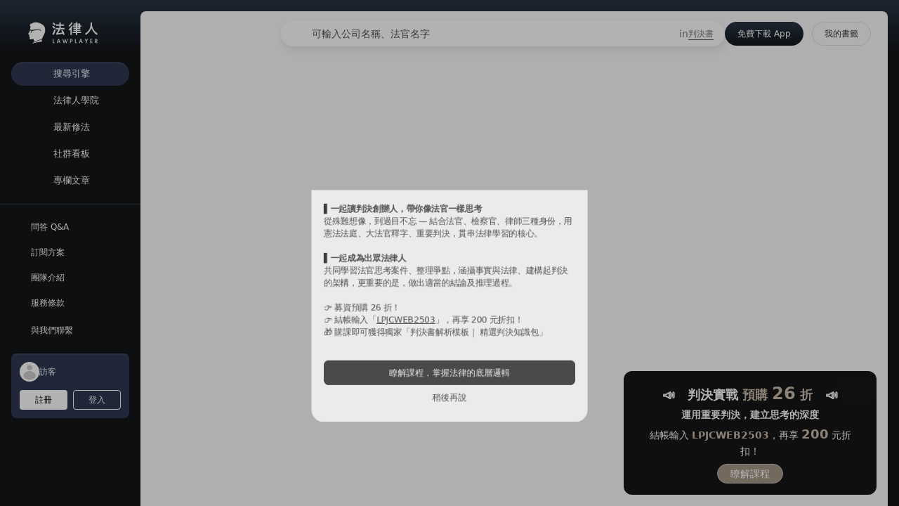

--- FILE ---
content_type: text/html;charset=utf-8
request_url: https://lawplayer.com/judgment/ILDV,100,%E5%8F%B8%E4%BF%83,7146,20111219,1_8fad91115aa4a9c604202e06c2c03b4607abd7c6
body_size: 258286
content:
<!DOCTYPE html><html  lang="zh-TW" class=""><head><meta charset="utf-8">
<meta name="viewport" content="width=device-width, initial-scale=1, maximum-scale=1">
<script>(function(w,d,s,l,i){w[l]=w[l]||[];w[l].push({'gtm.start':
new Date().getTime(),event:'gtm.js'});var f=d.getElementsByTagName(s)[0],
j=d.createElement(s),dl=l!='dataLayer'?'&l='+l:'';j.async=true;j.src=
'https://www.googletagmanager.com/gtm.js?id='+i+dl;f.parentNode.insertBefore(j,f);
})(window,document,'script','dataLayer','GTM-5WSM2LK');</script>
<title>臺灣宜蘭地方法院 - 100年度司促字第7146號（支付命令）- 2026 司法院判決書查詢系統｜法律人 LawPlayer App</title>
<meta name="apple-itunes-app" content="app-id=1514937663">
<link rel="icon" type="image/png" href="/favicon.png">
<script>(function(h,o,t,j,a,r){
h.hj=h.hj||function(){(h.hj.q=h.hj.q||[]).push(arguments)};
h._hjSettings={hjid:3447089,hjsv:6};
a=o.getElementsByTagName('head')[0];
r=o.createElement('script');r.async=1;
r.src=t+h._hjSettings.hjid+j+h._hjSettings.hjsv;
a.appendChild(r);
})(window,document,'https://static.hotjar.com/c/hotjar-','.js?sv=');</script>
<meta name="robots" content="index, follow, max-image-preview:large, max-snippet:-1, max-video-preview:-1">
<style cssr-id="n-notification">.n-notification-container {

 z-index: 4000;
 position: fixed;
 overflow: visible;
 display: flex;
 flex-direction: column;
 align-items: flex-end;
 
}

.n-notification-container > .n-scrollbar {

 width: initial;
 overflow: visible;
 height: -moz-fit-content !important;
 height: fit-content !important;
 max-height: 100vh !important;
 
}

.n-notification-container > .n-scrollbar > .n-scrollbar-container {

 height: -moz-fit-content !important;
 height: fit-content !important;
 max-height: 100vh !important;
 
}

.n-notification-container > .n-scrollbar > .n-scrollbar-container .n-scrollbar-content {

 padding-top: 12px;
 padding-bottom: 33px;
 
}

.n-notification-container.n-notification-container--top, .n-notification-container.n-notification-container--top-right, .n-notification-container.n-notification-container--top-left {

 top: 12px;
 
}

.n-notification-container.n-notification-container--top.transitioning > .n-scrollbar > .n-scrollbar-container, .n-notification-container.n-notification-container--top-right.transitioning > .n-scrollbar > .n-scrollbar-container, .n-notification-container.n-notification-container--top-left.transitioning > .n-scrollbar > .n-scrollbar-container {

 min-height: 100vh !important;
 
}

.n-notification-container.n-notification-container--bottom, .n-notification-container.n-notification-container--bottom-right, .n-notification-container.n-notification-container--bottom-left {

 bottom: 12px;
 
}

.n-notification-container.n-notification-container--bottom > .n-scrollbar > .n-scrollbar-container .n-scrollbar-content, .n-notification-container.n-notification-container--bottom-right > .n-scrollbar > .n-scrollbar-container .n-scrollbar-content, .n-notification-container.n-notification-container--bottom-left > .n-scrollbar > .n-scrollbar-container .n-scrollbar-content {

 padding-bottom: 12px;
 
}

.n-notification-container.n-notification-container--bottom .n-notification-wrapper, .n-notification-container.n-notification-container--bottom-right .n-notification-wrapper, .n-notification-container.n-notification-container--bottom-left .n-notification-wrapper {

 display: flex;
 align-items: flex-end;
 margin-bottom: 0;
 margin-top: 12px;
 
}

.n-notification-container.n-notification-container--top, .n-notification-container.n-notification-container--bottom {

 left: 50%;
 transform: translateX(-50%);
 
}

.n-notification-container.n-notification-container--top .n-notification-wrapper.notification-transition-enter-from, .n-notification-container.n-notification-container--bottom .n-notification-wrapper.notification-transition-enter-from, .n-notification-container.n-notification-container--top .n-notification-wrapper.notification-transition-leave-to, .n-notification-container.n-notification-container--bottom .n-notification-wrapper.notification-transition-leave-to {

 transform: scale(0.85);
 
}

.n-notification-container.n-notification-container--top .n-notification-wrapper.notification-transition-leave-from, .n-notification-container.n-notification-container--bottom .n-notification-wrapper.notification-transition-leave-from, .n-notification-container.n-notification-container--top .n-notification-wrapper.notification-transition-enter-to, .n-notification-container.n-notification-container--bottom .n-notification-wrapper.notification-transition-enter-to {

 transform: scale(1);
 
}

.n-notification-container.n-notification-container--top .n-notification-wrapper {

 transform-origin: top center;
 
}

.n-notification-container.n-notification-container--bottom .n-notification-wrapper {

 transform-origin: bottom center;
 
}

.n-notification-container.n-notification-container--top-right .n-notification, .n-notification-container.n-notification-container--bottom-right .n-notification {

 margin-left: 28px;
 margin-right: 16px;
 
}

.n-notification-container.n-notification-container--top-left .n-notification, .n-notification-container.n-notification-container--bottom-left .n-notification {

 margin-left: 16px;
 margin-right: 28px;
 
}

.n-notification-container.n-notification-container--top-right {

 right: 0;
 
}

.n-notification-container.n-notification-container--top-right .n-notification-wrapper.notification-transition-enter-from, .n-notification-container.n-notification-container--top-right .n-notification-wrapper.notification-transition-leave-to {

 transform: translate(calc(100%), 0);
 
}

.n-notification-container.n-notification-container--top-right .n-notification-wrapper.notification-transition-leave-from, .n-notification-container.n-notification-container--top-right .n-notification-wrapper.notification-transition-enter-to {

 transform: translate(0, 0);
 
}

.n-notification-container.n-notification-container--top-left {

 left: 0;
 
}

.n-notification-container.n-notification-container--top-left .n-notification-wrapper.notification-transition-enter-from, .n-notification-container.n-notification-container--top-left .n-notification-wrapper.notification-transition-leave-to {

 transform: translate(calc(-100%), 0);
 
}

.n-notification-container.n-notification-container--top-left .n-notification-wrapper.notification-transition-leave-from, .n-notification-container.n-notification-container--top-left .n-notification-wrapper.notification-transition-enter-to {

 transform: translate(0, 0);
 
}

.n-notification-container.n-notification-container--bottom-right {

 right: 0;
 
}

.n-notification-container.n-notification-container--bottom-right .n-notification-wrapper.notification-transition-enter-from, .n-notification-container.n-notification-container--bottom-right .n-notification-wrapper.notification-transition-leave-to {

 transform: translate(calc(100%), 0);
 
}

.n-notification-container.n-notification-container--bottom-right .n-notification-wrapper.notification-transition-leave-from, .n-notification-container.n-notification-container--bottom-right .n-notification-wrapper.notification-transition-enter-to {

 transform: translate(0, 0);
 
}

.n-notification-container.n-notification-container--bottom-left {

 left: 0;
 
}

.n-notification-container.n-notification-container--bottom-left .n-notification-wrapper.notification-transition-enter-from, .n-notification-container.n-notification-container--bottom-left .n-notification-wrapper.notification-transition-leave-to {

 transform: translate(calc(-100%), 0);
 
}

.n-notification-container.n-notification-container--bottom-left .n-notification-wrapper.notification-transition-leave-from, .n-notification-container.n-notification-container--bottom-left .n-notification-wrapper.notification-transition-enter-to {

 transform: translate(0, 0);
 
}

.n-notification-container.n-notification-container--scrollable.n-notification-container--top-right {

 top: 0;
 
}

.n-notification-container.n-notification-container--scrollable.n-notification-container--top-left {

 top: 0;
 
}

.n-notification-container.n-notification-container--scrollable.n-notification-container--bottom-right {

 bottom: 0;
 
}

.n-notification-container.n-notification-container--scrollable.n-notification-container--bottom-left {

 bottom: 0;
 
}

.n-notification-container .n-notification-wrapper {

 margin-bottom: 12px;
 
}

.n-notification-container .n-notification-wrapper.notification-transition-enter-from, .n-notification-container .n-notification-wrapper.notification-transition-leave-to {

 opacity: 0;
 margin-top: 0 !important;
 margin-bottom: 0 !important;
 
}

.n-notification-container .n-notification-wrapper.notification-transition-leave-from, .n-notification-container .n-notification-wrapper.notification-transition-enter-to {

 opacity: 1;
 
}

.n-notification-container .n-notification-wrapper.notification-transition-leave-active {

 transition:
 background-color .3s var(--n-bezier),
 color .3s var(--n-bezier),
 opacity .3s var(--n-bezier),
 transform .3s var(--n-bezier-ease-in),
 max-height .3s var(--n-bezier),
 margin-top .3s linear,
 margin-bottom .3s linear,
 box-shadow .3s var(--n-bezier);
 
}

.n-notification-container .n-notification-wrapper.notification-transition-enter-active {

 transition:
 background-color .3s var(--n-bezier),
 color .3s var(--n-bezier),
 opacity .3s var(--n-bezier),
 transform .3s var(--n-bezier-ease-out),
 max-height .3s var(--n-bezier),
 margin-top .3s linear,
 margin-bottom .3s linear,
 box-shadow .3s var(--n-bezier);
 
}

.n-notification-container .n-notification {

 background-color: var(--n-color);
 color: var(--n-text-color);
 transition:
 background-color .3s var(--n-bezier),
 color .3s var(--n-bezier),
 opacity .3s var(--n-bezier),
 box-shadow .3s var(--n-bezier);
 font-family: inherit;
 font-size: var(--n-font-size);
 font-weight: 400;
 position: relative;
 display: flex;
 overflow: hidden;
 flex-shrink: 0;
 padding-left: var(--n-padding-left);
 padding-right: var(--n-padding-right);
 width: var(--n-width);
 max-width: calc(100vw - 16px - 16px);
 border-radius: var(--n-border-radius);
 box-shadow: var(--n-box-shadow);
 box-sizing: border-box;
 opacity: 1;
 
}

.n-notification-container .n-notification .n-notification__avatar .n-icon {

 color: var(--n-icon-color);
 
}

.n-notification-container .n-notification .n-notification__avatar .n-base-icon {

 color: var(--n-icon-color);
 
}

.n-notification-container .n-notification.n-notification--show-avatar .n-notification-main {

 margin-left: 40px;
 width: calc(100% - 40px); 
 
}

.n-notification-container .n-notification.n-notification--closable .n-notification-main > *:first-child {

 padding-right: 20px;
 
}

.n-notification-container .n-notification.n-notification--closable .n-notification__close {

 position: absolute;
 top: 0;
 right: 0;
 margin: var(--n-close-margin);
 transition:
 background-color .3s var(--n-bezier),
 color .3s var(--n-bezier);
 
}

.n-notification-container .n-notification .n-notification__avatar {

 position: absolute;
 top: var(--n-padding-top);
 left: var(--n-padding-left);
 width: 28px;
 height: 28px;
 font-size: 28px;
 display: flex;
 align-items: center;
 justify-content: center;
 
}

.n-notification-container .n-notification .n-notification__avatar .n-icon {
transition: color .3s var(--n-bezier);
}

.n-notification-container .n-notification .n-notification-main {

 padding-top: var(--n-padding-top);
 padding-bottom: var(--n-padding-bottom);
 box-sizing: border-box;
 display: flex;
 flex-direction: column;
 margin-left: 8px;
 width: calc(100% - 8px);
 
}

.n-notification-container .n-notification .n-notification-main .n-notification-main-footer {

 display: flex;
 align-items: center;
 justify-content: space-between;
 margin-top: 12px;
 
}

.n-notification-container .n-notification .n-notification-main .n-notification-main-footer .n-notification-main-footer__meta {

 font-size: var(--n-meta-font-size);
 transition: color .3s var(--n-bezier-ease-out);
 color: var(--n-description-text-color);
 
}

.n-notification-container .n-notification .n-notification-main .n-notification-main-footer .n-notification-main-footer__action {

 cursor: pointer;
 transition: color .3s var(--n-bezier-ease-out);
 color: var(--n-action-text-color);
 
}

.n-notification-container .n-notification .n-notification-main .n-notification-main__header {

 font-weight: var(--n-title-font-weight);
 font-size: var(--n-title-font-size);
 transition: color .3s var(--n-bezier-ease-out);
 color: var(--n-title-text-color);
 
}

.n-notification-container .n-notification .n-notification-main .n-notification-main__description {

 margin-top: 8px;
 font-size: var(--n-description-font-size);
 white-space: pre-wrap;
 word-wrap: break-word;
 transition: color .3s var(--n-bezier-ease-out);
 color: var(--n-description-text-color);
 
}

.n-notification-container .n-notification .n-notification-main .n-notification-main__content {

 line-height: var(--n-line-height);
 margin: 12px 0 0 0;
 font-family: inherit;
 white-space: pre-wrap;
 word-wrap: break-word;
 transition: color .3s var(--n-bezier-ease-out);
 color: var(--n-text-color);
 
}

.n-notification-container .n-notification .n-notification-main .n-notification-main__content:first-child {
margin: 0;
}</style>
<style cssr-id="n-global">body {

 margin: 0;
 font-size: 14px;
 font-family: v-sans, system-ui, -apple-system, BlinkMacSystemFont, "Segoe UI", sans-serif, "Apple Color Emoji", "Segoe UI Emoji", "Segoe UI Symbol";
 line-height: 1.6;
 -webkit-text-size-adjust: 100%;
 -webkit-tap-highlight-color: transparent;

}

body input {

 font-family: inherit;
 font-size: inherit;
 
}</style>
<style cssr-id="n-auto-complete">.n-auto-complete {

 z-index: auto;
 position: relative;
 display: inline-flex;
 width: 100%;
 
}

.n-auto-complete-menu {

 margin: 4px 0;
 box-shadow: var(--n-menu-box-shadow);
 
}

.n-auto-complete-menu.fade-in-scale-up-transition-leave-active {
  transform-origin: inherit;
  transition: opacity .2s cubic-bezier(.4, 0, 1, 1), transform .2s cubic-bezier(.4, 0, 1, 1) ,background-color .3s var(--n-bezier), box-shadow .3s var(--n-bezier);
}

.n-auto-complete-menu.fade-in-scale-up-transition-enter-active {
  transform-origin: inherit;
  transition: opacity .2s cubic-bezier(0, 0, .2, 1), transform .2s cubic-bezier(0, 0, .2, 1) ,background-color .3s var(--n-bezier), box-shadow .3s var(--n-bezier);
}

.n-auto-complete-menu.fade-in-scale-up-transition-enter-from, .n-auto-complete-menu.fade-in-scale-up-transition-leave-to {
  opacity: 0;
  transform:  scale(.9);
}

.n-auto-complete-menu.fade-in-scale-up-transition-leave-from, .n-auto-complete-menu.fade-in-scale-up-transition-enter-to {
  opacity: 1;
  transform:  scale(1);
}</style>
<style cssr-id="vueuc/binder">.v-binder-follower-container {
  position: absolute;
  left: 0;
  right: 0;
  top: 0;
  height: 0;
  pointer-events: none;
  z-index: auto;
}

.v-binder-follower-content {
  position: absolute;
  z-index: auto;
}

.v-binder-follower-content > * {
  pointer-events: all;
}</style>
<style cssr-id="n-button">.n-button {

 margin: 0;
 font-weight: var(--n-font-weight);
 line-height: 1;
 font-family: inherit;
 padding: var(--n-padding);
 height: var(--n-height);
 font-size: var(--n-font-size);
 border-radius: var(--n-border-radius);
 color: var(--n-text-color);
 background-color: var(--n-color);
 width: var(--n-width);
 white-space: nowrap;
 outline: none;
 position: relative;
 z-index: auto;
 border: none;
 display: inline-flex;
 flex-wrap: nowrap;
 flex-shrink: 0;
 align-items: center;
 justify-content: center;
 user-select: none;
 -webkit-user-select: none;
 text-align: center;
 cursor: pointer;
 text-decoration: none;
 transition:
 color .3s var(--n-bezier),
 background-color .3s var(--n-bezier),
 opacity .3s var(--n-bezier),
 border-color .3s var(--n-bezier);
 
}

.n-button.n-button--color .n-button__border {
  border-color: var(--n-border-color);
}

.n-button.n-button--color.n-button--disabled .n-button__border {
  border-color: var(--n-border-color-disabled);
}

.n-button.n-button--color:not(.n-button--disabled):focus .n-button__state-border {
  border-color: var(--n-border-color-focus);
}

.n-button.n-button--color:not(.n-button--disabled):hover .n-button__state-border {
  border-color: var(--n-border-color-hover);
}

.n-button.n-button--color:not(.n-button--disabled):active .n-button__state-border {
  border-color: var(--n-border-color-pressed);
}

.n-button.n-button--color:not(.n-button--disabled).n-button--pressed .n-button__state-border {
  border-color: var(--n-border-color-pressed);
}

.n-button.n-button--disabled {
  background-color: var(--n-color-disabled);
  color: var(--n-text-color-disabled);
}

.n-button.n-button--disabled .n-button__border {
  border: var(--n-border-disabled);
}

.n-button:not(.n-button--disabled):focus {
  background-color: var(--n-color-focus);
  color: var(--n-text-color-focus);
}

.n-button:not(.n-button--disabled):focus .n-button__state-border {
  border: var(--n-border-focus);
}

.n-button:not(.n-button--disabled):hover {
  background-color: var(--n-color-hover);
  color: var(--n-text-color-hover);
}

.n-button:not(.n-button--disabled):hover .n-button__state-border {
  border: var(--n-border-hover);
}

.n-button:not(.n-button--disabled):active {
  background-color: var(--n-color-pressed);
  color: var(--n-text-color-pressed);
}

.n-button:not(.n-button--disabled):active .n-button__state-border {
  border: var(--n-border-pressed);
}

.n-button:not(.n-button--disabled).n-button--pressed {
  background-color: var(--n-color-pressed);
  color: var(--n-text-color-pressed);
}

.n-button:not(.n-button--disabled).n-button--pressed .n-button__state-border {
  border: var(--n-border-pressed);
}

.n-button.n-button--loading {
cursor: wait;
}

.n-button .n-base-wave {

 pointer-events: none;
 top: 0;
 right: 0;
 bottom: 0;
 left: 0;
 animation-iteration-count: 1;
 animation-duration: var(--n-ripple-duration);
 animation-timing-function: var(--n-bezier-ease-out), var(--n-bezier-ease-out);
 
}

.n-button .n-base-wave.n-base-wave--active {
  z-index: 1;
  animation-name: button-wave-spread, button-wave-opacity;
}

.n-button .n-button__border, .n-button .n-button__state-border {

 position: absolute;
 left: 0;
 top: 0;
 right: 0;
 bottom: 0;
 border-radius: inherit;
 transition: border-color .3s var(--n-bezier);
 pointer-events: none;
 
}

.n-button .n-button__border {
  border: var(--n-border);
}

.n-button .n-button__state-border {
  border: var(--n-border);
  border-color: #0000;
  z-index: 1;
}

.n-button .n-button__icon {

 margin: var(--n-icon-margin);
 margin-left: 0;
 height: var(--n-icon-size);
 width: var(--n-icon-size);
 max-width: var(--n-icon-size);
 font-size: var(--n-icon-size);
 position: relative;
 flex-shrink: 0;
 
}

.n-button .n-button__icon .n-icon-slot {

 height: var(--n-icon-size);
 width: var(--n-icon-size);
 position: absolute;
 left: 0;
 top: 50%;
 transform: translateY(-50%);
 display: flex;
 align-items: center;
 justify-content: center;
 
}

.n-button .n-button__icon .n-icon-slot.icon-switch-transition-enter-from, .n-button .n-button__icon .n-icon-slot.icon-switch-transition-leave-to {
  transform: translateY(-50%) scale(0.75);
  left: 0;
  top: 50%;
  opacity: 0;
}

.n-button .n-button__icon .n-icon-slot.icon-switch-transition-enter-to, .n-button .n-button__icon .n-icon-slot.icon-switch-transition-leave-from {
  transform: scale(1) translateY(-50%);
  left: 0;
  top: 50%;
  opacity: 1;
}

.n-button .n-button__icon .n-icon-slot.icon-switch-transition-enter-active, .n-button .n-button__icon .n-icon-slot.icon-switch-transition-leave-active {
  transform-origin: center;
  position: absolute;
  left: 0;
  top: 50%;
  transition: all .3s cubic-bezier(.4, 0, .2, 1) !important;
}

.n-button .n-button__icon.fade-in-width-expand-transition-leave-from, .n-button .n-button__icon.fade-in-width-expand-transition-enter-to {
  opacity: 1;
}

.n-button .n-button__icon.fade-in-width-expand-transition-leave-to, .n-button .n-button__icon.fade-in-width-expand-transition-enter-from {

 opacity: 0!important;
 margin-left: 0!important;
 margin-right: 0!important;
 
}

.n-button .n-button__icon.fade-in-width-expand-transition-leave-active {

 overflow: hidden;
 transition:
 opacity .2s cubic-bezier(.4, 0, .2, 1),
 max-width .2s cubic-bezier(.4, 0, .2, 1) .1s,
 margin-left .2s cubic-bezier(.4, 0, .2, 1) .1s,
 margin-right .2s cubic-bezier(.4, 0, .2, 1) .1s;
 
}

.n-button .n-button__icon.fade-in-width-expand-transition-enter-active {

 overflow: hidden;
 transition:
 opacity .2s cubic-bezier(.4, 0, .2, 1) .1s,
 max-width .2s cubic-bezier(.4, 0, .2, 1),
 margin-left .2s cubic-bezier(.4, 0, .2, 1),
 margin-right .2s cubic-bezier(.4, 0, .2, 1);
 
}

.n-button .n-button__content {

 display: flex;
 align-items: center;
 flex-wrap: nowrap;
 min-width: 0;
 
}

.n-button .n-button__content ~ .n-button__icon {
  margin: var(--n-icon-margin);
  margin-right: 0;
}

.n-button.n-button--block {

 display: flex;
 width: 100%;
 
}

.n-button.n-button--dashed .n-button__border, .n-button.n-button--dashed .n-button__state-border {
  border-style: dashed !important;
}

.n-button.n-button--disabled {
  cursor: not-allowed;
  opacity: var(--n-opacity-disabled);
}

@keyframes button-wave-spread {
  from {
    box-shadow: 0 0 0.5px 0 var(--n-ripple-color);
  }
  to {
    box-shadow: 0 0 0.5px 4.5px var(--n-ripple-color);
  }
}

@keyframes button-wave-opacity {
  from {
    opacity: var(--n-wave-opacity);
  }
  to {
    opacity: 0;
  }
}</style>
<style cssr-id="__button-l2qvxh-dj_14161Almmp">.__button-l2qvxh-dj_14161Almmp {
--n-bezier: cubic-bezier(.4, 0, .2, 1);--n-bezier-ease-out: cubic-bezier(0, 0, .2, 1);--n-ripple-duration: 0s;--n-opacity-disabled: 0.5;--n-wave-opacity: 0.6;font-weight: 400;--n-color: #14161A;--n-color-hover: rgba(58, 59, 63, 1);--n-color-pressed: rgba(18, 19, 23, 1);--n-color-focus: rgba(58, 59, 63, 1);--n-color-disabled: #14161A;--n-ripple-color: #14161A;--n-text-color: #FFF;--n-text-color-hover: #FFF;--n-text-color-pressed: #FFF;--n-text-color-focus: #FFF;--n-text-color-disabled: #FFF;--n-border: 1px solid #2A2A2A;--n-border-hover: 1px solid rgba(74, 74, 74, 1);--n-border-pressed: 1px solid rgba(36, 36, 36, 1);--n-border-focus: 1px solid rgba(74, 74, 74, 1);--n-border-disabled: 1px solid #2A2A2A;--n-width: initial;--n-height: 34px;--n-font-size: 14px;--n-padding: 0 18px;--n-icon-size: 18px;--n-icon-margin: 6px;--n-border-radius: 34px;
}</style>
<style cssr-id="n-base-wave">.n-base-wave {

 position: absolute;
 left: 0;
 right: 0;
 top: 0;
 bottom: 0;
 border-radius: inherit;

}</style>
<style cssr-id="n-dropdown">.n-dropdown-menu {

 transform-origin: var(--v-transform-origin);
 background-color: var(--n-color);
 border-radius: var(--n-border-radius);
 box-shadow: var(--n-box-shadow);
 position: relative;
 transition:
 background-color .3s var(--n-bezier),
 box-shadow .3s var(--n-bezier);

}

.n-dropdown-menu.fade-in-scale-up-transition-leave-active {
  transform-origin: inherit;
  transition: opacity .2s cubic-bezier(.4, 0, 1, 1), transform .2s cubic-bezier(.4, 0, 1, 1) ;
}

.n-dropdown-menu.fade-in-scale-up-transition-enter-active {
  transform-origin: inherit;
  transition: opacity .2s cubic-bezier(0, 0, .2, 1), transform .2s cubic-bezier(0, 0, .2, 1) ;
}

.n-dropdown-menu.fade-in-scale-up-transition-enter-from, .n-dropdown-menu.fade-in-scale-up-transition-leave-to {
  opacity: 0;
  transform:  scale(.9);
}

.n-dropdown-menu.fade-in-scale-up-transition-leave-from, .n-dropdown-menu.fade-in-scale-up-transition-enter-to {
  opacity: 1;
  transform:  scale(1);
}

.n-dropdown-menu .n-dropdown-option {

 position: relative;
 
}

.n-dropdown-menu .n-dropdown-option a {

 text-decoration: none;
 color: inherit;
 outline: none;
 
}

.n-dropdown-menu .n-dropdown-option a::before {

 content: "";
 position: absolute;
 left: 0;
 right: 0;
 top: 0;
 bottom: 0;
 
}

.n-dropdown-menu .n-dropdown-option .n-dropdown-option-body {

 display: flex;
 cursor: pointer;
 position: relative;
 height: var(--n-option-height);
 line-height: var(--n-option-height);
 font-size: var(--n-font-size);
 color: var(--n-option-text-color);
 transition: color .3s var(--n-bezier);
 
}

.n-dropdown-menu .n-dropdown-option .n-dropdown-option-body::before {

 content: "";
 position: absolute;
 top: 0;
 bottom: 0;
 left: 4px;
 right: 4px;
 transition: background-color .3s var(--n-bezier);
 border-radius: var(--n-border-radius);
 
}

.n-dropdown-menu .n-dropdown-option .n-dropdown-option-body:not(.n-dropdown-option-body--disabled).n-dropdown-option-body--pending {

 color: var(--n-option-text-color-hover);
 
}

.n-dropdown-menu .n-dropdown-option .n-dropdown-option-body:not(.n-dropdown-option-body--disabled).n-dropdown-option-body--pending .n-dropdown-option-body__prefix, .n-dropdown-menu .n-dropdown-option .n-dropdown-option-body:not(.n-dropdown-option-body--disabled).n-dropdown-option-body--pending .n-dropdown-option-body__suffix {

 color: var(--n-option-text-color-hover);
 
}

.n-dropdown-menu .n-dropdown-option .n-dropdown-option-body:not(.n-dropdown-option-body--disabled).n-dropdown-option-body--pending::before {
background-color: var(--n-option-color-hover);
}

.n-dropdown-menu .n-dropdown-option .n-dropdown-option-body:not(.n-dropdown-option-body--disabled).n-dropdown-option-body--active {

 color: var(--n-option-text-color-active);
 
}

.n-dropdown-menu .n-dropdown-option .n-dropdown-option-body:not(.n-dropdown-option-body--disabled).n-dropdown-option-body--active .n-dropdown-option-body__prefix, .n-dropdown-menu .n-dropdown-option .n-dropdown-option-body:not(.n-dropdown-option-body--disabled).n-dropdown-option-body--active .n-dropdown-option-body__suffix {

 color: var(--n-option-text-color-active);
 
}

.n-dropdown-menu .n-dropdown-option .n-dropdown-option-body:not(.n-dropdown-option-body--disabled).n-dropdown-option-body--active::before {
background-color: var(--n-option-color-active);
}

.n-dropdown-menu .n-dropdown-option .n-dropdown-option-body:not(.n-dropdown-option-body--disabled).n-dropdown-option-body--child-active {

 color: var(--n-option-text-color-child-active);
 
}

.n-dropdown-menu .n-dropdown-option .n-dropdown-option-body:not(.n-dropdown-option-body--disabled).n-dropdown-option-body--child-active .n-dropdown-option-body__prefix, .n-dropdown-menu .n-dropdown-option .n-dropdown-option-body:not(.n-dropdown-option-body--disabled).n-dropdown-option-body--child-active .n-dropdown-option-body__suffix {

 color: var(--n-option-text-color-child-active);
 
}

.n-dropdown-menu .n-dropdown-option .n-dropdown-option-body.n-dropdown-option-body--disabled {

 cursor: not-allowed;
 opacity: var(--n-option-opacity-disabled);
 
}

.n-dropdown-menu .n-dropdown-option .n-dropdown-option-body.n-dropdown-option-body--group {

 font-size: calc(var(--n-font-size) - 1px);
 color: var(--n-group-header-text-color);
 
}

.n-dropdown-menu .n-dropdown-option .n-dropdown-option-body.n-dropdown-option-body--group .n-dropdown-option-body__prefix {

 width: calc(var(--n-option-prefix-width) / 2);
 
}

.n-dropdown-menu .n-dropdown-option .n-dropdown-option-body.n-dropdown-option-body--group .n-dropdown-option-body__prefix.n-dropdown-option-body__prefix--show-icon {

 width: calc(var(--n-option-icon-prefix-width) / 2);
 
}

.n-dropdown-menu .n-dropdown-option .n-dropdown-option-body .n-dropdown-option-body__prefix {

 width: var(--n-option-prefix-width);
 display: flex;
 justify-content: center;
 align-items: center;
 color: var(--n-prefix-color);
 transition: color .3s var(--n-bezier);
 z-index: 1;
 
}

.n-dropdown-menu .n-dropdown-option .n-dropdown-option-body .n-dropdown-option-body__prefix.n-dropdown-option-body__prefix--show-icon {

 width: var(--n-option-icon-prefix-width);
 
}

.n-dropdown-menu .n-dropdown-option .n-dropdown-option-body .n-dropdown-option-body__prefix .n-icon {

 font-size: var(--n-option-icon-size);
 
}

.n-dropdown-menu .n-dropdown-option .n-dropdown-option-body .n-dropdown-option-body__label {

 white-space: nowrap;
 flex: 1;
 z-index: 1;
 
}

.n-dropdown-menu .n-dropdown-option .n-dropdown-option-body .n-dropdown-option-body__suffix {

 box-sizing: border-box;
 flex-grow: 0;
 flex-shrink: 0;
 display: flex;
 justify-content: flex-end;
 align-items: center;
 min-width: var(--n-option-suffix-width);
 padding: 0 8px;
 transition: color .3s var(--n-bezier);
 color: var(--n-suffix-color);
 z-index: 1;
 
}

.n-dropdown-menu .n-dropdown-option .n-dropdown-option-body .n-dropdown-option-body__suffix.n-dropdown-option-body__suffix--has-submenu {

 width: var(--n-option-icon-suffix-width);
 
}

.n-dropdown-menu .n-dropdown-option .n-dropdown-option-body .n-dropdown-option-body__suffix .n-icon {

 font-size: var(--n-option-icon-size);
 
}

.n-dropdown-menu .n-dropdown-option .n-dropdown-option-body .n-dropdown-menu {
pointer-events: all;
}

.n-dropdown-menu .n-dropdown-option .n-dropdown-offset-container {

 pointer-events: none;
 position: absolute;
 left: 0;
 right: 0;
 top: -4px;
 bottom: -4px;
 
}

.n-dropdown-menu .n-dropdown-divider {

 transition: background-color .3s var(--n-bezier);
 background-color: var(--n-divider-color);
 height: 1px;
 margin: 4px 0;
 
}

.n-dropdown-menu .n-dropdown-menu-wrapper {

 transform-origin: var(--v-transform-origin);
 width: fit-content;
 
}

.n-dropdown-menu > .n-scrollbar {

 height: inherit;
 max-height: inherit;
 
}

.n-dropdown-menu:not(.n-dropdown-menu--scrollable) {

 padding: var(--n-padding);
 
}

.n-dropdown-menu.n-dropdown-menu--scrollable .n-dropdown-menu__content {

 padding: var(--n-padding);
 
}</style>
<style cssr-id="n-popover">.n-popover {

 transition:
 box-shadow .3s var(--n-bezier),
 background-color .3s var(--n-bezier),
 color .3s var(--n-bezier);
 position: relative;
 font-size: var(--n-font-size);
 color: var(--n-text-color);
 box-shadow: var(--n-box-shadow);
 word-break: break-word;
 
}

.n-popover > .n-scrollbar {

 height: inherit;
 max-height: inherit;
 
}

.n-popover:not(.n-popover--raw) {

 background-color: var(--n-color);
 border-radius: var(--n-border-radius);
 
}

.n-popover:not(.n-popover--raw):not(.n-popover--scrollable):not(.n-popover--show-header-or-footer) {
padding: var(--n-padding);
}

.n-popover .n-popover__header {

 padding: var(--n-padding);
 border-bottom: 1px solid var(--n-divider-color);
 transition: border-color .3s var(--n-bezier);
 
}

.n-popover .n-popover__footer {

 padding: var(--n-padding);
 border-top: 1px solid var(--n-divider-color);
 transition: border-color .3s var(--n-bezier);
 
}

.n-popover.n-popover--scrollable .n-popover__content, .n-popover.n-popover--show-header-or-footer .n-popover__content {

 padding: var(--n-padding);
 
}

.n-popover-shared {

 transform-origin: inherit;
 
}

.n-popover-shared .n-popover-arrow-wrapper {

 position: absolute;
 overflow: hidden;
 pointer-events: none;
 
}

.n-popover-shared .n-popover-arrow-wrapper .n-popover-arrow {

 transition: background-color .3s var(--n-bezier);
 position: absolute;
 display: block;
 width: calc(var(--n-arrow-height) * 1.414);
 height: calc(var(--n-arrow-height) * 1.414);
 box-shadow: 0 0 8px 0 rgba(0, 0, 0, .12);
 transform: rotate(45deg);
 background-color: var(--n-color);
 pointer-events: all;
 
}

.n-popover-shared.popover-transition-enter-from, .n-popover-shared.popover-transition-leave-to {

 opacity: 0;
 transform: scale(.85);
 
}

.n-popover-shared.popover-transition-enter-to, .n-popover-shared.popover-transition-leave-from {

 transform: scale(1);
 opacity: 1;
 
}

.n-popover-shared.popover-transition-enter-active {

 transition:
 box-shadow .3s var(--n-bezier),
 background-color .3s var(--n-bezier),
 color .3s var(--n-bezier),
 opacity .15s var(--n-bezier-ease-out),
 transform .15s var(--n-bezier-ease-out);
 
}

.n-popover-shared.popover-transition-leave-active {

 transition:
 box-shadow .3s var(--n-bezier),
 background-color .3s var(--n-bezier),
 color .3s var(--n-bezier),
 opacity .15s var(--n-bezier-ease-in),
 transform .15s var(--n-bezier-ease-in);
 
}

[v-placement="top-start"] > .n-popover-shared {

 margin-bottom: var(--n-space);
 
}

[v-placement="top-start"] > .n-popover-shared.n-popover-shared--show-arrow {

 margin-bottom: var(--n-space-arrow);
 
}

[v-placement="top-start"] > .n-popover-shared.n-popover-shared--overlap {

 margin: 0;
 
}

[v-placement="top-start"] > .n-popover-shared > .n-popover-arrow-wrapper {

 right: 0;
 left: 0;
 top: 0;
 bottom: 0;
 top: 100%;
 bottom: auto;
 height: var(--n-space-arrow);
 
}

[v-placement="top-start"] > .n-popover-shared > .n-popover-arrow-wrapper .n-popover-arrow {

 top: calc(var(--n-arrow-height) * 1.414 / -2);
 left: calc(var(--n-arrow-offset) - var(--v-offset-left));
 
}

[v-placement="top"] > .n-popover-shared {

 margin-bottom: var(--n-space);
 
}

[v-placement="top"] > .n-popover-shared.n-popover-shared--show-arrow {

 margin-bottom: var(--n-space-arrow);
 
}

[v-placement="top"] > .n-popover-shared.n-popover-shared--overlap {

 margin: 0;
 
}

[v-placement="top"] > .n-popover-shared > .n-popover-arrow-wrapper {

 right: 0;
 left: 0;
 top: 0;
 bottom: 0;
 top: 100%;
 bottom: auto;
 height: var(--n-space-arrow);
 
}

[v-placement="top"] > .n-popover-shared > .n-popover-arrow-wrapper .n-popover-arrow {

 top: calc(var(--n-arrow-height) * 1.414 / -2);
 transform: translateX(calc(var(--n-arrow-height) * 1.414 / -2)) rotate(45deg);
 left: 50%;
 
}

[v-placement="top-end"] > .n-popover-shared {

 margin-bottom: var(--n-space);
 
}

[v-placement="top-end"] > .n-popover-shared.n-popover-shared--show-arrow {

 margin-bottom: var(--n-space-arrow);
 
}

[v-placement="top-end"] > .n-popover-shared.n-popover-shared--overlap {

 margin: 0;
 
}

[v-placement="top-end"] > .n-popover-shared > .n-popover-arrow-wrapper {

 right: 0;
 left: 0;
 top: 0;
 bottom: 0;
 top: 100%;
 bottom: auto;
 height: var(--n-space-arrow);
 
}

[v-placement="top-end"] > .n-popover-shared > .n-popover-arrow-wrapper .n-popover-arrow {

 top: calc(var(--n-arrow-height) * 1.414 / -2);
 right: calc(var(--n-arrow-offset) + var(--v-offset-left));
 
}

[v-placement="bottom-start"] > .n-popover-shared {

 margin-top: var(--n-space);
 
}

[v-placement="bottom-start"] > .n-popover-shared.n-popover-shared--show-arrow {

 margin-top: var(--n-space-arrow);
 
}

[v-placement="bottom-start"] > .n-popover-shared.n-popover-shared--overlap {

 margin: 0;
 
}

[v-placement="bottom-start"] > .n-popover-shared > .n-popover-arrow-wrapper {

 right: 0;
 left: 0;
 top: 0;
 bottom: 0;
 bottom: 100%;
 top: auto;
 height: var(--n-space-arrow);
 
}

[v-placement="bottom-start"] > .n-popover-shared > .n-popover-arrow-wrapper .n-popover-arrow {

 bottom: calc(var(--n-arrow-height) * 1.414 / -2);
 left: calc(var(--n-arrow-offset) - var(--v-offset-left));
 
}

[v-placement="bottom"] > .n-popover-shared {

 margin-top: var(--n-space);
 
}

[v-placement="bottom"] > .n-popover-shared.n-popover-shared--show-arrow {

 margin-top: var(--n-space-arrow);
 
}

[v-placement="bottom"] > .n-popover-shared.n-popover-shared--overlap {

 margin: 0;
 
}

[v-placement="bottom"] > .n-popover-shared > .n-popover-arrow-wrapper {

 right: 0;
 left: 0;
 top: 0;
 bottom: 0;
 bottom: 100%;
 top: auto;
 height: var(--n-space-arrow);
 
}

[v-placement="bottom"] > .n-popover-shared > .n-popover-arrow-wrapper .n-popover-arrow {

 bottom: calc(var(--n-arrow-height) * 1.414 / -2);
 transform: translateX(calc(var(--n-arrow-height) * 1.414 / -2)) rotate(45deg);
 left: 50%;
 
}

[v-placement="bottom-end"] > .n-popover-shared {

 margin-top: var(--n-space);
 
}

[v-placement="bottom-end"] > .n-popover-shared.n-popover-shared--show-arrow {

 margin-top: var(--n-space-arrow);
 
}

[v-placement="bottom-end"] > .n-popover-shared.n-popover-shared--overlap {

 margin: 0;
 
}

[v-placement="bottom-end"] > .n-popover-shared > .n-popover-arrow-wrapper {

 right: 0;
 left: 0;
 top: 0;
 bottom: 0;
 bottom: 100%;
 top: auto;
 height: var(--n-space-arrow);
 
}

[v-placement="bottom-end"] > .n-popover-shared > .n-popover-arrow-wrapper .n-popover-arrow {

 bottom: calc(var(--n-arrow-height) * 1.414 / -2);
 right: calc(var(--n-arrow-offset) + var(--v-offset-left));
 
}

[v-placement="left-start"] > .n-popover-shared {

 margin-right: var(--n-space);
 
}

[v-placement="left-start"] > .n-popover-shared.n-popover-shared--show-arrow {

 margin-right: var(--n-space-arrow);
 
}

[v-placement="left-start"] > .n-popover-shared.n-popover-shared--overlap {

 margin: 0;
 
}

[v-placement="left-start"] > .n-popover-shared > .n-popover-arrow-wrapper {

 right: 0;
 left: 0;
 top: 0;
 bottom: 0;
 left: 100%;
 right: auto;
 width: var(--n-space-arrow);
 
}

[v-placement="left-start"] > .n-popover-shared > .n-popover-arrow-wrapper .n-popover-arrow {

 left: calc(var(--n-arrow-height) * 1.414 / -2);
 top: calc(var(--n-arrow-offset-vertical) - var(--v-offset-top));
 
}

[v-placement="left"] > .n-popover-shared {

 margin-right: var(--n-space);
 
}

[v-placement="left"] > .n-popover-shared.n-popover-shared--show-arrow {

 margin-right: var(--n-space-arrow);
 
}

[v-placement="left"] > .n-popover-shared.n-popover-shared--overlap {

 margin: 0;
 
}

[v-placement="left"] > .n-popover-shared > .n-popover-arrow-wrapper {

 right: 0;
 left: 0;
 top: 0;
 bottom: 0;
 left: 100%;
 right: auto;
 width: var(--n-space-arrow);
 
}

[v-placement="left"] > .n-popover-shared > .n-popover-arrow-wrapper .n-popover-arrow {

 left: calc(var(--n-arrow-height) * 1.414 / -2);
 transform: translateY(calc(var(--n-arrow-height) * 1.414 / -2)) rotate(45deg);
 top: 50%;
 
}

[v-placement="left-end"] > .n-popover-shared {

 margin-right: var(--n-space);
 
}

[v-placement="left-end"] > .n-popover-shared.n-popover-shared--show-arrow {

 margin-right: var(--n-space-arrow);
 
}

[v-placement="left-end"] > .n-popover-shared.n-popover-shared--overlap {

 margin: 0;
 
}

[v-placement="left-end"] > .n-popover-shared > .n-popover-arrow-wrapper {

 right: 0;
 left: 0;
 top: 0;
 bottom: 0;
 left: 100%;
 right: auto;
 width: var(--n-space-arrow);
 
}

[v-placement="left-end"] > .n-popover-shared > .n-popover-arrow-wrapper .n-popover-arrow {

 left: calc(var(--n-arrow-height) * 1.414 / -2);
 bottom: calc(var(--n-arrow-offset-vertical) + var(--v-offset-top));
 
}

[v-placement="right-start"] > .n-popover-shared {

 margin-left: var(--n-space);
 
}

[v-placement="right-start"] > .n-popover-shared.n-popover-shared--show-arrow {

 margin-left: var(--n-space-arrow);
 
}

[v-placement="right-start"] > .n-popover-shared.n-popover-shared--overlap {

 margin: 0;
 
}

[v-placement="right-start"] > .n-popover-shared > .n-popover-arrow-wrapper {

 right: 0;
 left: 0;
 top: 0;
 bottom: 0;
 right: 100%;
 left: auto;
 width: var(--n-space-arrow);
 
}

[v-placement="right-start"] > .n-popover-shared > .n-popover-arrow-wrapper .n-popover-arrow {

 right: calc(var(--n-arrow-height) * 1.414 / -2);
 top: calc(var(--n-arrow-offset-vertical) - var(--v-offset-top));
 
}

[v-placement="right"] > .n-popover-shared {

 margin-left: var(--n-space);
 
}

[v-placement="right"] > .n-popover-shared.n-popover-shared--show-arrow {

 margin-left: var(--n-space-arrow);
 
}

[v-placement="right"] > .n-popover-shared.n-popover-shared--overlap {

 margin: 0;
 
}

[v-placement="right"] > .n-popover-shared > .n-popover-arrow-wrapper {

 right: 0;
 left: 0;
 top: 0;
 bottom: 0;
 right: 100%;
 left: auto;
 width: var(--n-space-arrow);
 
}

[v-placement="right"] > .n-popover-shared > .n-popover-arrow-wrapper .n-popover-arrow {

 right: calc(var(--n-arrow-height) * 1.414 / -2);
 transform: translateY(calc(var(--n-arrow-height) * 1.414 / -2)) rotate(45deg);
 top: 50%;
 
}

[v-placement="right-end"] > .n-popover-shared {

 margin-left: var(--n-space);
 
}

[v-placement="right-end"] > .n-popover-shared.n-popover-shared--show-arrow {

 margin-left: var(--n-space-arrow);
 
}

[v-placement="right-end"] > .n-popover-shared.n-popover-shared--overlap {

 margin: 0;
 
}

[v-placement="right-end"] > .n-popover-shared > .n-popover-arrow-wrapper {

 right: 0;
 left: 0;
 top: 0;
 bottom: 0;
 right: 100%;
 left: auto;
 width: var(--n-space-arrow);
 
}

[v-placement="right-end"] > .n-popover-shared > .n-popover-arrow-wrapper .n-popover-arrow {

 right: calc(var(--n-arrow-height) * 1.414 / -2);
 bottom: calc(var(--n-arrow-offset-vertical) + var(--v-offset-top));
 
}

[v-placement="right-start"] > .n-popover-shared.n-popover-shared--center-arrow .n-popover-arrow {
top: calc(max(calc((var(--v-target-height, 0px) - var(--n-arrow-height) * 1.414) / 2), var(--n-arrow-offset-vertical)) - var(--v-offset-top));
}

[v-placement="left-start"] > .n-popover-shared.n-popover-shared--center-arrow .n-popover-arrow {
top: calc(max(calc((var(--v-target-height, 0px) - var(--n-arrow-height) * 1.414) / 2), var(--n-arrow-offset-vertical)) - var(--v-offset-top));
}

[v-placement="top-end"] > .n-popover-shared.n-popover-shared--center-arrow .n-popover-arrow {
right: calc(max(calc((var(--v-target-width, 0px) - var(--n-arrow-height) * 1.414) / 2), var(--n-arrow-offset)) + var(--v-offset-left));
}

[v-placement="bottom-end"] > .n-popover-shared.n-popover-shared--center-arrow .n-popover-arrow {
right: calc(max(calc((var(--v-target-width, 0px) - var(--n-arrow-height) * 1.414) / 2), var(--n-arrow-offset)) + var(--v-offset-left));
}

[v-placement="right-end"] > .n-popover-shared.n-popover-shared--center-arrow .n-popover-arrow {
bottom: calc(max(calc((var(--v-target-height, 0px) - var(--n-arrow-height) * 1.414) / 2), var(--n-arrow-offset-vertical)) + var(--v-offset-top));
}

[v-placement="left-end"] > .n-popover-shared.n-popover-shared--center-arrow .n-popover-arrow {
bottom: calc(max(calc((var(--v-target-height, 0px) - var(--n-arrow-height) * 1.414) / 2), var(--n-arrow-offset-vertical)) + var(--v-offset-top));
}

[v-placement="top-start"] > .n-popover-shared.n-popover-shared--center-arrow .n-popover-arrow {
left: calc(max(calc((var(--v-target-width, 0px) - var(--n-arrow-height) * 1.414) / 2), var(--n-arrow-offset)) - var(--v-offset-left));
}

[v-placement="bottom-start"] > .n-popover-shared.n-popover-shared--center-arrow .n-popover-arrow {
left: calc(max(calc((var(--v-target-width, 0px) - var(--n-arrow-height) * 1.414) / 2), var(--n-arrow-offset)) - var(--v-offset-left));
}</style>
<style cssr-id="__button-l2qvxh-ehj_6C7275lmmd">.__button-l2qvxh-ehj_6C7275lmmd {
--n-bezier: cubic-bezier(.4, 0, .2, 1);--n-bezier-ease-out: cubic-bezier(0, 0, .2, 1);--n-ripple-duration: 0s;--n-opacity-disabled: 0.5;--n-wave-opacity: 0.6;font-weight: 400;--n-color: #0000;--n-color-hover: rgba(46, 51, 56, .09);--n-color-pressed: rgba(46, 51, 56, .13);--n-color-focus: rgba(46, 51, 56, .09);--n-color-disabled: #0000;--n-ripple-color: #0000;--n-text-color: #6C7275;--n-text-color-hover: #6C7275;--n-text-color-pressed: #6C7275;--n-text-color-focus: #6C7275;--n-text-color-disabled: #6C7275;--n-border: 1px solid rgb(224, 224, 230);--n-border-hover: 1px solid rgba(74, 74, 74, 1);--n-border-pressed: 1px solid rgba(36, 36, 36, 1);--n-border-focus: 1px solid rgba(74, 74, 74, 1);--n-border-disabled: 1px solid rgb(224, 224, 230);--n-width: 34px;--n-height: 34px;--n-font-size: 14px;--n-padding: initial;--n-icon-size: 18px;--n-icon-margin: 6px;--n-border-radius: 34px;
}</style>
<style cssr-id="n-menu">.n-menu {

 background-color: var(--n-color);
 color: var(--n-item-text-color);
 overflow: hidden;
 transition: background-color .3s var(--n-bezier);
 box-sizing: border-box;
 font-size: var(--n-font-size);
 padding-bottom: 6px;
 
}

.n-menu.n-menu--horizontal {

 max-width: 100%;
 width: 100%;
 display: flex;
 overflow: hidden;
 padding-bottom: 0;
 
}

.n-menu.n-menu--horizontal .n-submenu {
margin: 0;
}

.n-menu.n-menu--horizontal .n-menu-item {
margin: 0;
}

.n-menu.n-menu--horizontal .n-menu-item-content {

 padding: 0 20px;
 border-bottom: 2px solid #0000;
 
}

.n-menu.n-menu--horizontal .n-menu-item-content::before {
display: none;
}

.n-menu.n-menu--horizontal .n-menu-item-content.n-menu-item-content--selected {
border-bottom: 2px solid var(--n-border-color-horizontal)
}

.n-menu.n-menu--horizontal .n-menu-item-content.n-menu-item-content--selected .n-menu-item-content__icon {
color: var(--n-item-icon-color-active-horizontal);
}

.n-menu.n-menu--horizontal .n-menu-item-content.n-menu-item-content--selected .n-menu-item-content-header {

 color: var(--n-item-text-color-active-horizontal);
 
}

.n-menu.n-menu--horizontal .n-menu-item-content.n-menu-item-content--selected .n-menu-item-content-header a {
color: var(--n-item-text-color-active-horizontal);
}

.n-menu.n-menu--horizontal .n-menu-item-content.n-menu-item-content--selected .n-menu-item-content-header .n-menu-item-content-header__extra {
color: var(--n-item-text-color-active-horizontal);
}

.n-menu.n-menu--horizontal .n-menu-item-content.n-menu-item-content--child-active {

 border-bottom: 2px solid var(--n-border-color-horizontal);
 
}

.n-menu.n-menu--horizontal .n-menu-item-content.n-menu-item-content--child-active .n-menu-item-content-header {

 color: var(--n-item-text-color-child-active-horizontal);
 
}

.n-menu.n-menu--horizontal .n-menu-item-content.n-menu-item-content--child-active .n-menu-item-content-header a {

 color: var(--n-item-text-color-child-active-horizontal);
 
}

.n-menu.n-menu--horizontal .n-menu-item-content.n-menu-item-content--child-active .n-menu-item-content-header .n-menu-item-content-header__extra {

 color: var(--n-item-text-color-child-active-horizontal);
 
}

.n-menu.n-menu--horizontal .n-menu-item-content.n-menu-item-content--child-active .n-menu-item-content__icon {

 color: var(--n-item-icon-color-child-active-horizontal);
 
}

.n-menu.n-menu--horizontal .n-menu-item-content:not(.n-menu-item-content--disabled):not(.n-menu-item-content--selected, child-active):focus-within .n-menu-item-content__icon {

 color: var(--n-item-icon-color-hover-horizontal);
 
}

.n-menu.n-menu--horizontal .n-menu-item-content:not(.n-menu-item-content--disabled):not(.n-menu-item-content--selected, child-active):focus-within .n-menu-item-content-header {

 color: var(--n-item-text-color-hover-horizontal);
 
}

.n-menu.n-menu--horizontal .n-menu-item-content:not(.n-menu-item-content--disabled):not(.n-menu-item-content--selected, child-active):focus-within .n-menu-item-content-header a {

 color: var(--n-item-text-color-hover-horizontal);
 
}

.n-menu.n-menu--horizontal .n-menu-item-content:not(.n-menu-item-content--disabled):not(.n-menu-item-content--selected, child-active):focus-within .n-menu-item-content-header .n-menu-item-content-header__extra {

 color: var(--n-item-text-color-hover-horizontal);
 
}

.n-menu.n-menu--horizontal .n-menu-item-content:not(.n-menu-item-content--disabled).n-menu-item-content--selected.n-menu-item-content--hover .n-menu-item-content__icon {
color: var(--n-item-icon-color-active-hover-horizontal);
}

.n-menu.n-menu--horizontal .n-menu-item-content:not(.n-menu-item-content--disabled).n-menu-item-content--selected.n-menu-item-content--hover .n-menu-item-content-header {

 color: var(--n-item-text-color-active-hover-horizontal);
 
}

.n-menu.n-menu--horizontal .n-menu-item-content:not(.n-menu-item-content--disabled).n-menu-item-content--selected.n-menu-item-content--hover .n-menu-item-content-header a {
color: var(--n-item-text-color-active-hover-horizontal);
}

.n-menu.n-menu--horizontal .n-menu-item-content:not(.n-menu-item-content--disabled).n-menu-item-content--selected.n-menu-item-content--hover .n-menu-item-content-header .n-menu-item-content-header__extra {
color: var(--n-item-text-color-active-hover-horizontal);
}

.n-menu.n-menu--horizontal .n-menu-item-content:not(.n-menu-item-content--disabled).n-menu-item-content--selected:hover .n-menu-item-content__icon {
color: var(--n-item-icon-color-active-hover-horizontal);
}

.n-menu.n-menu--horizontal .n-menu-item-content:not(.n-menu-item-content--disabled).n-menu-item-content--selected:hover .n-menu-item-content-header {

 color: var(--n-item-text-color-active-hover-horizontal);
 
}

.n-menu.n-menu--horizontal .n-menu-item-content:not(.n-menu-item-content--disabled).n-menu-item-content--selected:hover .n-menu-item-content-header a {
color: var(--n-item-text-color-active-hover-horizontal);
}

.n-menu.n-menu--horizontal .n-menu-item-content:not(.n-menu-item-content--disabled).n-menu-item-content--selected:hover .n-menu-item-content-header .n-menu-item-content-header__extra {
color: var(--n-item-text-color-active-hover-horizontal);
}

.n-menu.n-menu--horizontal .n-menu-item-content:not(.n-menu-item-content--disabled).n-menu-item-content--child-active.n-menu-item-content--hover .n-menu-item-content__icon {
color: var(--n-item-icon-color-child-active-hover-horizontal);
}

.n-menu.n-menu--horizontal .n-menu-item-content:not(.n-menu-item-content--disabled).n-menu-item-content--child-active.n-menu-item-content--hover .n-menu-item-content-header {

 color: var(--n-item-text-color-child-active-hover-horizontal);
 
}

.n-menu.n-menu--horizontal .n-menu-item-content:not(.n-menu-item-content--disabled).n-menu-item-content--child-active.n-menu-item-content--hover .n-menu-item-content-header a {
color: var(--n-item-text-color-child-active-hover-horizontal);
}

.n-menu.n-menu--horizontal .n-menu-item-content:not(.n-menu-item-content--disabled).n-menu-item-content--child-active.n-menu-item-content--hover .n-menu-item-content-header .n-menu-item-content-header__extra {
color: var(--n-item-text-color-child-active-hover-horizontal);
}

.n-menu.n-menu--horizontal .n-menu-item-content:not(.n-menu-item-content--disabled).n-menu-item-content--child-active:hover .n-menu-item-content__icon {
color: var(--n-item-icon-color-child-active-hover-horizontal);
}

.n-menu.n-menu--horizontal .n-menu-item-content:not(.n-menu-item-content--disabled).n-menu-item-content--child-active:hover .n-menu-item-content-header {

 color: var(--n-item-text-color-child-active-hover-horizontal);
 
}

.n-menu.n-menu--horizontal .n-menu-item-content:not(.n-menu-item-content--disabled).n-menu-item-content--child-active:hover .n-menu-item-content-header a {
color: var(--n-item-text-color-child-active-hover-horizontal);
}

.n-menu.n-menu--horizontal .n-menu-item-content:not(.n-menu-item-content--disabled).n-menu-item-content--child-active:hover .n-menu-item-content-header .n-menu-item-content-header__extra {
color: var(--n-item-text-color-child-active-hover-horizontal);
}

.n-menu.n-menu--horizontal .n-menu-item-content:not(.n-menu-item-content--disabled).n-menu-item-content--hover {
border-bottom: 2px solid var(--n-border-color-horizontal);
}

.n-menu.n-menu--horizontal .n-menu-item-content:not(.n-menu-item-content--disabled).n-menu-item-content--hover .n-menu-item-content__icon {

 color: var(--n-item-icon-color-hover-horizontal);
 
}

.n-menu.n-menu--horizontal .n-menu-item-content:not(.n-menu-item-content--disabled).n-menu-item-content--hover .n-menu-item-content-header {

 color: var(--n-item-text-color-hover-horizontal);
 
}

.n-menu.n-menu--horizontal .n-menu-item-content:not(.n-menu-item-content--disabled).n-menu-item-content--hover .n-menu-item-content-header a {

 color: var(--n-item-text-color-hover-horizontal);
 
}

.n-menu.n-menu--horizontal .n-menu-item-content:not(.n-menu-item-content--disabled).n-menu-item-content--hover .n-menu-item-content-header .n-menu-item-content-header__extra {

 color: var(--n-item-text-color-hover-horizontal);
 
}

.n-menu.n-menu--horizontal .n-menu-item-content:not(.n-menu-item-content--disabled):hover {
border-bottom: 2px solid var(--n-border-color-horizontal);
}

.n-menu.n-menu--horizontal .n-menu-item-content:not(.n-menu-item-content--disabled):hover .n-menu-item-content__icon {

 color: var(--n-item-icon-color-hover-horizontal);
 
}

.n-menu.n-menu--horizontal .n-menu-item-content:not(.n-menu-item-content--disabled):hover .n-menu-item-content-header {

 color: var(--n-item-text-color-hover-horizontal);
 
}

.n-menu.n-menu--horizontal .n-menu-item-content:not(.n-menu-item-content--disabled):hover .n-menu-item-content-header a {

 color: var(--n-item-text-color-hover-horizontal);
 
}

.n-menu.n-menu--horizontal .n-menu-item-content:not(.n-menu-item-content--disabled):hover .n-menu-item-content-header .n-menu-item-content-header__extra {

 color: var(--n-item-text-color-hover-horizontal);
 
}

.n-menu.n-menu--horizontal .n-menu-item-content .n-menu-item-content-header a {
color: var(--n-item-text-color-horizontal);
}

.n-menu:not(.n-menu--responsive) .n-menu-item-content-header {

 overflow: hidden;
 text-overflow: ellipsis;
 
}

.n-menu.n-menu--collapsed .n-menu-item-content.n-menu-item-content--selected::before {

 background-color: var(--n-item-color-active-collapsed) !important;
 
}

.n-menu.n-menu--collapsed .n-menu-item-content .n-menu-item-content-header {
opacity: 0;
}

.n-menu.n-menu--collapsed .n-menu-item-content .n-menu-item-content__arrow {
opacity: 0;
}

.n-menu.n-menu--collapsed .n-menu-item-content .n-menu-item-content__icon {
color: var(--n-item-icon-color-collapsed);
}

.n-menu .n-menu-item {

 height: var(--n-item-height);
 margin-top: 6px;
 position: relative;
 
}

.n-menu .n-menu-item-content {

 box-sizing: border-box;
 line-height: 1.75;
 height: 100%;
 display: grid;
 grid-template-areas: "icon content arrow";
 grid-template-columns: auto 1fr auto;
 align-items: center;
 cursor: pointer;
 position: relative;
 padding-right: 18px;
 transition:
 background-color .3s var(--n-bezier),
 padding-left .3s var(--n-bezier),
 border-color .3s var(--n-bezier);
 
}

.n-menu .n-menu-item-content > * {
z-index: 1;
}

.n-menu .n-menu-item-content::before {

 z-index: auto;
 content: "";
 background-color: #0000;
 position: absolute;
 left: 8px;
 right: 8px;
 top: 0;
 bottom: 0;
 pointer-events: none;
 border-radius: var(--n-border-radius);
 transition: background-color .3s var(--n-bezier);
 
}

.n-menu .n-menu-item-content.n-menu-item-content--disabled {

 opacity: .45;
 cursor: not-allowed;
 
}

.n-menu .n-menu-item-content.n-menu-item-content--collapsed .n-menu-item-content__arrow {
transform: rotate(0);
}

.n-menu .n-menu-item-content.n-menu-item-content--selected::before {
background-color: var(--n-item-color-active);
}

.n-menu .n-menu-item-content.n-menu-item-content--selected .n-menu-item-content__arrow {
color: var(--n-arrow-color-active);
}

.n-menu .n-menu-item-content.n-menu-item-content--selected .n-menu-item-content__icon {
color: var(--n-item-icon-color-active);
}

.n-menu .n-menu-item-content.n-menu-item-content--selected .n-menu-item-content-header {

 color: var(--n-item-text-color-active);
 
}

.n-menu .n-menu-item-content.n-menu-item-content--selected .n-menu-item-content-header a {
color: var(--n-item-text-color-active);
}

.n-menu .n-menu-item-content.n-menu-item-content--selected .n-menu-item-content-header .n-menu-item-content-header__extra {
color: var(--n-item-text-color-active);
}

.n-menu .n-menu-item-content.n-menu-item-content--child-active .n-menu-item-content-header {

 color: var(--n-item-text-color-child-active);
 
}

.n-menu .n-menu-item-content.n-menu-item-content--child-active .n-menu-item-content-header a {

 color: var(--n-item-text-color-child-active);
 
}

.n-menu .n-menu-item-content.n-menu-item-content--child-active .n-menu-item-content-header .n-menu-item-content-header__extra {

 color: var(--n-item-text-color-child-active);
 
}

.n-menu .n-menu-item-content.n-menu-item-content--child-active .n-menu-item-content__arrow {

 color: var(--n-arrow-color-child-active);
 
}

.n-menu .n-menu-item-content.n-menu-item-content--child-active .n-menu-item-content__icon {

 color: var(--n-item-icon-color-child-active);
 
}

.n-menu .n-menu-item-content:not(.n-menu-item-content--disabled):not(.n-menu-item-content--selected, child-active):focus-within::before {
background-color: var(--n-item-color-hover);
}

.n-menu .n-menu-item-content:not(.n-menu-item-content--disabled):not(.n-menu-item-content--selected, child-active):focus-within .n-menu-item-content__arrow {

 color: var(--n-arrow-color-hover);
 
}

.n-menu .n-menu-item-content:not(.n-menu-item-content--disabled):not(.n-menu-item-content--selected, child-active):focus-within .n-menu-item-content__icon {

 color: var(--n-item-icon-color-hover);
 
}

.n-menu .n-menu-item-content:not(.n-menu-item-content--disabled):not(.n-menu-item-content--selected, child-active):focus-within .n-menu-item-content-header {

 color: var(--n-item-text-color-hover);
 
}

.n-menu .n-menu-item-content:not(.n-menu-item-content--disabled):not(.n-menu-item-content--selected, child-active):focus-within .n-menu-item-content-header a {

 color: var(--n-item-text-color-hover);
 
}

.n-menu .n-menu-item-content:not(.n-menu-item-content--disabled):not(.n-menu-item-content--selected, child-active):focus-within .n-menu-item-content-header .n-menu-item-content-header__extra {

 color: var(--n-item-text-color-hover);
 
}

.n-menu .n-menu-item-content:not(.n-menu-item-content--disabled).n-menu-item-content--selected.n-menu-item-content--hover .n-menu-item-content__arrow {
color: var(--n-arrow-color-active-hover);
}

.n-menu .n-menu-item-content:not(.n-menu-item-content--disabled).n-menu-item-content--selected.n-menu-item-content--hover .n-menu-item-content__icon {
color: var(--n-item-icon-color-active-hover);
}

.n-menu .n-menu-item-content:not(.n-menu-item-content--disabled).n-menu-item-content--selected.n-menu-item-content--hover .n-menu-item-content-header {

 color: var(--n-item-text-color-active-hover);
 
}

.n-menu .n-menu-item-content:not(.n-menu-item-content--disabled).n-menu-item-content--selected.n-menu-item-content--hover .n-menu-item-content-header a {
color: var(--n-item-text-color-active-hover);
}

.n-menu .n-menu-item-content:not(.n-menu-item-content--disabled).n-menu-item-content--selected.n-menu-item-content--hover .n-menu-item-content-header .n-menu-item-content-header__extra {
color: var(--n-item-text-color-active-hover);
}

.n-menu .n-menu-item-content:not(.n-menu-item-content--disabled).n-menu-item-content--selected:hover .n-menu-item-content__arrow {
color: var(--n-arrow-color-active-hover);
}

.n-menu .n-menu-item-content:not(.n-menu-item-content--disabled).n-menu-item-content--selected:hover .n-menu-item-content__icon {
color: var(--n-item-icon-color-active-hover);
}

.n-menu .n-menu-item-content:not(.n-menu-item-content--disabled).n-menu-item-content--selected:hover .n-menu-item-content-header {

 color: var(--n-item-text-color-active-hover);
 
}

.n-menu .n-menu-item-content:not(.n-menu-item-content--disabled).n-menu-item-content--selected:hover .n-menu-item-content-header a {
color: var(--n-item-text-color-active-hover);
}

.n-menu .n-menu-item-content:not(.n-menu-item-content--disabled).n-menu-item-content--selected:hover .n-menu-item-content-header .n-menu-item-content-header__extra {
color: var(--n-item-text-color-active-hover);
}

.n-menu .n-menu-item-content:not(.n-menu-item-content--disabled).n-menu-item-content--child-active.n-menu-item-content--hover .n-menu-item-content__arrow {
color: var(--n-arrow-color-child-active-hover);
}

.n-menu .n-menu-item-content:not(.n-menu-item-content--disabled).n-menu-item-content--child-active.n-menu-item-content--hover .n-menu-item-content__icon {
color: var(--n-item-icon-color-child-active-hover);
}

.n-menu .n-menu-item-content:not(.n-menu-item-content--disabled).n-menu-item-content--child-active.n-menu-item-content--hover .n-menu-item-content-header {

 color: var(--n-item-text-color-child-active-hover);
 
}

.n-menu .n-menu-item-content:not(.n-menu-item-content--disabled).n-menu-item-content--child-active.n-menu-item-content--hover .n-menu-item-content-header a {
color: var(--n-item-text-color-child-active-hover);
}

.n-menu .n-menu-item-content:not(.n-menu-item-content--disabled).n-menu-item-content--child-active.n-menu-item-content--hover .n-menu-item-content-header .n-menu-item-content-header__extra {
color: var(--n-item-text-color-child-active-hover);
}

.n-menu .n-menu-item-content:not(.n-menu-item-content--disabled).n-menu-item-content--child-active:hover .n-menu-item-content__arrow {
color: var(--n-arrow-color-child-active-hover);
}

.n-menu .n-menu-item-content:not(.n-menu-item-content--disabled).n-menu-item-content--child-active:hover .n-menu-item-content__icon {
color: var(--n-item-icon-color-child-active-hover);
}

.n-menu .n-menu-item-content:not(.n-menu-item-content--disabled).n-menu-item-content--child-active:hover .n-menu-item-content-header {

 color: var(--n-item-text-color-child-active-hover);
 
}

.n-menu .n-menu-item-content:not(.n-menu-item-content--disabled).n-menu-item-content--child-active:hover .n-menu-item-content-header a {
color: var(--n-item-text-color-child-active-hover);
}

.n-menu .n-menu-item-content:not(.n-menu-item-content--disabled).n-menu-item-content--child-active:hover .n-menu-item-content-header .n-menu-item-content-header__extra {
color: var(--n-item-text-color-child-active-hover);
}

.n-menu .n-menu-item-content:not(.n-menu-item-content--disabled).n-menu-item-content--selected.n-menu-item-content--hover::before {
background-color: var(--n-item-color-active-hover);
}

.n-menu .n-menu-item-content:not(.n-menu-item-content--disabled).n-menu-item-content--selected:hover::before {
background-color: var(--n-item-color-active-hover);
}

.n-menu .n-menu-item-content:not(.n-menu-item-content--disabled).n-menu-item-content--hover::before {
background-color: var(--n-item-color-hover);
}

.n-menu .n-menu-item-content:not(.n-menu-item-content--disabled).n-menu-item-content--hover .n-menu-item-content__arrow {

 color: var(--n-arrow-color-hover);
 
}

.n-menu .n-menu-item-content:not(.n-menu-item-content--disabled).n-menu-item-content--hover .n-menu-item-content__icon {

 color: var(--n-item-icon-color-hover);
 
}

.n-menu .n-menu-item-content:not(.n-menu-item-content--disabled).n-menu-item-content--hover .n-menu-item-content-header {

 color: var(--n-item-text-color-hover);
 
}

.n-menu .n-menu-item-content:not(.n-menu-item-content--disabled).n-menu-item-content--hover .n-menu-item-content-header a {

 color: var(--n-item-text-color-hover);
 
}

.n-menu .n-menu-item-content:not(.n-menu-item-content--disabled).n-menu-item-content--hover .n-menu-item-content-header .n-menu-item-content-header__extra {

 color: var(--n-item-text-color-hover);
 
}

.n-menu .n-menu-item-content:not(.n-menu-item-content--disabled):hover::before {
background-color: var(--n-item-color-hover);
}

.n-menu .n-menu-item-content:not(.n-menu-item-content--disabled):hover .n-menu-item-content__arrow {

 color: var(--n-arrow-color-hover);
 
}

.n-menu .n-menu-item-content:not(.n-menu-item-content--disabled):hover .n-menu-item-content__icon {

 color: var(--n-item-icon-color-hover);
 
}

.n-menu .n-menu-item-content:not(.n-menu-item-content--disabled):hover .n-menu-item-content-header {

 color: var(--n-item-text-color-hover);
 
}

.n-menu .n-menu-item-content:not(.n-menu-item-content--disabled):hover .n-menu-item-content-header a {

 color: var(--n-item-text-color-hover);
 
}

.n-menu .n-menu-item-content:not(.n-menu-item-content--disabled):hover .n-menu-item-content-header .n-menu-item-content-header__extra {

 color: var(--n-item-text-color-hover);
 
}

.n-menu .n-menu-item-content .n-menu-item-content__icon {

 grid-area: icon;
 color: var(--n-item-icon-color);
 transition:
 color .3s var(--n-bezier),
 font-size .3s var(--n-bezier),
 margin-right .3s var(--n-bezier);
 box-sizing: content-box;
 display: inline-flex;
 align-items: center;
 justify-content: center;
 
}

.n-menu .n-menu-item-content .n-menu-item-content__arrow {

 grid-area: arrow;
 font-size: 16px;
 color: var(--n-arrow-color);
 transform: rotate(180deg);
 opacity: 1;
 transition:
 color .3s var(--n-bezier),
 transform 0.2s var(--n-bezier),
 opacity 0.2s var(--n-bezier);
 
}

.n-menu .n-menu-item-content .n-menu-item-content-header {

 grid-area: content;
 transition:
 color .3s var(--n-bezier),
 opacity .3s var(--n-bezier);
 opacity: 1;
 white-space: nowrap;
 color: var(--n-item-text-color);
 
}

.n-menu .n-menu-item-content .n-menu-item-content-header a {

 outline: none;
 text-decoration: none;
 transition: color .3s var(--n-bezier);
 color: var(--n-item-text-color);
 
}

.n-menu .n-menu-item-content .n-menu-item-content-header a::before {

 content: "";
 position: absolute;
 left: 0;
 right: 0;
 top: 0;
 bottom: 0;
 
}

.n-menu .n-menu-item-content .n-menu-item-content-header .n-menu-item-content-header__extra {

 font-size: .93em;
 color: var(--n-group-text-color);
 transition: color .3s var(--n-bezier);
 
}

.n-menu .n-submenu {

 cursor: pointer;
 position: relative;
 margin-top: 6px;
 
}

.n-menu .n-submenu .n-menu-item-content {

 height: var(--n-item-height);
 
}

.n-menu .n-submenu .n-submenu-children {

 overflow: hidden;
 padding: 0;
 
}

.n-menu .n-submenu .n-submenu-children.fade-in-height-expand-transition-leave-from, .n-menu .n-submenu .n-submenu-children.fade-in-height-expand-transition-enter-to {
  opacity: 1;
}

.n-menu .n-submenu .n-submenu-children.fade-in-height-expand-transition-leave-to, .n-menu .n-submenu .n-submenu-children.fade-in-height-expand-transition-enter-from {
  opacity: 0;
  margin-top: 0 !important;
  margin-bottom: 0 !important;
}

.n-menu .n-submenu .n-submenu-children.fade-in-height-expand-transition-leave-active {

 overflow: hidden;
 transition:
 max-height .2s cubic-bezier(.4, 0, .2, 1) 0s,
 opacity .2s cubic-bezier(0, 0, .2, 1) 0s,
 margin-top .2s cubic-bezier(.4, 0, .2, 1) 0s,
 margin-bottom .2s cubic-bezier(.4, 0, .2, 1) 0s,
 padding-top .2s cubic-bezier(.4, 0, .2, 1) 0s,
 padding-bottom .2s cubic-bezier(.4, 0, .2, 1) 0s
 
 
}

.n-menu .n-submenu .n-submenu-children.fade-in-height-expand-transition-enter-active {

 overflow: hidden;
 transition:
 max-height .2s cubic-bezier(.4, 0, .2, 1),
 opacity .2s cubic-bezier(.4, 0, 1, 1),
 margin-top .2s cubic-bezier(.4, 0, .2, 1),
 margin-bottom .2s cubic-bezier(.4, 0, .2, 1),
 padding-top .2s cubic-bezier(.4, 0, .2, 1),
 padding-bottom .2s cubic-bezier(.4, 0, .2, 1)
 
 
}

.n-menu .n-menu-item-group .n-menu-item-group-title {

 margin-top: 6px;
 color: var(--n-group-text-color);
 cursor: default;
 font-size: .93em;
 height: 36px;
 display: flex;
 align-items: center;
 transition:
 padding-left .3s var(--n-bezier),
 color .3s var(--n-bezier);
 
}

.n-menu-tooltip a {

 color: inherit;
 text-decoration: none;
 
}

.n-menu-divider {

 transition: background-color .3s var(--n-bezier);
 background-color: var(--n-divider-color);
 height: 1px;
 margin: 6px 18px;
 
}</style>
<style cssr-id="__menu-l2qvxh-a">.__menu-l2qvxh-a {
--n-divider-color: rgb(239, 239, 245);--n-bezier: cubic-bezier(.4, 0, .2, 1);--n-font-size: 14px;--n-border-color-horizontal: #0000;--n-border-radius: 3px;--n-item-height: 42px;--n-group-text-color: #AAA;--n-color: #0000;--n-item-text-color: #787878;--n-item-text-color-hover: #525252;--n-item-text-color-active: #FFF;--n-item-text-color-child-active: var(--n-item-color-active);--n-item-text-color-child-active-hover: var(--n-item-color-active);--n-item-text-color-active-hover: #FFF;--n-item-icon-color: #787878;--n-item-icon-color-hover: #525252;--n-item-icon-color-active: #FFF;--n-item-icon-color-active-hover: #FFF;--n-item-icon-color-child-active: var(--n-item-color-active);--n-item-icon-color-child-active-hover: var(--n-item-color-active-hover);--n-item-icon-color-collapsed: #BBB;--n-item-text-color-horizontal: #787878;--n-item-text-color-hover-horizontal: #525252;--n-item-text-color-active-horizontal: #525252;--n-item-text-color-child-active-horizontal: #525252;--n-item-text-color-child-active-hover-horizontal: #525252;--n-item-text-color-active-hover-horizontal: #525252;--n-item-icon-color-horizontal: #BBB;--n-item-icon-color-hover-horizontal: #525252;--n-item-icon-color-active-horizontal: #525252;--n-item-icon-color-active-hover-horizontal: #525252;--n-item-icon-color-child-active-horizontal: #525252;--n-item-icon-color-child-active-hover-horizontal: #525252;--n-arrow-color: #BBB;--n-arrow-color-hover: #525252;--n-arrow-color-active: var(--n-item-color-active);--n-arrow-color-active-hover: var(--n-item-color-active-hover);--n-arrow-color-child-active: var(--n-item-color-active);--n-arrow-color-child-active-hover: var(--n-item-color-active-hover);--n-item-color-hover: #0000;--n-item-color-active: #2A2A2A;--n-item-color-active-hover: #2A2A2A;--n-item-color-active-collapsed: #2A2A2A;
}</style>
<style cssr-id="n-icon">.n-icon {

 height: 1em;
 width: 1em;
 line-height: 1em;
 text-align: center;
 display: inline-block;
 position: relative;
 fill: currentColor;
 transform: translateZ(0);

}

.n-icon.n-icon--color-transition {
  transition: color .3s var(--n-bezier);
}

.n-icon.n-icon--depth {
  color: var(--n-color);
}

.n-icon.n-icon--depth svg {
  opacity: var(--n-opacity);
  transition: opacity .3s var(--n-bezier);
}

.n-icon svg {
  height: 1em;
  width: 1em;
}</style>
<style cssr-id="__icon-l2qvxh-d">.__icon-l2qvxh-d {
--n-bezier: cubic-bezier(.4, 0, .2, 1);--n-color: ;--n-opacity: ;
}</style>
<style cssr-id="__button-l2qvxh-j_FFFk_000ltmd">.__button-l2qvxh-j_FFFk_000ltmd {
--n-bezier: cubic-bezier(.4, 0, .2, 1);--n-bezier-ease-out: cubic-bezier(0, 0, .2, 1);--n-ripple-duration: 0s;--n-opacity-disabled: 0.5;--n-wave-opacity: 0.6;font-weight: 400;--n-color: #FFF;--n-color-hover: rgba(255, 255, 255, 1);--n-color-pressed: rgba(224, 224, 224, 1);--n-color-focus: rgba(255, 255, 255, 1);--n-color-disabled: #FFF;--n-ripple-color: #FFF;--n-text-color: #000;--n-text-color-hover: #000;--n-text-color-pressed: #000;--n-text-color-focus: #000;--n-text-color-disabled: #000;--n-border: 1px solid rgb(224, 224, 230);--n-border-hover: 1px solid rgba(74, 74, 74, 1);--n-border-pressed: 1px solid rgba(36, 36, 36, 1);--n-border-focus: 1px solid rgba(74, 74, 74, 1);--n-border-disabled: 1px solid rgb(224, 224, 230);--n-width: initial;--n-height: 22px;--n-font-size: 12px;--n-padding: 0 6px;--n-icon-size: 14px;--n-icon-margin: 6px;--n-border-radius: 3px;
}</style>
<style cssr-id="__button-l2qvxh-bj_FFFltmd">.__button-l2qvxh-bj_FFFltmd {
--n-bezier: cubic-bezier(.4, 0, .2, 1);--n-bezier-ease-out: cubic-bezier(0, 0, .2, 1);--n-ripple-duration: 0s;--n-opacity-disabled: 0.5;--n-wave-opacity: 0.6;font-weight: 400;--n-color: #0000;--n-color-hover: #0000;--n-color-pressed: #0000;--n-color-focus: #0000;--n-color-disabled: #0000;--n-ripple-color: #FFF;--n-text-color: #FFF;--n-text-color-hover: rgba(255, 255, 255, 1);--n-text-color-pressed: rgba(224, 224, 224, 1);--n-text-color-focus: rgba(255, 255, 255, 1);--n-text-color-disabled: #FFF;--n-border: 1px solid rgb(224, 224, 230);--n-border-hover: 1px solid rgba(74, 74, 74, 1);--n-border-pressed: 1px solid rgba(36, 36, 36, 1);--n-border-focus: 1px solid rgba(74, 74, 74, 1);--n-border-disabled: 1px solid rgb(224, 224, 230);--n-width: initial;--n-height: 22px;--n-font-size: 12px;--n-padding: 0 6px;--n-icon-size: 14px;--n-icon-margin: 6px;--n-border-radius: 3px;
}</style>
<style cssr-id="__button-l2qvxh-dlmmd">.__button-l2qvxh-dlmmd {
--n-bezier: cubic-bezier(.4, 0, .2, 1);--n-bezier-ease-out: cubic-bezier(0, 0, .2, 1);--n-ripple-duration: 0s;--n-opacity-disabled: 0.5;--n-wave-opacity: 0.6;font-weight: 400;--n-color: #0000;--n-color-hover: #0000;--n-color-pressed: #0000;--n-color-focus: #0000;--n-color-disabled: #0000;--n-ripple-color: #2A2A2A;--n-text-color: #353535;--n-text-color-hover: rgba(74, 74, 74, 1);--n-text-color-pressed: rgba(36, 36, 36, 1);--n-text-color-focus: rgba(74, 74, 74, 1);--n-text-color-disabled: #353535;--n-border: 1px solid rgb(224, 224, 230);--n-border-hover: 1px solid rgba(74, 74, 74, 1);--n-border-pressed: 1px solid rgba(36, 36, 36, 1);--n-border-focus: 1px solid rgba(74, 74, 74, 1);--n-border-disabled: 1px solid rgb(224, 224, 230);--n-width: initial;--n-height: 34px;--n-font-size: 14px;--n-padding: 0 18px;--n-icon-size: 18px;--n-icon-margin: 6px;--n-border-radius: 34px;
}</style>
<style cssr-id="__button-l2qvxh-bdj_133250lmmd">.__button-l2qvxh-bdj_133250lmmd {
--n-bezier: cubic-bezier(.4, 0, .2, 1);--n-bezier-ease-out: cubic-bezier(0, 0, .2, 1);--n-ripple-duration: 0s;--n-opacity-disabled: 0.5;--n-wave-opacity: 0.6;font-weight: 400;--n-color: #0000;--n-color-hover: #0000;--n-color-pressed: #0000;--n-color-focus: #0000;--n-color-disabled: #0000;--n-ripple-color: #133250;--n-text-color: #133250;--n-text-color-hover: rgba(57, 83, 108, 1);--n-text-color-pressed: rgba(17, 44, 70, 1);--n-text-color-focus: rgba(57, 83, 108, 1);--n-text-color-disabled: #133250;--n-border: 1px solid rgb(224, 224, 230);--n-border-hover: 1px solid rgba(74, 74, 74, 1);--n-border-pressed: 1px solid rgba(36, 36, 36, 1);--n-border-focus: 1px solid rgba(74, 74, 74, 1);--n-border-disabled: 1px solid rgb(224, 224, 230);--n-width: initial;--n-height: 34px;--n-font-size: 14px;--n-padding: 0 18px;--n-icon-size: 18px;--n-icon-margin: 6px;--n-border-radius: 34px;
}</style>
<meta property="og:image" content="https://lawplayer.com/imgs/og-image.png">
<style>body {background-color: #FAFAFA !important; color: #353535 !important; font-family: 'Fira Sans', system-ui, -apple-system, BlinkMacSystemFont, 'Segoe UI', sans-serif, 'Apple Color Emoji', 'Segoe UI Emoji', 'Segoe UI Symbol' !important;  line-height: normal !important;}</style>
<meta property="og:title" content="臺灣宜蘭地方法院 - 100年度司促字第7146號（支付命令）- 2026 司法院判決書查詢系統｜法律人 LawPlayer App">
<meta name="description" content="臺灣宜蘭地方法院支付命令           100年度司促字第7146號債  權  人  快速捷國際有限公司法定代理人  張仁學債  務  人  林正峯一、債務人應向債權人給付新臺幣（下同）壹萬伍仟元，及違約    金壹萬伍仟元，並賠償程序費用伍佰元，否則應於本命令送    達後二十日之不變期間內，向本院提出異議｜裁判日期：100 年 12 月 19 日。法律人 LawPlayer 免費判決書查詢。">
<meta property="og:description" content="臺灣宜蘭地方法院支付命令           100年度司促字第7146號債  權  人  快速捷國際有限公司法定代理人  張仁學債  務  人  林正峯一、債務人應向債權人給付新臺幣（下同）壹萬伍仟元，及違約    金壹萬伍仟元，並賠償程序費用伍佰元，否則應於本命令送    達後二十日之不變期間內，向本院提出異議｜裁判日期：100 年 12 月 19 日。法律人 LawPlayer 免費判決書查詢。">
<script type="application/ld+json">{"@context":"https://schema.org","@type":"LegalCase","name":"臺灣宜蘭地方法院100年度司促字第7146號民事","identifier":"100年度司促字第7146號","datePublished":"20111219","court":{"@type":"Organization","name":"臺灣宜蘭地方法院"},"inLanguage":"zh-TW","url":"https://lawplayer.com/judgment/ILDV,100,司促,7146,20111219,1_8fad91115aa4a9c604202e06c2c03b4607abd7c6","provider":{"@type":"Organization","name":"法律人 LawPlayer","url":"https://lawplayer.com"}}</script>
<style>@font-face{font-family:Bruno Ace;src:local("Bruno Ace Regular"),local("Bruno Ace"),url(/_fonts/WwkcxPa2E06x4trkOj_UOaANetAw3O_7-6z4LqjQRVw.woff2) format(woff2);font-display:swap;unicode-range:U+0100-02BA,U+02BD-02C5,U+02C7-02CC,U+02CE-02D7,U+02DD-02FF,U+0304,U+0308,U+0329,U+1D00-1DBF,U+1E00-1E9F,U+1EF2-1EFF,U+2020,U+20A0-20AB,U+20AD-20C0,U+2113,U+2C60-2C7F,U+A720-A7FF;font-weight:400;font-style:normal}
@font-face{font-family:"Bruno Ace Fallback: Arial";src:local("Arial");size-adjust:141.0944%;ascent-override:67.5434%;descent-override:17.9313%;line-gap-override:0%}
@font-face{font-family:Bruno Ace;src:local("Bruno Ace Regular"),local("Bruno Ace"),url(/_fonts/WwkcxPa2E06x4trkOj_UN6ANetAw3A-SoL9SAj9ba.woff2) format(woff2);font-display:swap;unicode-range:U+0000-00FF,U+0131,U+0152-0153,U+02BB-02BC,U+02C6,U+02DA,U+02DC,U+0304,U+0308,U+0329,U+2000-206F,U+20AC,U+2122,U+2191,U+2193,U+2212,U+2215,U+FEFF,U+FFFD;font-weight:400;font-style:normal}
@font-face{font-family:Bruno Ace;src:local("Bruno Ace Regular"),local("Bruno Ace"),url(/_fonts/fonts.gstatic-T356vXxVzU.woff) format(woff);font-display:swap;font-weight:400;font-style:normal}
/*! tailwindcss v3.4.3 | MIT License | https://tailwindcss.com*/*,:after,:before{border:0 solid #e5e7eb;box-sizing:border-box}:after,:before{--tw-content:""}:host,html{line-height:1.5;-webkit-text-size-adjust:100%;font-family:ui-sans-serif,system-ui,sans-serif,Apple Color Emoji,Segoe UI Emoji,Segoe UI Symbol,Noto Color Emoji;font-feature-settings:normal;font-variation-settings:normal;-moz-tab-size:4;-o-tab-size:4;tab-size:4;-webkit-tap-highlight-color:transparent}body{line-height:inherit;margin:0}hr{border-top-width:1px;color:inherit;height:0}abbr:where([title]){-webkit-text-decoration:underline dotted;text-decoration:underline dotted}h1,h2,h3,h4,h5,h6{font-size:inherit;font-weight:inherit}a{color:inherit;text-decoration:inherit}b,strong{font-weight:bolder}code,kbd,pre,samp{font-family:ui-monospace,SFMono-Regular,Menlo,Monaco,Consolas,Liberation Mono,Courier New,monospace;font-feature-settings:normal;font-size:1em;font-variation-settings:normal}small{font-size:80%}sub,sup{font-size:75%;line-height:0;position:relative;vertical-align:baseline}sub{bottom:-.25em}sup{top:-.5em}table{border-collapse:collapse;border-color:inherit;text-indent:0}button,input,optgroup,select,textarea{color:inherit;font-family:inherit;font-feature-settings:inherit;font-size:100%;font-variation-settings:inherit;font-weight:inherit;letter-spacing:inherit;line-height:inherit;margin:0;padding:0}button,select{text-transform:none}button,input:where([type=button]),input:where([type=reset]),input:where([type=submit]){-webkit-appearance:button;background-color:transparent;background-image:none}:-moz-focusring{outline:auto}:-moz-ui-invalid{box-shadow:none}progress{vertical-align:baseline}::-webkit-inner-spin-button,::-webkit-outer-spin-button{height:auto}[type=search]{-webkit-appearance:textfield;outline-offset:-2px}::-webkit-search-decoration{-webkit-appearance:none}::-webkit-file-upload-button{-webkit-appearance:button;font:inherit}summary{display:list-item}blockquote,dd,dl,figure,h1,h2,h3,h4,h5,h6,hr,p,pre{margin:0}fieldset{margin:0}fieldset,legend{padding:0}menu,ol,ul{list-style:none;margin:0;padding:0}dialog{padding:0}textarea{resize:vertical}input::-moz-placeholder,textarea::-moz-placeholder{color:#9ca3af;opacity:1}input::placeholder,textarea::placeholder{color:#9ca3af;opacity:1}[role=button],button{cursor:pointer}:disabled{cursor:default}audio,canvas,embed,iframe,img,object,svg,video{display:block;vertical-align:middle}img,video{height:auto;max-width:100%}[hidden]{display:none}*,:after,:before{--tw-border-spacing-x:0;--tw-border-spacing-y:0;--tw-translate-x:0;--tw-translate-y:0;--tw-rotate:0;--tw-skew-x:0;--tw-skew-y:0;--tw-scale-x:1;--tw-scale-y:1;--tw-pan-x: ;--tw-pan-y: ;--tw-pinch-zoom: ;--tw-scroll-snap-strictness:proximity;--tw-gradient-from-position: ;--tw-gradient-via-position: ;--tw-gradient-to-position: ;--tw-ordinal: ;--tw-slashed-zero: ;--tw-numeric-figure: ;--tw-numeric-spacing: ;--tw-numeric-fraction: ;--tw-ring-inset: ;--tw-ring-offset-width:0px;--tw-ring-offset-color:#fff;--tw-ring-color:rgba(59,130,246,.5);--tw-ring-offset-shadow:0 0 #0000;--tw-ring-shadow:0 0 #0000;--tw-shadow:0 0 #0000;--tw-shadow-colored:0 0 #0000;--tw-blur: ;--tw-brightness: ;--tw-contrast: ;--tw-grayscale: ;--tw-hue-rotate: ;--tw-invert: ;--tw-saturate: ;--tw-sepia: ;--tw-drop-shadow: ;--tw-backdrop-blur: ;--tw-backdrop-brightness: ;--tw-backdrop-contrast: ;--tw-backdrop-grayscale: ;--tw-backdrop-hue-rotate: ;--tw-backdrop-invert: ;--tw-backdrop-opacity: ;--tw-backdrop-saturate: ;--tw-backdrop-sepia: ;--tw-contain-size: ;--tw-contain-layout: ;--tw-contain-paint: ;--tw-contain-style: }::backdrop{--tw-border-spacing-x:0;--tw-border-spacing-y:0;--tw-translate-x:0;--tw-translate-y:0;--tw-rotate:0;--tw-skew-x:0;--tw-skew-y:0;--tw-scale-x:1;--tw-scale-y:1;--tw-pan-x: ;--tw-pan-y: ;--tw-pinch-zoom: ;--tw-scroll-snap-strictness:proximity;--tw-gradient-from-position: ;--tw-gradient-via-position: ;--tw-gradient-to-position: ;--tw-ordinal: ;--tw-slashed-zero: ;--tw-numeric-figure: ;--tw-numeric-spacing: ;--tw-numeric-fraction: ;--tw-ring-inset: ;--tw-ring-offset-width:0px;--tw-ring-offset-color:#fff;--tw-ring-color:rgba(59,130,246,.5);--tw-ring-offset-shadow:0 0 #0000;--tw-ring-shadow:0 0 #0000;--tw-shadow:0 0 #0000;--tw-shadow-colored:0 0 #0000;--tw-blur: ;--tw-brightness: ;--tw-contrast: ;--tw-grayscale: ;--tw-hue-rotate: ;--tw-invert: ;--tw-saturate: ;--tw-sepia: ;--tw-drop-shadow: ;--tw-backdrop-blur: ;--tw-backdrop-brightness: ;--tw-backdrop-contrast: ;--tw-backdrop-grayscale: ;--tw-backdrop-hue-rotate: ;--tw-backdrop-invert: ;--tw-backdrop-opacity: ;--tw-backdrop-saturate: ;--tw-backdrop-sepia: ;--tw-contain-size: ;--tw-contain-layout: ;--tw-contain-paint: ;--tw-contain-style: }.container{width:100%}@media (min-width:640px){.container{max-width:640px}}@media (min-width:768px){.container{max-width:768px}}@media (min-width:1024px){.container{max-width:1024px}}@media (min-width:1280px){.container{max-width:1280px}}@media (min-width:1536px){.container{max-width:1536px}}.aspect-h-1{--tw-aspect-h:1}.aspect-w-1{padding-bottom:calc(var(--tw-aspect-h)/var(--tw-aspect-w)*100%);position:relative;--tw-aspect-w:1}.aspect-w-1>*{bottom:0;height:100%;left:0;position:absolute;right:0;top:0;width:100%}.aspect-w-\[1\.91571\]{padding-bottom:calc(var(--tw-aspect-h)/var(--tw-aspect-w)*100%);position:relative;--tw-aspect-w:1.91571}.aspect-w-\[1\.91571\]>*{bottom:0;height:100%;left:0;position:absolute;right:0;top:0;width:100%}.prose{color:var(--tw-prose-body);max-width:65ch}.prose :where(p):not(:where([class~=not-prose],[class~=not-prose] *)){margin-bottom:1.25em;margin-top:1.25em}.prose :where([class~=lead]):not(:where([class~=not-prose],[class~=not-prose] *)){color:var(--tw-prose-lead);font-size:1.25em;line-height:1.6;margin-bottom:1.2em;margin-top:1.2em}.prose :where(a):not(:where([class~=not-prose],[class~=not-prose] *)){color:var(--tw-prose-links);font-weight:500;text-decoration:underline}.prose :where(strong):not(:where([class~=not-prose],[class~=not-prose] *)){color:var(--tw-prose-bold);font-weight:600}.prose :where(a strong):not(:where([class~=not-prose],[class~=not-prose] *)){color:inherit}.prose :where(blockquote strong):not(:where([class~=not-prose],[class~=not-prose] *)){color:inherit}.prose :where(thead th strong):not(:where([class~=not-prose],[class~=not-prose] *)){color:inherit}.prose :where(ol):not(:where([class~=not-prose],[class~=not-prose] *)){list-style-type:decimal;margin-bottom:1.25em;margin-top:1.25em;padding-inline-start:1.625em}.prose :where(ol[type=A]):not(:where([class~=not-prose],[class~=not-prose] *)){list-style-type:upper-alpha}.prose :where(ol[type=a]):not(:where([class~=not-prose],[class~=not-prose] *)){list-style-type:lower-alpha}.prose :where(ol[type=A s]):not(:where([class~=not-prose],[class~=not-prose] *)){list-style-type:upper-alpha}.prose :where(ol[type=a s]):not(:where([class~=not-prose],[class~=not-prose] *)){list-style-type:lower-alpha}.prose :where(ol[type=I]):not(:where([class~=not-prose],[class~=not-prose] *)){list-style-type:upper-roman}.prose :where(ol[type=i]):not(:where([class~=not-prose],[class~=not-prose] *)){list-style-type:lower-roman}.prose :where(ol[type=I s]):not(:where([class~=not-prose],[class~=not-prose] *)){list-style-type:upper-roman}.prose :where(ol[type=i s]):not(:where([class~=not-prose],[class~=not-prose] *)){list-style-type:lower-roman}.prose :where(ol[type="1"]):not(:where([class~=not-prose],[class~=not-prose] *)){list-style-type:decimal}.prose :where(ul):not(:where([class~=not-prose],[class~=not-prose] *)){list-style-type:disc;margin-bottom:1.25em;margin-top:1.25em;padding-inline-start:1.625em}.prose :where(ol>li):not(:where([class~=not-prose],[class~=not-prose] *))::marker{color:var(--tw-prose-counters);font-weight:400}.prose :where(ul>li):not(:where([class~=not-prose],[class~=not-prose] *))::marker{color:var(--tw-prose-bullets)}.prose :where(dt):not(:where([class~=not-prose],[class~=not-prose] *)){color:var(--tw-prose-headings);font-weight:600;margin-top:1.25em}.prose :where(hr):not(:where([class~=not-prose],[class~=not-prose] *)){border-color:var(--tw-prose-hr);border-top-width:1px;margin-bottom:3em;margin-top:3em}.prose :where(blockquote):not(:where([class~=not-prose],[class~=not-prose] *)){border-inline-start-color:var(--tw-prose-quote-borders);border-inline-start-width:.25rem;color:var(--tw-prose-quotes);font-style:italic;font-weight:500;margin-bottom:1.6em;margin-top:1.6em;padding-inline-start:1em;quotes:"\201C""\201D""\2018""\2019"}.prose :where(blockquote p:first-of-type):not(:where([class~=not-prose],[class~=not-prose] *)):before{content:open-quote}.prose :where(blockquote p:last-of-type):not(:where([class~=not-prose],[class~=not-prose] *)):after{content:close-quote}.prose :where(h1):not(:where([class~=not-prose],[class~=not-prose] *)){color:var(--tw-prose-headings);font-size:2.25em;font-weight:800;line-height:1.1111111;margin-bottom:.8888889em;margin-top:0}.prose :where(h1 strong):not(:where([class~=not-prose],[class~=not-prose] *)){color:inherit;font-weight:900}.prose :where(h2):not(:where([class~=not-prose],[class~=not-prose] *)){color:var(--tw-prose-headings);font-size:1.5em;font-weight:700;line-height:1.3333333;margin-bottom:1em;margin-top:2em}.prose :where(h2 strong):not(:where([class~=not-prose],[class~=not-prose] *)){color:inherit;font-weight:800}.prose :where(h3):not(:where([class~=not-prose],[class~=not-prose] *)){color:var(--tw-prose-headings);font-size:1.25em;font-weight:600;line-height:1.6;margin-bottom:.6em;margin-top:1.6em}.prose :where(h3 strong):not(:where([class~=not-prose],[class~=not-prose] *)){color:inherit;font-weight:700}.prose :where(h4):not(:where([class~=not-prose],[class~=not-prose] *)){color:var(--tw-prose-headings);font-weight:600;line-height:1.5;margin-bottom:.5em;margin-top:1.5em}.prose :where(h4 strong):not(:where([class~=not-prose],[class~=not-prose] *)){color:inherit;font-weight:700}.prose :where(img):not(:where([class~=not-prose],[class~=not-prose] *)){margin-bottom:2em;margin-top:2em}.prose :where(picture):not(:where([class~=not-prose],[class~=not-prose] *)){display:block;margin-bottom:2em;margin-top:2em}.prose :where(video):not(:where([class~=not-prose],[class~=not-prose] *)){margin-bottom:2em;margin-top:2em}.prose :where(kbd):not(:where([class~=not-prose],[class~=not-prose] *)){border-radius:.3125rem;box-shadow:0 0 0 1px rgb(var(--tw-prose-kbd-shadows)/10%),0 3px 0 rgb(var(--tw-prose-kbd-shadows)/10%);color:var(--tw-prose-kbd);font-family:inherit;font-size:.875em;font-weight:500;padding-inline-end:.375em;padding-bottom:.1875em;padding-top:.1875em;padding-inline-start:.375em}.prose :where(code):not(:where([class~=not-prose],[class~=not-prose] *)){color:var(--tw-prose-code);font-size:.875em;font-weight:600}.prose :where(code):not(:where([class~=not-prose],[class~=not-prose] *)):before{content:"`"}.prose :where(code):not(:where([class~=not-prose],[class~=not-prose] *)):after{content:"`"}.prose :where(a code):not(:where([class~=not-prose],[class~=not-prose] *)){color:inherit}.prose :where(h1 code):not(:where([class~=not-prose],[class~=not-prose] *)){color:inherit}.prose :where(h2 code):not(:where([class~=not-prose],[class~=not-prose] *)){color:inherit;font-size:.875em}.prose :where(h3 code):not(:where([class~=not-prose],[class~=not-prose] *)){color:inherit;font-size:.9em}.prose :where(h4 code):not(:where([class~=not-prose],[class~=not-prose] *)){color:inherit}.prose :where(blockquote code):not(:where([class~=not-prose],[class~=not-prose] *)){color:inherit}.prose :where(thead th code):not(:where([class~=not-prose],[class~=not-prose] *)){color:inherit}.prose :where(pre):not(:where([class~=not-prose],[class~=not-prose] *)){background-color:var(--tw-prose-pre-bg);border-radius:.375rem;color:var(--tw-prose-pre-code);font-size:.875em;font-weight:400;line-height:1.7142857;margin-bottom:1.7142857em;margin-top:1.7142857em;overflow-x:auto;padding-inline-end:1.1428571em;padding-bottom:.8571429em;padding-top:.8571429em;padding-inline-start:1.1428571em}.prose :where(pre code):not(:where([class~=not-prose],[class~=not-prose] *)){background-color:transparent;border-radius:0;border-width:0;color:inherit;font-family:inherit;font-size:inherit;font-weight:inherit;line-height:inherit;padding:0}.prose :where(pre code):not(:where([class~=not-prose],[class~=not-prose] *)):before{content:none}.prose :where(pre code):not(:where([class~=not-prose],[class~=not-prose] *)):after{content:none}.prose :where(table):not(:where([class~=not-prose],[class~=not-prose] *)){font-size:.875em;line-height:1.7142857;margin-bottom:2em;margin-top:2em;table-layout:auto;text-align:start;width:100%}.prose :where(thead):not(:where([class~=not-prose],[class~=not-prose] *)){border-bottom-color:var(--tw-prose-th-borders);border-bottom-width:1px}.prose :where(thead th):not(:where([class~=not-prose],[class~=not-prose] *)){color:var(--tw-prose-headings);font-weight:600;padding-inline-end:.5714286em;padding-bottom:.5714286em;padding-inline-start:.5714286em;vertical-align:bottom}.prose :where(tbody tr):not(:where([class~=not-prose],[class~=not-prose] *)){border-bottom-color:var(--tw-prose-td-borders);border-bottom-width:1px}.prose :where(tbody tr:last-child):not(:where([class~=not-prose],[class~=not-prose] *)){border-bottom-width:0}.prose :where(tbody td):not(:where([class~=not-prose],[class~=not-prose] *)){vertical-align:baseline}.prose :where(tfoot):not(:where([class~=not-prose],[class~=not-prose] *)){border-top-color:var(--tw-prose-th-borders);border-top-width:1px}.prose :where(tfoot td):not(:where([class~=not-prose],[class~=not-prose] *)){vertical-align:top}.prose :where(figure>*):not(:where([class~=not-prose],[class~=not-prose] *)){margin-bottom:0;margin-top:0}.prose :where(figcaption):not(:where([class~=not-prose],[class~=not-prose] *)){color:var(--tw-prose-captions);font-size:.875em;line-height:1.4285714;margin-top:.8571429em}.prose{--tw-prose-body:#353535;--tw-prose-headings:#353535;--tw-prose-lead:#4b5563;--tw-prose-links:#353535;--tw-prose-bold:#111827;--tw-prose-counters:#6b7280;--tw-prose-bullets:#d1d5db;--tw-prose-hr:#e5e7eb;--tw-prose-quotes:#111827;--tw-prose-quote-borders:#e5e7eb;--tw-prose-captions:#6b7280;--tw-prose-kbd:#111827;--tw-prose-kbd-shadows:17 24 39;--tw-prose-code:#111827;--tw-prose-pre-code:#e5e7eb;--tw-prose-pre-bg:#1f2937;--tw-prose-th-borders:#d1d5db;--tw-prose-td-borders:#e5e7eb;--tw-prose-invert-body:#d1d5db;--tw-prose-invert-headings:#fff;--tw-prose-invert-lead:#9ca3af;--tw-prose-invert-links:#fff;--tw-prose-invert-bold:#fff;--tw-prose-invert-counters:#9ca3af;--tw-prose-invert-bullets:#4b5563;--tw-prose-invert-hr:#374151;--tw-prose-invert-quotes:#f3f4f6;--tw-prose-invert-quote-borders:#374151;--tw-prose-invert-captions:#9ca3af;--tw-prose-invert-kbd:#fff;--tw-prose-invert-kbd-shadows:255 255 255;--tw-prose-invert-code:#fff;--tw-prose-invert-pre-code:#d1d5db;--tw-prose-invert-pre-bg:rgba(0,0,0,.5);--tw-prose-invert-th-borders:#4b5563;--tw-prose-invert-td-borders:#374151;font-size:1rem;line-height:1.75}.prose :where(picture>img):not(:where([class~=not-prose],[class~=not-prose] *)){margin-bottom:0;margin-top:0}.prose :where(li):not(:where([class~=not-prose],[class~=not-prose] *)){margin-bottom:.5em;margin-top:.5em}.prose :where(ol>li):not(:where([class~=not-prose],[class~=not-prose] *)){padding-inline-start:.375em}.prose :where(ul>li):not(:where([class~=not-prose],[class~=not-prose] *)){padding-inline-start:.375em}.prose :where(.prose>ul>li p):not(:where([class~=not-prose],[class~=not-prose] *)){margin-bottom:.75em;margin-top:.75em}.prose :where(.prose>ul>li>p:first-child):not(:where([class~=not-prose],[class~=not-prose] *)){margin-top:1.25em}.prose :where(.prose>ul>li>p:last-child):not(:where([class~=not-prose],[class~=not-prose] *)){margin-bottom:1.25em}.prose :where(.prose>ol>li>p:first-child):not(:where([class~=not-prose],[class~=not-prose] *)){margin-top:1.25em}.prose :where(.prose>ol>li>p:last-child):not(:where([class~=not-prose],[class~=not-prose] *)){margin-bottom:1.25em}.prose :where(ul ul,ul ol,ol ul,ol ol):not(:where([class~=not-prose],[class~=not-prose] *)){margin-bottom:.75em;margin-top:.75em}.prose :where(dl):not(:where([class~=not-prose],[class~=not-prose] *)){margin-bottom:1.25em;margin-top:1.25em}.prose :where(dd):not(:where([class~=not-prose],[class~=not-prose] *)){margin-top:.5em;padding-inline-start:1.625em}.prose :where(hr+*):not(:where([class~=not-prose],[class~=not-prose] *)){margin-top:0}.prose :where(h2+*):not(:where([class~=not-prose],[class~=not-prose] *)){margin-top:0}.prose :where(h3+*):not(:where([class~=not-prose],[class~=not-prose] *)){margin-top:0}.prose :where(h4+*):not(:where([class~=not-prose],[class~=not-prose] *)){margin-top:0}.prose :where(thead th:first-child):not(:where([class~=not-prose],[class~=not-prose] *)){padding-inline-start:0}.prose :where(thead th:last-child):not(:where([class~=not-prose],[class~=not-prose] *)){padding-inline-end:0}.prose :where(tbody td,tfoot td):not(:where([class~=not-prose],[class~=not-prose] *)){padding-inline-end:.5714286em;padding-bottom:.5714286em;padding-top:.5714286em;padding-inline-start:.5714286em}.prose :where(tbody td:first-child,tfoot td:first-child):not(:where([class~=not-prose],[class~=not-prose] *)){padding-inline-start:0}.prose :where(tbody td:last-child,tfoot td:last-child):not(:where([class~=not-prose],[class~=not-prose] *)){padding-inline-end:0}.prose :where(figure):not(:where([class~=not-prose],[class~=not-prose] *)){margin-bottom:2em;margin-top:2em}.prose :where(.prose>:first-child):not(:where([class~=not-prose],[class~=not-prose] *)){margin-top:0}.prose :where(.prose>:last-child):not(:where([class~=not-prose],[class~=not-prose] *)){margin-bottom:0}.\!prose-sm{font-size:.875rem!important;line-height:1.7142857!important}.prose-sm{font-size:.875rem;line-height:1.7142857}.\!prose-sm :where(p):not(:where([class~=not-prose],[class~=not-prose] *)){margin-bottom:1.1428571em!important;margin-top:1.1428571em!important}.prose-sm :where(p):not(:where([class~=not-prose],[class~=not-prose] *)){margin-bottom:1.1428571em;margin-top:1.1428571em}.\!prose-sm :where([class~=lead]):not(:where([class~=not-prose],[class~=not-prose] *)){font-size:1.2857143em!important;line-height:1.5555556!important;margin-bottom:.8888889em!important;margin-top:.8888889em!important}.prose-sm :where([class~=lead]):not(:where([class~=not-prose],[class~=not-prose] *)){font-size:1.2857143em;line-height:1.5555556;margin-bottom:.8888889em;margin-top:.8888889em}.\!prose-sm :where(blockquote):not(:where([class~=not-prose],[class~=not-prose] *)){margin-bottom:1.3333333em!important;margin-top:1.3333333em!important;padding-inline-start:1.1111111em!important}.prose-sm :where(blockquote):not(:where([class~=not-prose],[class~=not-prose] *)){margin-bottom:1.3333333em;margin-top:1.3333333em;padding-inline-start:1.1111111em}.\!prose-sm :where(h1):not(:where([class~=not-prose],[class~=not-prose] *)){font-size:2.1428571em!important;line-height:1.2!important;margin-bottom:.8em!important;margin-top:0!important}.prose-sm :where(h1):not(:where([class~=not-prose],[class~=not-prose] *)){font-size:2.1428571em;line-height:1.2;margin-bottom:.8em;margin-top:0}.\!prose-sm :where(h2):not(:where([class~=not-prose],[class~=not-prose] *)){font-size:1.4285714em!important;line-height:1.4!important;margin-bottom:.8em!important;margin-top:1.6em!important}.prose-sm :where(h2):not(:where([class~=not-prose],[class~=not-prose] *)){font-size:1.4285714em;line-height:1.4;margin-bottom:.8em;margin-top:1.6em}.\!prose-sm :where(h3):not(:where([class~=not-prose],[class~=not-prose] *)){font-size:1.2857143em!important;line-height:1.5555556!important;margin-bottom:.4444444em!important;margin-top:1.5555556em!important}.prose-sm :where(h3):not(:where([class~=not-prose],[class~=not-prose] *)){font-size:1.2857143em;line-height:1.5555556;margin-bottom:.4444444em;margin-top:1.5555556em}.\!prose-sm :where(h4):not(:where([class~=not-prose],[class~=not-prose] *)){line-height:1.4285714!important;margin-bottom:.5714286em!important;margin-top:1.4285714em!important}.prose-sm :where(h4):not(:where([class~=not-prose],[class~=not-prose] *)){line-height:1.4285714;margin-bottom:.5714286em;margin-top:1.4285714em}.\!prose-sm :where(img):not(:where([class~=not-prose],[class~=not-prose] *)){margin-bottom:1.7142857em!important;margin-top:1.7142857em!important}.prose-sm :where(img):not(:where([class~=not-prose],[class~=not-prose] *)){margin-bottom:1.7142857em;margin-top:1.7142857em}.\!prose-sm :where(picture):not(:where([class~=not-prose],[class~=not-prose] *)){margin-bottom:1.7142857em!important;margin-top:1.7142857em!important}.prose-sm :where(picture):not(:where([class~=not-prose],[class~=not-prose] *)){margin-bottom:1.7142857em;margin-top:1.7142857em}.\!prose-sm :where(picture>img):not(:where([class~=not-prose],[class~=not-prose] *)){margin-bottom:0!important;margin-top:0!important}.prose-sm :where(picture>img):not(:where([class~=not-prose],[class~=not-prose] *)){margin-bottom:0;margin-top:0}.\!prose-sm :where(video):not(:where([class~=not-prose],[class~=not-prose] *)){margin-bottom:1.7142857em!important;margin-top:1.7142857em!important}.prose-sm :where(video):not(:where([class~=not-prose],[class~=not-prose] *)){margin-bottom:1.7142857em;margin-top:1.7142857em}.\!prose-sm :where(kbd):not(:where([class~=not-prose],[class~=not-prose] *)){border-radius:.3125rem!important;font-size:.8571429em!important;padding-inline-end:.3571429em!important;padding-bottom:.1428571em!important;padding-top:.1428571em!important;padding-inline-start:.3571429em!important}.prose-sm :where(kbd):not(:where([class~=not-prose],[class~=not-prose] *)){border-radius:.3125rem;font-size:.8571429em;padding-inline-end:.3571429em;padding-bottom:.1428571em;padding-top:.1428571em;padding-inline-start:.3571429em}.\!prose-sm :where(code):not(:where([class~=not-prose],[class~=not-prose] *)){font-size:.8571429em!important}.prose-sm :where(code):not(:where([class~=not-prose],[class~=not-prose] *)){font-size:.8571429em}.\!prose-sm :where(h2 code):not(:where([class~=not-prose],[class~=not-prose] *)){font-size:.9em!important}.prose-sm :where(h2 code):not(:where([class~=not-prose],[class~=not-prose] *)){font-size:.9em}.\!prose-sm :where(h3 code):not(:where([class~=not-prose],[class~=not-prose] *)){font-size:.8888889em!important}.prose-sm :where(h3 code):not(:where([class~=not-prose],[class~=not-prose] *)){font-size:.8888889em}.\!prose-sm :where(pre):not(:where([class~=not-prose],[class~=not-prose] *)){border-radius:.25rem!important;font-size:.8571429em!important;line-height:1.6666667!important;margin-bottom:1.6666667em!important;margin-top:1.6666667em!important;padding-inline-end:1em!important;padding-bottom:.6666667em!important;padding-top:.6666667em!important;padding-inline-start:1em!important}.prose-sm :where(pre):not(:where([class~=not-prose],[class~=not-prose] *)){border-radius:.25rem;font-size:.8571429em;line-height:1.6666667;margin-bottom:1.6666667em;margin-top:1.6666667em;padding-inline-end:1em;padding-bottom:.6666667em;padding-top:.6666667em;padding-inline-start:1em}.\!prose-sm :where(ol):not(:where([class~=not-prose],[class~=not-prose] *)){margin-bottom:1.1428571em!important;margin-top:1.1428571em!important;padding-inline-start:1.5714286em!important}.prose-sm :where(ol):not(:where([class~=not-prose],[class~=not-prose] *)){margin-bottom:1.1428571em;margin-top:1.1428571em;padding-inline-start:1.5714286em}.\!prose-sm :where(ul):not(:where([class~=not-prose],[class~=not-prose] *)){margin-bottom:1.1428571em!important;margin-top:1.1428571em!important;padding-inline-start:1.5714286em!important}.prose-sm :where(ul):not(:where([class~=not-prose],[class~=not-prose] *)){margin-bottom:1.1428571em;margin-top:1.1428571em;padding-inline-start:1.5714286em}.\!prose-sm :where(li):not(:where([class~=not-prose],[class~=not-prose] *)){margin-bottom:.2857143em!important;margin-top:.2857143em!important}.prose-sm :where(li):not(:where([class~=not-prose],[class~=not-prose] *)){margin-bottom:.2857143em;margin-top:.2857143em}.\!prose-sm :where(ol>li):not(:where([class~=not-prose],[class~=not-prose] *)){padding-inline-start:.4285714em!important}.prose-sm :where(ol>li):not(:where([class~=not-prose],[class~=not-prose] *)){padding-inline-start:.4285714em}.\!prose-sm :where(ul>li):not(:where([class~=not-prose],[class~=not-prose] *)){padding-inline-start:.4285714em!important}.prose-sm :where(ul>li):not(:where([class~=not-prose],[class~=not-prose] *)){padding-inline-start:.4285714em}.prose-sm :where(.prose-sm>ul>li p):not(:where([class~=not-prose],[class~=not-prose] *)){margin-bottom:.5714286em;margin-top:.5714286em}.\!prose-sm :where(.\!prose-sm>ul>li p):not(:where([class~=not-prose],[class~=not-prose] *)){margin-bottom:.5714286em!important;margin-top:.5714286em!important}.prose-sm :where(.prose-sm>ul>li>p:first-child):not(:where([class~=not-prose],[class~=not-prose] *)){margin-top:1.1428571em}.\!prose-sm :where(.\!prose-sm>ul>li>p:first-child):not(:where([class~=not-prose],[class~=not-prose] *)){margin-top:1.1428571em!important}.prose-sm :where(.prose-sm>ul>li>p:last-child):not(:where([class~=not-prose],[class~=not-prose] *)){margin-bottom:1.1428571em}.\!prose-sm :where(.\!prose-sm>ul>li>p:last-child):not(:where([class~=not-prose],[class~=not-prose] *)){margin-bottom:1.1428571em!important}.prose-sm :where(.prose-sm>ol>li>p:first-child):not(:where([class~=not-prose],[class~=not-prose] *)){margin-top:1.1428571em}.\!prose-sm :where(.\!prose-sm>ol>li>p:first-child):not(:where([class~=not-prose],[class~=not-prose] *)){margin-top:1.1428571em!important}.prose-sm :where(.prose-sm>ol>li>p:last-child):not(:where([class~=not-prose],[class~=not-prose] *)){margin-bottom:1.1428571em}.\!prose-sm :where(.\!prose-sm>ol>li>p:last-child):not(:where([class~=not-prose],[class~=not-prose] *)){margin-bottom:1.1428571em!important}.\!prose-sm :where(ul ul,ul ol,ol ul,ol ol):not(:where([class~=not-prose],[class~=not-prose] *)){margin-bottom:.5714286em!important;margin-top:.5714286em!important}.prose-sm :where(ul ul,ul ol,ol ul,ol ol):not(:where([class~=not-prose],[class~=not-prose] *)){margin-bottom:.5714286em;margin-top:.5714286em}.\!prose-sm :where(dl):not(:where([class~=not-prose],[class~=not-prose] *)){margin-bottom:1.1428571em!important;margin-top:1.1428571em!important}.prose-sm :where(dl):not(:where([class~=not-prose],[class~=not-prose] *)){margin-bottom:1.1428571em;margin-top:1.1428571em}.\!prose-sm :where(dt):not(:where([class~=not-prose],[class~=not-prose] *)){margin-top:1.1428571em!important}.prose-sm :where(dt):not(:where([class~=not-prose],[class~=not-prose] *)){margin-top:1.1428571em}.\!prose-sm :where(dd):not(:where([class~=not-prose],[class~=not-prose] *)){margin-top:.2857143em!important;padding-inline-start:1.5714286em!important}.prose-sm :where(dd):not(:where([class~=not-prose],[class~=not-prose] *)){margin-top:.2857143em;padding-inline-start:1.5714286em}.\!prose-sm :where(hr):not(:where([class~=not-prose],[class~=not-prose] *)){margin-bottom:2.8571429em!important;margin-top:2.8571429em!important}.prose-sm :where(hr):not(:where([class~=not-prose],[class~=not-prose] *)){margin-bottom:2.8571429em;margin-top:2.8571429em}.\!prose-sm :where(hr+*):not(:where([class~=not-prose],[class~=not-prose] *)){margin-top:0!important}.prose-sm :where(hr+*):not(:where([class~=not-prose],[class~=not-prose] *)){margin-top:0}.\!prose-sm :where(h2+*):not(:where([class~=not-prose],[class~=not-prose] *)){margin-top:0!important}.prose-sm :where(h2+*):not(:where([class~=not-prose],[class~=not-prose] *)){margin-top:0}.\!prose-sm :where(h3+*):not(:where([class~=not-prose],[class~=not-prose] *)){margin-top:0!important}.prose-sm :where(h3+*):not(:where([class~=not-prose],[class~=not-prose] *)){margin-top:0}.\!prose-sm :where(h4+*):not(:where([class~=not-prose],[class~=not-prose] *)){margin-top:0!important}.prose-sm :where(h4+*):not(:where([class~=not-prose],[class~=not-prose] *)){margin-top:0}.\!prose-sm :where(table):not(:where([class~=not-prose],[class~=not-prose] *)){font-size:.8571429em!important;line-height:1.5!important}.prose-sm :where(table):not(:where([class~=not-prose],[class~=not-prose] *)){font-size:.8571429em;line-height:1.5}.\!prose-sm :where(thead th):not(:where([class~=not-prose],[class~=not-prose] *)){padding-inline-end:1em!important;padding-bottom:.6666667em!important;padding-inline-start:1em!important}.prose-sm :where(thead th):not(:where([class~=not-prose],[class~=not-prose] *)){padding-inline-end:1em;padding-bottom:.6666667em;padding-inline-start:1em}.\!prose-sm :where(thead th:first-child):not(:where([class~=not-prose],[class~=not-prose] *)){padding-inline-start:0!important}.prose-sm :where(thead th:first-child):not(:where([class~=not-prose],[class~=not-prose] *)){padding-inline-start:0}.\!prose-sm :where(thead th:last-child):not(:where([class~=not-prose],[class~=not-prose] *)){padding-inline-end:0!important}.prose-sm :where(thead th:last-child):not(:where([class~=not-prose],[class~=not-prose] *)){padding-inline-end:0}.\!prose-sm :where(tbody td,tfoot td):not(:where([class~=not-prose],[class~=not-prose] *)){padding-inline-end:1em!important;padding-bottom:.6666667em!important;padding-top:.6666667em!important;padding-inline-start:1em!important}.prose-sm :where(tbody td,tfoot td):not(:where([class~=not-prose],[class~=not-prose] *)){padding-inline-end:1em;padding-bottom:.6666667em;padding-top:.6666667em;padding-inline-start:1em}.\!prose-sm :where(tbody td:first-child,tfoot td:first-child):not(:where([class~=not-prose],[class~=not-prose] *)){padding-inline-start:0!important}.prose-sm :where(tbody td:first-child,tfoot td:first-child):not(:where([class~=not-prose],[class~=not-prose] *)){padding-inline-start:0}.\!prose-sm :where(tbody td:last-child,tfoot td:last-child):not(:where([class~=not-prose],[class~=not-prose] *)){padding-inline-end:0!important}.prose-sm :where(tbody td:last-child,tfoot td:last-child):not(:where([class~=not-prose],[class~=not-prose] *)){padding-inline-end:0}.\!prose-sm :where(figure):not(:where([class~=not-prose],[class~=not-prose] *)){margin-bottom:1.7142857em!important;margin-top:1.7142857em!important}.prose-sm :where(figure):not(:where([class~=not-prose],[class~=not-prose] *)){margin-bottom:1.7142857em;margin-top:1.7142857em}.\!prose-sm :where(figure>*):not(:where([class~=not-prose],[class~=not-prose] *)){margin-bottom:0!important;margin-top:0!important}.prose-sm :where(figure>*):not(:where([class~=not-prose],[class~=not-prose] *)){margin-bottom:0;margin-top:0}.\!prose-sm :where(figcaption):not(:where([class~=not-prose],[class~=not-prose] *)){font-size:.8571429em!important;line-height:1.3333333!important;margin-top:.6666667em!important}.prose-sm :where(figcaption):not(:where([class~=not-prose],[class~=not-prose] *)){font-size:.8571429em;line-height:1.3333333;margin-top:.6666667em}.prose-sm :where(.prose-sm>:first-child):not(:where([class~=not-prose],[class~=not-prose] *)){margin-top:0}.\!prose-sm :where(.\!prose-sm>:first-child):not(:where([class~=not-prose],[class~=not-prose] *)){margin-top:0!important}.prose-sm :where(.prose-sm>:last-child):not(:where([class~=not-prose],[class~=not-prose] *)){margin-bottom:0}.\!prose-sm :where(.\!prose-sm>:last-child):not(:where([class~=not-prose],[class~=not-prose] *)){margin-bottom:0!important}.prose-lg{font-size:1.125rem;line-height:1.7777778}.prose-lg :where(p):not(:where([class~=not-prose],[class~=not-prose] *)){margin-bottom:1.3333333em;margin-top:1.3333333em}.prose-lg :where([class~=lead]):not(:where([class~=not-prose],[class~=not-prose] *)){font-size:1.2222222em;line-height:1.4545455;margin-bottom:1.0909091em;margin-top:1.0909091em}.prose-lg :where(blockquote):not(:where([class~=not-prose],[class~=not-prose] *)){margin-bottom:1.6666667em;margin-top:1.6666667em;padding-inline-start:1em}.prose-lg :where(h1):not(:where([class~=not-prose],[class~=not-prose] *)){font-size:2.6666667em;line-height:1;margin-bottom:.8333333em;margin-top:0}.prose-lg :where(h2):not(:where([class~=not-prose],[class~=not-prose] *)){font-size:1.6666667em;line-height:1.3333333;margin-bottom:1.0666667em;margin-top:1.8666667em}.prose-lg :where(h3):not(:where([class~=not-prose],[class~=not-prose] *)){font-size:1.3333333em;line-height:1.5;margin-bottom:.6666667em;margin-top:1.6666667em}.prose-lg :where(h4):not(:where([class~=not-prose],[class~=not-prose] *)){line-height:1.5555556;margin-bottom:.4444444em;margin-top:1.7777778em}.prose-lg :where(img):not(:where([class~=not-prose],[class~=not-prose] *)){margin-bottom:1.7777778em;margin-top:1.7777778em}.prose-lg :where(picture):not(:where([class~=not-prose],[class~=not-prose] *)){margin-bottom:1.7777778em;margin-top:1.7777778em}.prose-lg :where(picture>img):not(:where([class~=not-prose],[class~=not-prose] *)){margin-bottom:0;margin-top:0}.prose-lg :where(video):not(:where([class~=not-prose],[class~=not-prose] *)){margin-bottom:1.7777778em;margin-top:1.7777778em}.prose-lg :where(kbd):not(:where([class~=not-prose],[class~=not-prose] *)){border-radius:.3125rem;font-size:.8888889em;padding-inline-end:.4444444em;padding-bottom:.2222222em;padding-top:.2222222em;padding-inline-start:.4444444em}.prose-lg :where(code):not(:where([class~=not-prose],[class~=not-prose] *)){font-size:.8888889em}.prose-lg :where(h2 code):not(:where([class~=not-prose],[class~=not-prose] *)){font-size:.8666667em}.prose-lg :where(h3 code):not(:where([class~=not-prose],[class~=not-prose] *)){font-size:.875em}.prose-lg :where(pre):not(:where([class~=not-prose],[class~=not-prose] *)){border-radius:.375rem;font-size:.8888889em;line-height:1.75;margin-bottom:2em;margin-top:2em;padding-inline-end:1.5em;padding-bottom:1em;padding-top:1em;padding-inline-start:1.5em}.prose-lg :where(ol):not(:where([class~=not-prose],[class~=not-prose] *)){margin-bottom:1.3333333em;margin-top:1.3333333em;padding-inline-start:1.5555556em}.prose-lg :where(ul):not(:where([class~=not-prose],[class~=not-prose] *)){margin-bottom:1.3333333em;margin-top:1.3333333em;padding-inline-start:1.5555556em}.prose-lg :where(li):not(:where([class~=not-prose],[class~=not-prose] *)){margin-bottom:.6666667em;margin-top:.6666667em}.prose-lg :where(ol>li):not(:where([class~=not-prose],[class~=not-prose] *)){padding-inline-start:.4444444em}.prose-lg :where(ul>li):not(:where([class~=not-prose],[class~=not-prose] *)){padding-inline-start:.4444444em}.prose-lg :where(.prose-lg>ul>li p):not(:where([class~=not-prose],[class~=not-prose] *)){margin-bottom:.8888889em;margin-top:.8888889em}.prose-lg :where(.prose-lg>ul>li>p:first-child):not(:where([class~=not-prose],[class~=not-prose] *)){margin-top:1.3333333em}.prose-lg :where(.prose-lg>ul>li>p:last-child):not(:where([class~=not-prose],[class~=not-prose] *)){margin-bottom:1.3333333em}.prose-lg :where(.prose-lg>ol>li>p:first-child):not(:where([class~=not-prose],[class~=not-prose] *)){margin-top:1.3333333em}.prose-lg :where(.prose-lg>ol>li>p:last-child):not(:where([class~=not-prose],[class~=not-prose] *)){margin-bottom:1.3333333em}.prose-lg :where(ul ul,ul ol,ol ul,ol ol):not(:where([class~=not-prose],[class~=not-prose] *)){margin-bottom:.8888889em;margin-top:.8888889em}.prose-lg :where(dl):not(:where([class~=not-prose],[class~=not-prose] *)){margin-bottom:1.3333333em;margin-top:1.3333333em}.prose-lg :where(dt):not(:where([class~=not-prose],[class~=not-prose] *)){margin-top:1.3333333em}.prose-lg :where(dd):not(:where([class~=not-prose],[class~=not-prose] *)){margin-top:.6666667em;padding-inline-start:1.5555556em}.prose-lg :where(hr):not(:where([class~=not-prose],[class~=not-prose] *)){margin-bottom:3.1111111em;margin-top:3.1111111em}.prose-lg :where(hr+*):not(:where([class~=not-prose],[class~=not-prose] *)){margin-top:0}.prose-lg :where(h2+*):not(:where([class~=not-prose],[class~=not-prose] *)){margin-top:0}.prose-lg :where(h3+*):not(:where([class~=not-prose],[class~=not-prose] *)){margin-top:0}.prose-lg :where(h4+*):not(:where([class~=not-prose],[class~=not-prose] *)){margin-top:0}.prose-lg :where(table):not(:where([class~=not-prose],[class~=not-prose] *)){font-size:.8888889em;line-height:1.5}.prose-lg :where(thead th):not(:where([class~=not-prose],[class~=not-prose] *)){padding-inline-end:.75em;padding-bottom:.75em;padding-inline-start:.75em}.prose-lg :where(thead th:first-child):not(:where([class~=not-prose],[class~=not-prose] *)){padding-inline-start:0}.prose-lg :where(thead th:last-child):not(:where([class~=not-prose],[class~=not-prose] *)){padding-inline-end:0}.prose-lg :where(tbody td,tfoot td):not(:where([class~=not-prose],[class~=not-prose] *)){padding-inline-end:.75em;padding-bottom:.75em;padding-top:.75em;padding-inline-start:.75em}.prose-lg :where(tbody td:first-child,tfoot td:first-child):not(:where([class~=not-prose],[class~=not-prose] *)){padding-inline-start:0}.prose-lg :where(tbody td:last-child,tfoot td:last-child):not(:where([class~=not-prose],[class~=not-prose] *)){padding-inline-end:0}.prose-lg :where(figure):not(:where([class~=not-prose],[class~=not-prose] *)){margin-bottom:1.7777778em;margin-top:1.7777778em}.prose-lg :where(figure>*):not(:where([class~=not-prose],[class~=not-prose] *)){margin-bottom:0;margin-top:0}.prose-lg :where(figcaption):not(:where([class~=not-prose],[class~=not-prose] *)){font-size:.8888889em;line-height:1.5;margin-top:1em}.prose-lg :where(.prose-lg>:first-child):not(:where([class~=not-prose],[class~=not-prose] *)){margin-top:0}.prose-lg :where(.prose-lg>:last-child):not(:where([class~=not-prose],[class~=not-prose] *)){margin-bottom:0}.prose-invert{--tw-prose-body:var(--tw-prose-invert-body);--tw-prose-headings:var(--tw-prose-invert-headings);--tw-prose-lead:var(--tw-prose-invert-lead);--tw-prose-links:var(--tw-prose-invert-links);--tw-prose-bold:var(--tw-prose-invert-bold);--tw-prose-counters:var(--tw-prose-invert-counters);--tw-prose-bullets:var(--tw-prose-invert-bullets);--tw-prose-hr:var(--tw-prose-invert-hr);--tw-prose-quotes:var(--tw-prose-invert-quotes);--tw-prose-quote-borders:var(--tw-prose-invert-quote-borders);--tw-prose-captions:var(--tw-prose-invert-captions);--tw-prose-kbd:var(--tw-prose-invert-kbd);--tw-prose-kbd-shadows:var(--tw-prose-invert-kbd-shadows);--tw-prose-code:var(--tw-prose-invert-code);--tw-prose-pre-code:var(--tw-prose-invert-pre-code);--tw-prose-pre-bg:var(--tw-prose-invert-pre-bg);--tw-prose-th-borders:var(--tw-prose-invert-th-borders);--tw-prose-td-borders:var(--tw-prose-invert-td-borders)}.pointer-events-none{pointer-events:none}.fixed{position:fixed}.absolute{position:absolute}.relative{position:relative}.sticky{position:sticky}.inset-0{inset:0}.inset-x-0{left:0;right:0}.inset-y-0{bottom:0;top:0}.-bottom-4{bottom:-1rem}.-right-12{right:-3rem}.-right-4{right:-1rem}.-top-5{top:-1.25rem}.bottom-0{bottom:0}.bottom-10{bottom:2.5rem}.bottom-20{bottom:5rem}.bottom-5{bottom:1.25rem}.bottom-\[120px\]{bottom:120px}.bottom-\[60px\]{bottom:60px}.bottom-\[72px\]{bottom:72px}.left-0{left:0}.left-1\/2{left:50%}.left-12{left:3rem}.left-2{left:.5rem}.left-2\/3{left:66.666667%}.left-4{left:1rem}.left-6{left:1.5rem}.left-8{left:2rem}.left-\[200px\]{left:200px}.left-\[64px\]{left:64px}.right-0{right:0}.right-1\/2{right:50%}.right-3{right:.75rem}.right-4{right:1rem}.right-6{right:1.5rem}.right-8{right:2rem}.right-\[30px\]{right:30px}.right-\[34px\]{right:34px}.top-0{top:0}.top-1\/2{top:50%}.top-1\/3{top:33.333333%}.top-10{top:2.5rem}.top-16{top:4rem}.top-2{top:.5rem}.top-3{top:.75rem}.top-4{top:1rem}.top-6{top:1.5rem}.z-10{z-index:10}.z-\[-1\]{z-index:-1}.z-\[100\]{z-index:100}.order-first{order:-9999}.col-span-1{grid-column:span 1/span 1}.col-span-2{grid-column:span 2/span 2}.-m-1{margin:-.25rem}.-m-4{margin:-1rem}.-m-5{margin:-1.25rem}.-m-px{margin:-1px}.m-1{margin:.25rem}.\!my-0{margin-bottom:0!important;margin-top:0!important}.\!my-2{margin-bottom:.5rem!important;margin-top:.5rem!important}.\!my-7{margin-bottom:1.75rem!important;margin-top:1.75rem!important}.-mx-4{margin-left:-1rem;margin-right:-1rem}.-mx-6{margin-left:-1.5rem;margin-right:-1.5rem}.mx-4{margin-left:1rem;margin-right:1rem}.mx-auto{margin-left:auto;margin-right:auto}.my-0{margin-bottom:0;margin-top:0}.my-10{margin-bottom:2.5rem;margin-top:2.5rem}.my-4{margin-bottom:1rem;margin-top:1rem}.my-5{margin-bottom:1.25rem;margin-top:1.25rem}.my-6{margin-bottom:1.5rem;margin-top:1.5rem}.my-7{margin-bottom:1.75rem;margin-top:1.75rem}.my-8{margin-bottom:2rem;margin-top:2rem}.my-\[-18px\]{margin-bottom:-18px;margin-top:-18px}.my-\[-5px\]{margin-bottom:-5px;margin-top:-5px}.\!mt-7{margin-top:1.75rem!important}.-mb-2{margin-bottom:-.5rem}.-mr-2{margin-right:-.5rem}.-mt-10{margin-top:-2.5rem}.-mt-12{margin-top:-3rem}.-mt-2{margin-top:-.5rem}.-mt-24{margin-top:-6rem}.-mt-4{margin-top:-1rem}.mb-0{margin-bottom:0}.mb-1{margin-bottom:.25rem}.mb-10{margin-bottom:2.5rem}.mb-12{margin-bottom:3rem}.mb-14{margin-bottom:3.5rem}.mb-16{margin-bottom:4rem}.mb-2{margin-bottom:.5rem}.mb-20{margin-bottom:5rem}.mb-3{margin-bottom:.75rem}.mb-4{margin-bottom:1rem}.mb-5{margin-bottom:1.25rem}.mb-6{margin-bottom:1.5rem}.mb-7{margin-bottom:1.75rem}.mb-8{margin-bottom:2rem}.mb-9{margin-bottom:2.25rem}.mb-\[18px\]{margin-bottom:18px}.ml-1{margin-left:.25rem}.ml-2{margin-left:.5rem}.ml-3{margin-left:.75rem}.ml-4{margin-left:1rem}.ml-6{margin-left:1.5rem}.ml-\[-3px\]{margin-left:-3px}.mr-1{margin-right:.25rem}.mr-2{margin-right:.5rem}.mr-3{margin-right:.75rem}.mr-6{margin-right:1.5rem}.mt-0{margin-top:0}.mt-0\.5{margin-top:.125rem}.mt-1{margin-top:.25rem}.mt-1\.5{margin-top:.375rem}.mt-10{margin-top:2.5rem}.mt-12{margin-top:3rem}.mt-16{margin-top:4rem}.mt-2{margin-top:.5rem}.mt-2\.5{margin-top:.625rem}.mt-3{margin-top:.75rem}.mt-3\.5{margin-top:.875rem}.mt-4{margin-top:1rem}.mt-5{margin-top:1.25rem}.mt-6{margin-top:1.5rem}.mt-7{margin-top:1.75rem}.mt-8{margin-top:2rem}.mt-\[38px\]{margin-top:38px}.mt-\[3px\]{margin-top:3px}.mt-\[6px\]{margin-top:6px}.line-clamp-1{-webkit-line-clamp:1}.line-clamp-1,.line-clamp-2{display:-webkit-box;overflow:hidden;-webkit-box-orient:vertical}.line-clamp-2{-webkit-line-clamp:2}.line-clamp-3{-webkit-line-clamp:3}.line-clamp-3,.line-clamp-5{display:-webkit-box;overflow:hidden;-webkit-box-orient:vertical}.line-clamp-5{-webkit-line-clamp:5}.block{display:block}.inline-block{display:inline-block}.inline{display:inline}.flex{display:flex}.inline-flex{display:inline-flex}.grid{display:grid}.contents{display:contents}.\!hidden{display:none!important}.hidden{display:none}.size-12{height:3rem;width:3rem}.size-14{height:3.5rem;width:3.5rem}.size-16{height:4rem;width:4rem}.size-4{height:1rem;width:1rem}.size-5{height:1.25rem;width:1.25rem}.size-6{height:1.5rem;width:1.5rem}.size-full{height:100%;width:100%}.\!h-auto{height:auto!important}.h-0{height:0}.h-10{height:2.5rem}.h-12{height:3rem}.h-16{height:4rem}.h-20{height:5rem}.h-24{height:6rem}.h-28{height:7rem}.h-4{height:1rem}.h-5{height:1.25rem}.h-52{height:13rem}.h-6{height:1.5rem}.h-7{height:1.75rem}.h-8{height:2rem}.h-9{height:2.25rem}.h-\[100px\]{height:100px}.h-\[102px\]{height:102px}.h-\[110px\]{height:110px}.h-\[20dvh\]{height:20dvh}.h-\[22\.4px\]{height:22.4px}.h-\[250\%\]{height:250%}.h-\[25vh\]{height:25vh}.h-\[30dvh\]{height:30dvh}.h-\[30px\]{height:30px}.h-\[40px\]{height:40px}.h-\[46px\]{height:46px}.h-\[50dvh\]{height:50dvh}.h-\[50px\]{height:50px}.h-\[60px\]{height:60px}.h-\[67px\]{height:67px}.h-\[72px\]{height:72px}.h-\[75dvh\]{height:75dvh}.h-\[80px\]{height:80px}.h-\[82px\]{height:82px}.h-\[88px\]{height:88px}.h-\[calc\(100dvh-64px\)\]{height:calc(100dvh - 64px)}.h-\[calc\(100dvh-96px\)\]{height:calc(100dvh - 96px)}.h-\[calc\(100vh-64px-60px-42px-20px\)\]{height:calc(100vh - 186px)}.h-\[calc\(100vh-96px-42px-16px\)\]{height:calc(100vh - 154px)}.h-\[max\(15dvh\2c 240px\)\]{height:max(15dvh,240px)}.h-\[max\(calc\(100dvh-96px\)\2c 560px\)\]{height:max(calc(100dvh - 96px),560px)}.h-auto{height:auto}.h-full{height:100%}.h-px{height:1px}.h-screen{height:100vh}.\!max-h-none{max-height:none!important}.max-h-\[120px\]{max-height:120px}.max-h-\[20vh\]{max-height:20vh}.max-h-\[30dvh\]{max-height:30dvh}.max-h-\[30rem\]{max-height:30rem}.max-h-\[320px\]{max-height:320px}.max-h-\[40dvh\]{max-height:40dvh}.max-h-\[60vh\]{max-height:60vh}.max-h-\[640px\]{max-height:640px}.max-h-\[800px\]{max-height:800px}.max-h-\[80dvh\]{max-height:80dvh}.max-h-\[calc\(100dvh-96px-84px\)\]{max-height:calc(100dvh - 180px)}.max-h-none{max-height:none}.min-h-\[128px\]{min-height:128px}.min-h-\[680px\]{min-height:680px}.min-h-\[96px\]{min-height:96px}.min-h-\[calc\(100dvh-64px-60px\)\]{min-height:calc(100dvh - 124px)}.min-h-\[calc\(100dvh-96px\)\]{min-height:calc(100dvh - 96px)}.min-h-\[calc\(100vh-64px-60px\)\]{min-height:calc(100vh - 124px)}.min-h-screen{min-height:100vh}.\!w-\[100px\]{width:100px!important}.\!w-\[126px\]{width:126px!important}.w-1\/2{width:50%}.w-1\/3{width:33.333333%}.w-10{width:2.5rem}.w-12{width:3rem}.w-14{width:3.5rem}.w-16{width:4rem}.w-2\/3{width:66.666667%}.w-20{width:5rem}.w-24{width:6rem}.w-32{width:8rem}.w-4{width:1rem}.w-5{width:1.25rem}.w-6{width:1.5rem}.w-7{width:1.75rem}.w-8{width:2rem}.w-80{width:20rem}.w-9{width:2.25rem}.w-\[100px\]{width:100px}.w-\[120px\]{width:120px}.w-\[180px\]{width:180px}.w-\[190px\]{width:190px}.w-\[200px\]{width:200px}.w-\[280px\]{width:280px}.w-\[300px\]{width:300px}.w-\[320px\]{width:320px}.w-\[360px\]{width:360px}.w-\[384px\]{width:384px}.w-\[43px\]{width:43px}.w-\[512px\]{width:512px}.w-\[60px\]{width:60px}.w-\[64px\]{width:64px}.w-\[72px\]{width:72px}.w-\[76px\]{width:76px}.w-\[80px\]{width:80px}.w-\[82px\]{width:82px}.w-\[88px\]{width:88px}.w-\[90px\]{width:90px}.w-\[calc\(100\%-200px-16px\)\]{width:calc(100% - 216px)}.w-\[calc\(100\%-64px-16px\)\]{width:calc(100% - 80px)}.w-auto{width:auto}.w-full{width:100%}.w-px{width:1px}.min-w-\[660px\]{min-width:660px}.max-w-2xl{max-width:42rem}.max-w-3xl{max-width:48rem}.max-w-40{max-width:10rem}.max-w-4xl{max-width:56rem}.max-w-5xl{max-width:64rem}.max-w-6xl{max-width:72rem}.max-w-7xl{max-width:80rem}.max-w-\[1280px\]{max-width:1280px}.max-w-\[256px\]{max-width:256px}.max-w-\[375px\]{max-width:375px}.max-w-\[608px\]{max-width:608px}.max-w-\[640px\]{max-width:640px}.max-w-\[calc\(100vw-44px\)\]{max-width:calc(100vw - 44px)}.max-w-full{max-width:100%}.max-w-lg{max-width:32rem}.max-w-md{max-width:28rem}.max-w-none{max-width:none}.max-w-prose{max-width:65ch}.max-w-sm{max-width:24rem}.max-w-xl{max-width:36rem}.max-w-xs{max-width:20rem}.shrink-0{flex-shrink:0}.grow{flex-grow:1}.-translate-x-1\/2{--tw-translate-x:-50%}.-translate-x-1\/2,.-translate-x-4{transform:translate(var(--tw-translate-x),var(--tw-translate-y)) rotate(var(--tw-rotate)) skewX(var(--tw-skew-x)) skewY(var(--tw-skew-y)) scaleX(var(--tw-scale-x)) scaleY(var(--tw-scale-y))}.-translate-x-4{--tw-translate-x:-1rem}.-translate-y-1\/2{--tw-translate-y:-50%}.-translate-y-1\/2,.-translate-y-1\/3{transform:translate(var(--tw-translate-x),var(--tw-translate-y)) rotate(var(--tw-rotate)) skewX(var(--tw-skew-x)) skewY(var(--tw-skew-y)) scaleX(var(--tw-scale-x)) scaleY(var(--tw-scale-y))}.-translate-y-1\/3{--tw-translate-y:-33.333333%}.-translate-y-6{--tw-translate-y:-1.5rem}.-translate-y-6,.translate-x-1\/2{transform:translate(var(--tw-translate-x),var(--tw-translate-y)) rotate(var(--tw-rotate)) skewX(var(--tw-skew-x)) skewY(var(--tw-skew-y)) scaleX(var(--tw-scale-x)) scaleY(var(--tw-scale-y))}.translate-x-1\/2{--tw-translate-x:50%}.translate-y-1\/2{--tw-translate-y:50%}.transform,.translate-y-1\/2{transform:translate(var(--tw-translate-x),var(--tw-translate-y)) rotate(var(--tw-rotate)) skewX(var(--tw-skew-x)) skewY(var(--tw-skew-y)) scaleX(var(--tw-scale-x)) scaleY(var(--tw-scale-y))}.cursor-move{cursor:move}.cursor-pointer{cursor:pointer}.touch-none{touch-action:none}.scroll-mt-\[65px\]{scroll-margin-top:65px}.list-decimal{list-style-type:decimal}.grid-cols-1{grid-template-columns:repeat(1,minmax(0,1fr))}.grid-cols-2{grid-template-columns:repeat(2,minmax(0,1fr))}.grid-cols-3{grid-template-columns:repeat(3,minmax(0,1fr))}.flex-col{flex-direction:column}.flex-wrap{flex-wrap:wrap}.items-start{align-items:flex-start}.items-end{align-items:flex-end}.items-center{align-items:center}.justify-start{justify-content:flex-start}.justify-end{justify-content:flex-end}.justify-center{justify-content:center}.justify-between{justify-content:space-between}.gap-1{gap:.25rem}.gap-12{gap:3rem}.gap-2{gap:.5rem}.gap-3{gap:.75rem}.gap-4{gap:1rem}.gap-6{gap:1.5rem}.gap-8{gap:2rem}.gap-x-1{-moz-column-gap:.25rem;column-gap:.25rem}.gap-x-2{-moz-column-gap:.5rem;column-gap:.5rem}.gap-x-3{-moz-column-gap:.75rem;column-gap:.75rem}.gap-x-4{-moz-column-gap:1rem;column-gap:1rem}.gap-x-5{-moz-column-gap:1.25rem;column-gap:1.25rem}.gap-x-6{-moz-column-gap:1.5rem;column-gap:1.5rem}.gap-x-7{-moz-column-gap:1.75rem;column-gap:1.75rem}.gap-x-8{-moz-column-gap:2rem;column-gap:2rem}.gap-y-1{row-gap:.25rem}.gap-y-2{row-gap:.5rem}.gap-y-3{row-gap:.75rem}.gap-y-4{row-gap:1rem}.gap-y-5{row-gap:1.25rem}.gap-y-6{row-gap:1.5rem}.gap-y-8{row-gap:2rem}.gap-y-9{row-gap:2.25rem}.space-x-3>:not([hidden])~:not([hidden]){--tw-space-x-reverse:0;margin-left:calc(.75rem*(1 - var(--tw-space-x-reverse)));margin-right:calc(.75rem*var(--tw-space-x-reverse))}.space-y-1>:not([hidden])~:not([hidden]){--tw-space-y-reverse:0;margin-bottom:calc(.25rem*var(--tw-space-y-reverse));margin-top:calc(.25rem*(1 - var(--tw-space-y-reverse)))}.space-y-12>:not([hidden])~:not([hidden]){--tw-space-y-reverse:0;margin-bottom:calc(3rem*var(--tw-space-y-reverse));margin-top:calc(3rem*(1 - var(--tw-space-y-reverse)))}.space-y-2>:not([hidden])~:not([hidden]){--tw-space-y-reverse:0;margin-bottom:calc(.5rem*var(--tw-space-y-reverse));margin-top:calc(.5rem*(1 - var(--tw-space-y-reverse)))}.space-y-3>:not([hidden])~:not([hidden]){--tw-space-y-reverse:0;margin-bottom:calc(.75rem*var(--tw-space-y-reverse));margin-top:calc(.75rem*(1 - var(--tw-space-y-reverse)))}.space-y-4>:not([hidden])~:not([hidden]){--tw-space-y-reverse:0;margin-bottom:calc(1rem*var(--tw-space-y-reverse));margin-top:calc(1rem*(1 - var(--tw-space-y-reverse)))}.space-y-5>:not([hidden])~:not([hidden]){--tw-space-y-reverse:0;margin-bottom:calc(1.25rem*var(--tw-space-y-reverse));margin-top:calc(1.25rem*(1 - var(--tw-space-y-reverse)))}.space-y-6>:not([hidden])~:not([hidden]){--tw-space-y-reverse:0;margin-bottom:calc(1.5rem*var(--tw-space-y-reverse));margin-top:calc(1.5rem*(1 - var(--tw-space-y-reverse)))}.space-y-8>:not([hidden])~:not([hidden]){--tw-space-y-reverse:0;margin-bottom:calc(2rem*var(--tw-space-y-reverse));margin-top:calc(2rem*(1 - var(--tw-space-y-reverse)))}.divide-x>:not([hidden])~:not([hidden]){--tw-divide-x-reverse:0;border-left-width:calc(1px*(1 - var(--tw-divide-x-reverse)));border-right-width:calc(1px*var(--tw-divide-x-reverse))}.divide-x-2>:not([hidden])~:not([hidden]){--tw-divide-x-reverse:0;border-left-width:calc(2px*(1 - var(--tw-divide-x-reverse)));border-right-width:calc(2px*var(--tw-divide-x-reverse))}.divide-y>:not([hidden])~:not([hidden]){--tw-divide-y-reverse:0;border-bottom-width:calc(1px*var(--tw-divide-y-reverse));border-top-width:calc(1px*(1 - var(--tw-divide-y-reverse)))}.divide-\[\#2B3646\]\/20>:not([hidden])~:not([hidden]){border-color:rgba(43,54,70,.2)}.divide-\[\#F7F7F7\]>:not([hidden])~:not([hidden]){--tw-divide-opacity:1;border-color:rgb(247 247 247/var(--tw-divide-opacity))}.divide-gray-200>:not([hidden])~:not([hidden]){--tw-divide-opacity:1;border-color:rgb(229 231 235/var(--tw-divide-opacity))}.overflow-auto{overflow:auto}.overflow-hidden{overflow:hidden}.\!overflow-visible{overflow:visible!important}.overflow-x-auto{overflow-x:auto}.overflow-y-auto{overflow-y:auto}.truncate{overflow:hidden;text-overflow:ellipsis}.truncate,.whitespace-nowrap{white-space:nowrap}.whitespace-pre-line{white-space:pre-line}.whitespace-pre-wrap{white-space:pre-wrap}.break-words{overflow-wrap:break-word}.break-all{word-break:break-all}.rounded{border-radius:.25rem}.rounded-2xl{border-radius:1rem}.rounded-3xl{border-radius:1.5rem}.rounded-\[10px\]{border-radius:10px}.rounded-\[12px\]{border-radius:12px}.rounded-\[14px\]{border-radius:14px}.rounded-\[4px\]{border-radius:4px}.rounded-full{border-radius:9999px}.rounded-lg{border-radius:.5rem}.rounded-md{border-radius:.375rem}.rounded-sm{border-radius:.125rem}.rounded-xl{border-radius:.75rem}.rounded-b-\[20px\]{border-bottom-left-radius:20px;border-bottom-right-radius:20px}.rounded-l-xl{border-bottom-left-radius:.75rem;border-top-left-radius:.75rem}.rounded-r-xl{border-bottom-right-radius:.75rem;border-top-right-radius:.75rem}.rounded-t-\[20px\]{border-top-left-radius:20px;border-top-right-radius:20px}.rounded-t-\[8px\]{border-top-left-radius:8px;border-top-right-radius:8px}.rounded-bl-sm{border-bottom-left-radius:.125rem}.rounded-br-2xl{border-bottom-right-radius:1rem}.rounded-tl-2xl{border-top-left-radius:1rem}.rounded-tl-\[20px\]{border-top-left-radius:20px}.rounded-tl-lg{border-top-left-radius:.5rem}.rounded-tr-lg{border-top-right-radius:.5rem}.rounded-tr-sm{border-top-right-radius:.125rem}.\!border-0{border-width:0!important}.border{border-width:1px}.border-0{border-width:0}.border-2{border-width:2px}.border-4{border-width:4px}.border-\[3px\]{border-width:3px}.\!border-b-0{border-bottom-width:0!important}.border-b{border-bottom-width:1px}.border-b-2{border-bottom-width:2px}.border-l-2{border-left-width:2px}.border-l-\[3px\]{border-left-width:3px}.border-r{border-right-width:1px}.border-t{border-top-width:1px}.border-t-\[16px\]{border-top-width:16px}.border-dashed{border-style:dashed}.border-\[\#2B3646\]{--tw-border-opacity:1;border-color:rgb(43 54 70/var(--tw-border-opacity))}.border-\[\#2a2f38\]{--tw-border-opacity:1;border-color:rgb(42 47 56/var(--tw-border-opacity))}.border-\[\#353535\]{--tw-border-opacity:1;border-color:rgb(53 53 53/var(--tw-border-opacity))}.border-\[\#545050\]{--tw-border-opacity:1;border-color:rgb(84 80 80/var(--tw-border-opacity))}.border-\[\#999999\]{--tw-border-opacity:1;border-color:rgb(153 153 153/var(--tw-border-opacity))}.border-\[\#CCCCCC\],.border-\[\#CCC\]{--tw-border-opacity:1;border-color:rgb(204 204 204/var(--tw-border-opacity))}.border-\[\#D7C09A\]{--tw-border-opacity:1;border-color:rgb(215 192 154/var(--tw-border-opacity))}.border-\[\#E6E6E6\]{--tw-border-opacity:1;border-color:rgb(230 230 230/var(--tw-border-opacity))}.border-\[\#E8ECEF\]{--tw-border-opacity:1;border-color:rgb(232 236 239/var(--tw-border-opacity))}.border-\[\#E9E9E9\]{--tw-border-opacity:1;border-color:rgb(233 233 233/var(--tw-border-opacity))}.border-\[\#FAFAFA\]{--tw-border-opacity:1;border-color:rgb(250 250 250/var(--tw-border-opacity))}.border-gray-200{--tw-border-opacity:1;border-color:rgb(229 231 235/var(--tw-border-opacity))}.border-teal-500{--tw-border-opacity:1;border-color:rgb(20 184 166/var(--tw-border-opacity))}.border-transparent{border-color:transparent}.border-white{--tw-border-opacity:1;border-color:rgb(255 255 255/var(--tw-border-opacity))}.border-b-\[\#ECEDF0\]{--tw-border-opacity:1;border-bottom-color:rgb(236 237 240/var(--tw-border-opacity))}.border-l-black{--tw-border-opacity:1;border-left-color:rgb(0 0 0/var(--tw-border-opacity))}.border-t-\[\#2A2A2A\]\/10{border-top-color:rgba(42,42,42,.1)}.bg-\[\#0E69F1\]{--tw-bg-opacity:1;background-color:rgb(14 105 241/var(--tw-bg-opacity))}.bg-\[\#131519\]{--tw-bg-opacity:1;background-color:rgb(19 21 25/var(--tw-bg-opacity))}.bg-\[\#133250\]{--tw-bg-opacity:1;background-color:rgb(19 50 80/var(--tw-bg-opacity))}.bg-\[\#14161A\]{--tw-bg-opacity:1;background-color:rgb(20 22 26/var(--tw-bg-opacity))}.bg-\[\#161615\]{--tw-bg-opacity:1;background-color:rgb(22 22 21/var(--tw-bg-opacity))}.bg-\[\#1E1F20\]{--tw-bg-opacity:1;background-color:rgb(30 31 32/var(--tw-bg-opacity))}.bg-\[\#232627\]{--tw-bg-opacity:1;background-color:rgb(35 38 39/var(--tw-bg-opacity))}.bg-\[\#262626\]{--tw-bg-opacity:1;background-color:rgb(38 38 38/var(--tw-bg-opacity))}.bg-\[\#2A2A2A\]{--tw-bg-opacity:1;background-color:rgb(42 42 42/var(--tw-bg-opacity))}.bg-\[\#2A2A2A\]\/10{background-color:rgba(42,42,42,.1)}.bg-\[\#2B3646\]{--tw-bg-opacity:1;background-color:rgb(43 54 70/var(--tw-bg-opacity))}.bg-\[\#2F3851\]{--tw-bg-opacity:1;background-color:rgb(47 56 81/var(--tw-bg-opacity))}.bg-\[\#343839\]{--tw-bg-opacity:1;background-color:rgb(52 56 57/var(--tw-bg-opacity))}.bg-\[\#353535\]{--tw-bg-opacity:1;background-color:rgb(53 53 53/var(--tw-bg-opacity))}.bg-\[\#4088F4\]{--tw-bg-opacity:1;background-color:rgb(64 136 244/var(--tw-bg-opacity))}.bg-\[\#4D4D4D\]{--tw-bg-opacity:1;background-color:rgb(77 77 77/var(--tw-bg-opacity))}.bg-\[\#555555\]{--tw-bg-opacity:1;background-color:rgb(85 85 85/var(--tw-bg-opacity))}.bg-\[\#BB9865\]{--tw-bg-opacity:1;background-color:rgb(187 152 101/var(--tw-bg-opacity))}.bg-\[\#CC1100\]{--tw-bg-opacity:1;background-color:rgb(204 17 0/var(--tw-bg-opacity))}.bg-\[\#DEBF91\]{--tw-bg-opacity:1;background-color:rgb(222 191 145/var(--tw-bg-opacity))}.bg-\[\#DEBF91\]\/20{background-color:hsla(36,54%,72%,.2)}.bg-\[\#E4D0B4\]{--tw-bg-opacity:1;background-color:rgb(228 208 180/var(--tw-bg-opacity))}.bg-\[\#E6E6E6\]{--tw-bg-opacity:1;background-color:rgb(230 230 230/var(--tw-bg-opacity))}.bg-\[\#E8ECEF\]{--tw-bg-opacity:1;background-color:rgb(232 236 239/var(--tw-bg-opacity))}.bg-\[\#ECEDED\]{--tw-bg-opacity:1;background-color:rgb(236 237 237/var(--tw-bg-opacity))}.bg-\[\#F3F3F3\]{--tw-bg-opacity:1;background-color:rgb(243 243 243/var(--tw-bg-opacity))}.bg-\[\#F3F5F7\]{--tw-bg-opacity:1;background-color:rgb(243 245 247/var(--tw-bg-opacity))}.bg-\[\#F7F7F7\]{--tw-bg-opacity:1;background-color:rgb(247 247 247/var(--tw-bg-opacity))}.bg-\[\#F8F8F8\]{--tw-bg-opacity:1;background-color:rgb(248 248 248/var(--tw-bg-opacity))}.bg-\[\#FAFAFA\]{--tw-bg-opacity:1;background-color:rgb(250 250 250/var(--tw-bg-opacity))}.bg-\[\#FF1500\]{--tw-bg-opacity:1;background-color:rgb(255 21 0/var(--tw-bg-opacity))}.bg-\[\#FFDFBA\]{--tw-bg-opacity:1;background-color:rgb(255 223 186/var(--tw-bg-opacity))}.bg-black{--tw-bg-opacity:1;background-color:rgb(0 0 0/var(--tw-bg-opacity))}.bg-black\/10{background-color:rgba(0,0,0,.1)}.bg-black\/50{background-color:rgba(0,0,0,.5)}.bg-gray-200{--tw-bg-opacity:1;background-color:rgb(229 231 235/var(--tw-bg-opacity))}.bg-gray-50{--tw-bg-opacity:1;background-color:rgb(249 250 251/var(--tw-bg-opacity))}.bg-gray-600{--tw-bg-opacity:1;background-color:rgb(75 85 99/var(--tw-bg-opacity))}.bg-indigo-500{--tw-bg-opacity:1;background-color:rgb(99 102 241/var(--tw-bg-opacity))}.bg-pink-500{--tw-bg-opacity:1;background-color:rgb(236 72 153/var(--tw-bg-opacity))}.bg-purple-500{--tw-bg-opacity:1;background-color:rgb(168 85 247/var(--tw-bg-opacity))}.bg-teal-500{--tw-bg-opacity:1;background-color:rgb(20 184 166/var(--tw-bg-opacity))}.bg-transparent{background-color:transparent}.bg-white{--tw-bg-opacity:1;background-color:rgb(255 255 255/var(--tw-bg-opacity))}.bg-white\/15{background-color:hsla(0,0%,100%,.15)}.bg-\[linear-gradient\(139deg\2c \#63758E_5\.95\%\2c \#2B3646_39\.28\%\2c \#121418_74\.9\%\2c \#2B3646_126\.69\%\)\]{background-image:linear-gradient(139deg,#63758e 5.95%,#2b3646 39.28%,#121418 74.9%,#2b3646 126.69%)}.bg-\[url\(\'\/imgs\/cta-bg\.png\'\)\]{background-image:url(/imgs/cta-bg.png)}.bg-\[url\(\'\/imgs\/season\/bg-1-375\.png\'\)\]{background-image:url(/imgs/season/bg-1-375.png)}.bg-\[url\(\'\/imgs\/season\/bg-2-375\.png\'\)\]{background-image:url(/imgs/season/bg-2-375.png)}.bg-\[url\(\'\/imgs\/season\/bg-3-375\.png\'\)\]{background-image:url(/imgs/season/bg-3-375.png)}.bg-\[url\(\'\/imgs\/sub-free-bg\.png\'\)\]{background-image:url(/imgs/sub-free-bg.png)}.bg-\[url\(\'\/imgs\/sub-free-footer-bg\.png\'\)\]{background-image:url(/imgs/sub-free-footer-bg.png)}.bg-\[url\(\'\/imgs\/sub-pro-bg\.png\'\)\]{background-image:url(/imgs/sub-pro-bg.png)}.bg-\[url\(\'\/imgs\/sub-pro-footer-bg\.png\'\)\]{background-image:url(/imgs/sub-pro-footer-bg.png)}.bg-gradient-to-b{background-image:linear-gradient(to bottom,var(--tw-gradient-stops))}.bg-gradient-to-br{background-image:linear-gradient(to bottom right,var(--tw-gradient-stops))}.bg-gradient-to-r{background-image:linear-gradient(to right,var(--tw-gradient-stops))}.bg-gradient-to-t{background-image:linear-gradient(to top,var(--tw-gradient-stops))}.bg-gradient-to-tr{background-image:linear-gradient(to top right,var(--tw-gradient-stops))}.bg-none{background-image:none}.from-\[\#0f1a2b\]\/0{--tw-gradient-from:rgba(15,26,43,0) var(--tw-gradient-from-position);--tw-gradient-to:rgba(15,26,43,0) var(--tw-gradient-to-position);--tw-gradient-stops:var(--tw-gradient-from),var(--tw-gradient-to)}.from-\[\#121418\]{--tw-gradient-from:#121418 var(--tw-gradient-from-position);--tw-gradient-to:rgba(18,20,24,0) var(--tw-gradient-to-position);--tw-gradient-stops:var(--tw-gradient-from),var(--tw-gradient-to)}.from-\[\#14161A\]{--tw-gradient-from:#14161a var(--tw-gradient-from-position);--tw-gradient-to:rgba(20,22,26,0) var(--tw-gradient-to-position);--tw-gradient-stops:var(--tw-gradient-from),var(--tw-gradient-to)}.from-\[\#14161A\]\/0{--tw-gradient-from:rgba(20,22,26,0) var(--tw-gradient-from-position);--tw-gradient-to:rgba(20,22,26,0) var(--tw-gradient-to-position);--tw-gradient-stops:var(--tw-gradient-from),var(--tw-gradient-to)}.from-\[\#14161A\]\/60{--tw-gradient-from:rgba(20,22,26,.6) var(--tw-gradient-from-position);--tw-gradient-to:rgba(20,22,26,0) var(--tw-gradient-to-position);--tw-gradient-stops:var(--tw-gradient-from),var(--tw-gradient-to)}.from-\[\#171821\]\/0{--tw-gradient-from:rgba(23,24,33,0) var(--tw-gradient-from-position);--tw-gradient-to:rgba(23,24,33,0) var(--tw-gradient-to-position);--tw-gradient-stops:var(--tw-gradient-from),var(--tw-gradient-to)}.from-\[\#1C242E\]{--tw-gradient-from:#1c242e var(--tw-gradient-from-position);--tw-gradient-to:rgba(28,36,46,0) var(--tw-gradient-to-position);--tw-gradient-stops:var(--tw-gradient-from),var(--tw-gradient-to)}.from-\[\#263960\]{--tw-gradient-from:#263960 var(--tw-gradient-from-position);--tw-gradient-to:rgba(38,57,96,0) var(--tw-gradient-to-position);--tw-gradient-stops:var(--tw-gradient-from),var(--tw-gradient-to)}.from-\[\#286FA5\]{--tw-gradient-from:#286fa5 var(--tw-gradient-from-position);--tw-gradient-to:rgba(40,111,165,0) var(--tw-gradient-to-position);--tw-gradient-stops:var(--tw-gradient-from),var(--tw-gradient-to)}.from-\[\#431A68\]{--tw-gradient-from:#431a68 var(--tw-gradient-from-position);--tw-gradient-to:rgba(67,26,104,0) var(--tw-gradient-to-position);--tw-gradient-stops:var(--tw-gradient-from),var(--tw-gradient-to)}.from-\[\#63748e\]{--tw-gradient-from:#63748e var(--tw-gradient-from-position);--tw-gradient-to:rgba(99,116,142,0) var(--tw-gradient-to-position);--tw-gradient-stops:var(--tw-gradient-from),var(--tw-gradient-to)}.from-\[\#63758E\]{--tw-gradient-from:#63758e var(--tw-gradient-from-position);--tw-gradient-to:rgba(99,117,142,0) var(--tw-gradient-to-position);--tw-gradient-stops:var(--tw-gradient-from),var(--tw-gradient-to)}.from-\[\#D7C09A\]{--tw-gradient-from:#d7c09a var(--tw-gradient-from-position);--tw-gradient-to:hsla(37,43%,72%,0) var(--tw-gradient-to-position);--tw-gradient-stops:var(--tw-gradient-from),var(--tw-gradient-to)}.from-\[\#DBE0F0\]\/70{--tw-gradient-from:rgba(219,224,240,.7) var(--tw-gradient-from-position);--tw-gradient-to:rgba(219,224,240,0) var(--tw-gradient-to-position);--tw-gradient-stops:var(--tw-gradient-from),var(--tw-gradient-to)}.from-\[\#FAFAFA\]\/0{--tw-gradient-from:hsla(0,0%,98%,0) var(--tw-gradient-from-position);--tw-gradient-to:hsla(0,0%,98%,0) var(--tw-gradient-to-position);--tw-gradient-stops:var(--tw-gradient-from),var(--tw-gradient-to)}.from-\[\#FDF3E0\]{--tw-gradient-from:#fdf3e0 var(--tw-gradient-from-position);--tw-gradient-to:hsla(39,88%,94%,0) var(--tw-gradient-to-position);--tw-gradient-stops:var(--tw-gradient-from),var(--tw-gradient-to)}.from-\[\#FFF\]{--tw-gradient-from:#fff var(--tw-gradient-from-position);--tw-gradient-to:hsla(0,0%,100%,0) var(--tw-gradient-to-position);--tw-gradient-stops:var(--tw-gradient-from),var(--tw-gradient-to)}.from-\[\#fdf2e0\]{--tw-gradient-from:#fdf2e0 var(--tw-gradient-from-position);--tw-gradient-to:hsla(37,88%,94%,0) var(--tw-gradient-to-position);--tw-gradient-stops:var(--tw-gradient-from),var(--tw-gradient-to)}.from-gray-100{--tw-gradient-from:#f3f4f6 var(--tw-gradient-from-position);--tw-gradient-to:rgba(243,244,246,0) var(--tw-gradient-to-position);--tw-gradient-stops:var(--tw-gradient-from),var(--tw-gradient-to)}.from-white\/0{--tw-gradient-from:hsla(0,0%,100%,0) var(--tw-gradient-from-position);--tw-gradient-to:hsla(0,0%,100%,0) var(--tw-gradient-to-position);--tw-gradient-stops:var(--tw-gradient-from),var(--tw-gradient-to)}.from-0\%{--tw-gradient-from-position:0%}.from-30\%{--tw-gradient-from-position:30%}.via-\[\#1E2631\]{--tw-gradient-to:rgba(30,38,49,0) var(--tw-gradient-to-position);--tw-gradient-stops:var(--tw-gradient-from),#1e2631 var(--tw-gradient-via-position),var(--tw-gradient-to)}.via-\[\#1E2631\]\/60{--tw-gradient-to:rgba(30,38,49,0) var(--tw-gradient-to-position);--tw-gradient-stops:var(--tw-gradient-from),rgba(30,38,49,.6) var(--tw-gradient-via-position),var(--tw-gradient-to)}.via-\[\#2B3646\],.via-\[\#2b3646\]{--tw-gradient-to:rgba(43,54,70,0) var(--tw-gradient-to-position);--tw-gradient-stops:var(--tw-gradient-from),#2b3646 var(--tw-gradient-via-position),var(--tw-gradient-to)}.via-\[\#435c80\]{--tw-gradient-to:rgba(67,92,128,0) var(--tw-gradient-to-position);--tw-gradient-stops:var(--tw-gradient-from),#435c80 var(--tw-gradient-via-position),var(--tw-gradient-to)}.via-\[\#999\]{--tw-gradient-to:hsla(0,0%,60%,0) var(--tw-gradient-to-position);--tw-gradient-stops:var(--tw-gradient-from),#999 var(--tw-gradient-via-position),var(--tw-gradient-to)}.via-\[\#D5BF97\]{--tw-gradient-to:hsla(39,42%,71%,0) var(--tw-gradient-to-position);--tw-gradient-stops:var(--tw-gradient-from),#d5bf97 var(--tw-gradient-via-position),var(--tw-gradient-to)}.via-\[\#d4be96\]{--tw-gradient-to:hsla(39,42%,71%,0) var(--tw-gradient-to-position);--tw-gradient-stops:var(--tw-gradient-from),#d4be96 var(--tw-gradient-via-position),var(--tw-gradient-to)}.via-75\%{--tw-gradient-via-position:75%}.via-\[43\%\]{--tw-gradient-via-position:43%}.to-\[\#0f1a2b\]\/0{--tw-gradient-to:rgba(15,26,43,0) var(--tw-gradient-to-position)}.to-\[\#121418\]{--tw-gradient-to:#121418 var(--tw-gradient-to-position)}.to-\[\#131519\]{--tw-gradient-to:#131519 var(--tw-gradient-to-position)}.to-\[\#14161A\]{--tw-gradient-to:#14161a var(--tw-gradient-to-position)}.to-\[\#15354E\]{--tw-gradient-to:#15354e var(--tw-gradient-to-position)}.to-\[\#171821\]{--tw-gradient-to:#171821 var(--tw-gradient-to-position)}.to-\[\#26153D\]\/20{--tw-gradient-to:rgba(38,21,61,.2) var(--tw-gradient-to-position)}.to-\[\#2A374A\]{--tw-gradient-to:#2a374a var(--tw-gradient-to-position)}.to-\[\#2B3646\]{--tw-gradient-to:#2b3646 var(--tw-gradient-to-position)}.to-\[\#2B3646\]\/60{--tw-gradient-to:rgba(43,54,70,.6) var(--tw-gradient-to-position)}.to-\[\#2b3646\]{--tw-gradient-to:#2b3646 var(--tw-gradient-to-position)}.to-\[\#546696\]\/60{--tw-gradient-to:rgba(84,102,150,.6) var(--tw-gradient-to-position)}.to-\[\#83572E\]{--tw-gradient-to:#83572e var(--tw-gradient-to-position)}.to-\[\#BB9865\]{--tw-gradient-to:#bb9865 var(--tw-gradient-to-position)}.to-\[\#D5BF97\]{--tw-gradient-to:#d5bf97 var(--tw-gradient-to-position)}.to-\[\#F0E4CE\]{--tw-gradient-to:#f0e4ce var(--tw-gradient-to-position)}.to-\[\#FAFAFA\]{--tw-gradient-to:#fafafa var(--tw-gradient-to-position)}.to-\[\#FFF\]{--tw-gradient-to:#fff var(--tw-gradient-to-position)}.to-\[\#f0e3ce\]{--tw-gradient-to:#f0e3ce var(--tw-gradient-to-position)}.to-white{--tw-gradient-to:#fff var(--tw-gradient-to-position)}.to-100\%{--tw-gradient-to-position:100%}.bg-cover{background-size:cover}.bg-clip-text{-webkit-background-clip:text;background-clip:text}.bg-center{background-position:50%}.fill-current{fill:currentColor}.stroke-current{stroke:currentColor}.object-cover{-o-object-fit:cover;object-fit:cover}.object-center{-o-object-position:center;object-position:center}.p-1{padding:.25rem}.p-10{padding:2.5rem}.p-2{padding:.5rem}.p-3{padding:.75rem}.p-4{padding:1rem}.p-5{padding:1.25rem}.p-6{padding:1.5rem}.p-8{padding:2rem}.p-9{padding:2.25rem}.\!px-0{padding-left:0!important;padding-right:0!important}.\!px-3{padding-left:.75rem!important;padding-right:.75rem!important}.\!py-0{padding-bottom:0!important;padding-top:0!important}.\!py-1{padding-bottom:.25rem!important;padding-top:.25rem!important}.\!py-2{padding-bottom:.5rem!important;padding-top:.5rem!important}.px-1{padding-left:.25rem;padding-right:.25rem}.px-2{padding-left:.5rem;padding-right:.5rem}.px-3{padding-left:.75rem;padding-right:.75rem}.px-4{padding-left:1rem;padding-right:1rem}.px-5{padding-left:1.25rem;padding-right:1.25rem}.px-6{padding-left:1.5rem;padding-right:1.5rem}.px-8{padding-left:2rem;padding-right:2rem}.px-9{padding-left:2.25rem;padding-right:2.25rem}.py-0{padding-bottom:0;padding-top:0}.py-0\.5{padding-bottom:.125rem;padding-top:.125rem}.py-1{padding-bottom:.25rem;padding-top:.25rem}.py-10{padding-bottom:2.5rem;padding-top:2.5rem}.py-12{padding-bottom:3rem;padding-top:3rem}.py-2{padding-bottom:.5rem;padding-top:.5rem}.py-20{padding-bottom:5rem;padding-top:5rem}.py-24{padding-bottom:6rem;padding-top:6rem}.py-3{padding-bottom:.75rem;padding-top:.75rem}.py-4{padding-bottom:1rem;padding-top:1rem}.py-40{padding-bottom:10rem;padding-top:10rem}.py-5{padding-bottom:1.25rem;padding-top:1.25rem}.py-6{padding-bottom:1.5rem;padding-top:1.5rem}.py-7{padding-bottom:1.75rem;padding-top:1.75rem}.py-8{padding-bottom:2rem;padding-top:2rem}.py-\[16dvh\]{padding-bottom:16dvh;padding-top:16dvh}.py-\[18px\]{padding-bottom:18px;padding-top:18px}.py-\[2px\]{padding-bottom:2px;padding-top:2px}.py-px{padding-bottom:1px;padding-top:1px}.\!pl-4{padding-left:1rem!important}.\!pr-1{padding-right:.25rem!important}.\!pr-2{padding-right:.5rem!important}.pb-1{padding-bottom:.25rem}.pb-10{padding-bottom:2.5rem}.pb-12{padding-bottom:3rem}.pb-2{padding-bottom:.5rem}.pb-24{padding-bottom:6rem}.pb-3{padding-bottom:.75rem}.pb-4{padding-bottom:1rem}.pb-40{padding-bottom:10rem}.pb-5{padding-bottom:1.25rem}.pb-6{padding-bottom:1.5rem}.pb-7{padding-bottom:1.75rem}.pb-8{padding-bottom:2rem}.pb-\[106px\]{padding-bottom:106px}.pb-\[170px\]{padding-bottom:170px}.pb-\[64px\]{padding-bottom:64px}.pb-\[75\%\]{padding-bottom:75%}.pb-\[8px\]{padding-bottom:8px}.pl-1{padding-left:.25rem}.pl-11{padding-left:2.75rem}.pl-2{padding-left:.5rem}.pl-3{padding-left:.75rem}.pl-4{padding-left:1rem}.pl-44{padding-left:11rem}.pl-5{padding-left:1.25rem}.pl-6{padding-left:1.5rem}.pl-8{padding-left:2rem}.pl-\[1\.5555556em\]{padding-left:1.5555556em}.pl-\[22px\]{padding-left:22px}.pl-\[40px\]{padding-left:40px}.pl-\[6px\]{padding-left:6px}.pr-0{padding-right:0}.pr-10{padding-right:2.5rem}.pr-3{padding-right:.75rem}.pr-4{padding-right:1rem}.pr-5{padding-right:1.25rem}.pr-6{padding-right:1.5rem}.pr-\[26px\]{padding-right:26px}.pr-\[42px\]{padding-right:42px}.pr-\[calc\(45px\+var\(--label-width\)\)\]{padding-right:calc(45px + var(--label-width))}.pr-\[calc\(60px\+var\(--label-width\)\)\]{padding-right:calc(60px + var(--label-width))}.pt-1{padding-top:.25rem}.pt-10{padding-top:2.5rem}.pt-16{padding-top:4rem}.pt-2{padding-top:.5rem}.pt-20{padding-top:5rem}.pt-32{padding-top:8rem}.pt-4{padding-top:1rem}.pt-40{padding-top:10rem}.pt-5{padding-top:1.25rem}.pt-6{padding-top:1.5rem}.pt-8{padding-top:2rem}.pt-\[12px\]{padding-top:12px}.pt-\[18px\]{padding-top:18px}.pt-\[30px\]{padding-top:30px}.pt-\[32px\]{padding-top:32px}.pt-\[64px\]{padding-top:64px}.pt-px{padding-top:1px}.text-center{text-align:center}.text-right{text-align:right}.text-justify{text-align:justify}.align-top{vertical-align:top}.font-\[\'Bruno_Ace\'\]{font-family:Bruno Ace, "Bruno Ace Fallback: Arial"}.font-mono{font-family:ui-monospace,SFMono-Regular,Menlo,Monaco,Consolas,Liberation Mono,Courier New,monospace}.text-2xl{font-size:1.5rem;line-height:2rem}.text-3xl{font-size:1.875rem;line-height:2.25rem}.text-4xl{font-size:2.25rem;line-height:2.5rem}.text-5xl{font-size:3rem;line-height:1}.text-\[10px\]{font-size:10px}.text-\[15px\]{font-size:15px}.text-\[16px\]{font-size:16px}.text-\[22px\]{font-size:22px}.text-\[26px\]{font-size:26px}.text-base{font-size:1rem;line-height:1.5rem}.text-lg{font-size:1.125rem;line-height:1.75rem}.text-sm{font-size:.875rem;line-height:1.25rem}.text-xl{font-size:1.25rem;line-height:1.75rem}.text-xs{font-size:.75rem;line-height:1rem}.\!font-bold{font-weight:700!important}.\!font-medium{font-weight:500!important}.font-bold{font-weight:700}.font-extrabold{font-weight:800}.font-light{font-weight:300}.font-medium{font-weight:500}.font-normal{font-weight:400}.font-semibold{font-weight:600}.font-thin{font-weight:100}.uppercase{text-transform:uppercase}.italic{font-style:italic}.leading-6{line-height:1.5rem}.leading-7{line-height:1.75rem}.leading-8{line-height:2rem}.leading-9{line-height:2.25rem}.leading-\[34px\]{line-height:34px}.leading-normal{line-height:1.5}.leading-snug{line-height:1.375}.leading-tight{line-height:1.25}.tracking-tight{letter-spacing:-.025em}.\!text-\[\#353535\]{--tw-text-opacity:1!important;color:rgb(53 53 53/var(--tw-text-opacity))!important}.text-\[\#031F28\]{--tw-text-opacity:1;color:rgb(3 31 40/var(--tw-text-opacity))}.text-\[\#0E69F1\]{--tw-text-opacity:1;color:rgb(14 105 241/var(--tw-text-opacity))}.text-\[\#14161A\],.text-\[\#14161a\]{--tw-text-opacity:1;color:rgb(20 22 26/var(--tw-text-opacity))}.text-\[\#141718\]{--tw-text-opacity:1;color:rgb(20 23 24/var(--tw-text-opacity))}.text-\[\#2A2A2A\]{--tw-text-opacity:1;color:rgb(42 42 42/var(--tw-text-opacity))}.text-\[\#2b3646\]{--tw-text-opacity:1;color:rgb(43 54 70/var(--tw-text-opacity))}.text-\[\#315191\]{--tw-text-opacity:1;color:rgb(49 81 145/var(--tw-text-opacity))}.text-\[\#333639\]{--tw-text-opacity:1;color:rgb(51 54 57/var(--tw-text-opacity))}.text-\[\#353535\]{--tw-text-opacity:1;color:rgb(53 53 53/var(--tw-text-opacity))}.text-\[\#3e90ef\]{--tw-text-opacity:1;color:rgb(62 144 239/var(--tw-text-opacity))}.text-\[\#4088F4\]{--tw-text-opacity:1;color:rgb(64 136 244/var(--tw-text-opacity))}.text-\[\#454C5A\]{--tw-text-opacity:1;color:rgb(69 76 90/var(--tw-text-opacity))}.text-\[\#4D4D4D\]{--tw-text-opacity:1;color:rgb(77 77 77/var(--tw-text-opacity))}.text-\[\#4D4D4D\]\/70{color:rgba(77,77,77,.7)}.text-\[\#585858\]{--tw-text-opacity:1;color:rgb(88 88 88/var(--tw-text-opacity))}.text-\[\#616161\]{--tw-text-opacity:1;color:rgb(97 97 97/var(--tw-text-opacity))}.text-\[\#666666\]{--tw-text-opacity:1;color:rgb(102 102 102/var(--tw-text-opacity))}.text-\[\#6B7280\]{--tw-text-opacity:1;color:rgb(107 114 128/var(--tw-text-opacity))}.text-\[\#6C7275\]{--tw-text-opacity:1;color:rgb(108 114 117/var(--tw-text-opacity))}.text-\[\#6C7275\]\/50{color:hsla(200,4%,44%,.5)}.text-\[\#777777\]{--tw-text-opacity:1;color:rgb(119 119 119/var(--tw-text-opacity))}.text-\[\#787878\]{--tw-text-opacity:1;color:rgb(120 120 120/var(--tw-text-opacity))}.text-\[\#7A7C7B\]{--tw-text-opacity:1;color:rgb(122 124 123/var(--tw-text-opacity))}.text-\[\#808080\]{--tw-text-opacity:1;color:rgb(128 128 128/var(--tw-text-opacity))}.text-\[\#853FF9\]{--tw-text-opacity:1;color:rgb(133 63 249/var(--tw-text-opacity))}.text-\[\#957251\]{--tw-text-opacity:1;color:rgb(149 114 81/var(--tw-text-opacity))}.text-\[\#999999\],.text-\[\#999\]{--tw-text-opacity:1;color:rgb(153 153 153/var(--tw-text-opacity))}.text-\[\#9A9A9A\]{--tw-text-opacity:1;color:rgb(154 154 154/var(--tw-text-opacity))}.text-\[\#9C9C9C\]{--tw-text-opacity:1;color:rgb(156 156 156/var(--tw-text-opacity))}.text-\[\#A7EE85\]{--tw-text-opacity:1;color:rgb(167 238 133/var(--tw-text-opacity))}.text-\[\#B0B0B0\]{--tw-text-opacity:1;color:rgb(176 176 176/var(--tw-text-opacity))}.text-\[\#B1B1B1\]{--tw-text-opacity:1;color:rgb(177 177 177/var(--tw-text-opacity))}.text-\[\#C4C4C4\]{--tw-text-opacity:1;color:rgb(196 196 196/var(--tw-text-opacity))}.text-\[\#C9BAAC\]{--tw-text-opacity:1;color:rgb(201 186 172/var(--tw-text-opacity))}.text-\[\#CC1100\]{--tw-text-opacity:1;color:rgb(204 17 0/var(--tw-text-opacity))}.text-\[\#CCC\]{--tw-text-opacity:1;color:rgb(204 204 204/var(--tw-text-opacity))}.text-\[\#D1D1D1\]{--tw-text-opacity:1;color:rgb(209 209 209/var(--tw-text-opacity))}.text-\[\#DEBF91\]{--tw-text-opacity:1;color:rgb(222 191 145/var(--tw-text-opacity))}.text-\[\#DEC4A1\]{--tw-text-opacity:1;color:rgb(222 196 161/var(--tw-text-opacity))}.text-\[\#E3E3E3\]{--tw-text-opacity:1;color:rgb(227 227 227/var(--tw-text-opacity))}.text-\[\#E4D0B4\]{--tw-text-opacity:1;color:rgb(228 208 180/var(--tw-text-opacity))}.text-\[\#E6E6E6\]{--tw-text-opacity:1;color:rgb(230 230 230/var(--tw-text-opacity))}.text-\[\#EB0A0A\]{--tw-text-opacity:1;color:rgb(235 10 10/var(--tw-text-opacity))}.text-\[\#EE8585\]{--tw-text-opacity:1;color:rgb(238 133 133/var(--tw-text-opacity))}.text-\[\#FEFEFE\]{--tw-text-opacity:1;color:rgb(254 254 254/var(--tw-text-opacity))}.text-\[\#FF1500\]{--tw-text-opacity:1;color:rgb(255 21 0/var(--tw-text-opacity))}.text-\[\#FFFDC3\]{--tw-text-opacity:1;color:rgb(255 253 195/var(--tw-text-opacity))}.text-\[\#e68381\]{--tw-text-opacity:1;color:rgb(230 131 129/var(--tw-text-opacity))}.text-\[\#fbfbfb\]{--tw-text-opacity:1;color:rgb(251 251 251/var(--tw-text-opacity))}.text-\[\#fe8080\]{--tw-text-opacity:1;color:rgb(254 128 128/var(--tw-text-opacity))}.text-\[--icon-color\]{color:var(--icon-color)}.text-\[--n-placeholder-color\]{color:var(--n-placeholder-color)}.text-\[rgba\(255\2c 255\2c 255\2c 0\.38\)\]{color:hsla(0,0%,100%,.38)}.text-black{--tw-text-opacity:1;color:rgb(0 0 0/var(--tw-text-opacity))}.text-blue-300{--tw-text-opacity:1;color:rgb(147 197 253/var(--tw-text-opacity))}.text-gray-100{--tw-text-opacity:1;color:rgb(243 244 246/var(--tw-text-opacity))}.text-gray-200{--tw-text-opacity:1;color:rgb(229 231 235/var(--tw-text-opacity))}.text-gray-300{--tw-text-opacity:1;color:rgb(209 213 219/var(--tw-text-opacity))}.text-gray-400{--tw-text-opacity:1;color:rgb(156 163 175/var(--tw-text-opacity))}.text-gray-500{--tw-text-opacity:1;color:rgb(107 114 128/var(--tw-text-opacity))}.text-gray-600{--tw-text-opacity:1;color:rgb(75 85 99/var(--tw-text-opacity))}.text-gray-800{--tw-text-opacity:1;color:rgb(31 41 55/var(--tw-text-opacity))}.text-indigo-200{--tw-text-opacity:1;color:rgb(199 210 254/var(--tw-text-opacity))}.text-indigo-500{--tw-text-opacity:1;color:rgb(99 102 241/var(--tw-text-opacity))}.text-neutral-900{--tw-text-opacity:1;color:rgb(23 23 23/var(--tw-text-opacity))}.text-pink-200{--tw-text-opacity:1;color:rgb(251 207 232/var(--tw-text-opacity))}.text-pink-500{--tw-text-opacity:1;color:rgb(236 72 153/var(--tw-text-opacity))}.text-purple-200{--tw-text-opacity:1;color:rgb(233 213 255/var(--tw-text-opacity))}.text-purple-500{--tw-text-opacity:1;color:rgb(168 85 247/var(--tw-text-opacity))}.text-red-500{--tw-text-opacity:1;color:rgb(239 68 68/var(--tw-text-opacity))}.text-red-600{--tw-text-opacity:1;color:rgb(220 38 38/var(--tw-text-opacity))}.text-teal-200{--tw-text-opacity:1;color:rgb(153 246 228/var(--tw-text-opacity))}.text-teal-500{--tw-text-opacity:1;color:rgb(20 184 166/var(--tw-text-opacity))}.text-transparent{color:transparent}.text-white{--tw-text-opacity:1;color:rgb(255 255 255/var(--tw-text-opacity))}.text-white\/60{color:hsla(0,0%,100%,.6)}.underline{text-decoration-line:underline}.no-underline{text-decoration-line:none}.decoration-\[\#2A2A2A\]\/20{text-decoration-color:rgba(42,42,42,.2)}.decoration-\[2px\]{text-decoration-thickness:2px}.underline-offset-4{text-underline-offset:4px}.underline-offset-\[2px\]{text-underline-offset:2px}.underline-offset-\[8px\]{text-underline-offset:8px}.opacity-0{opacity:0}.opacity-100{opacity:1}.opacity-40{opacity:.4}.opacity-75{opacity:.75}.opacity-80{opacity:.8}.shadow{--tw-shadow:0 1px 3px 0 rgba(0,0,0,.1),0 1px 2px -1px rgba(0,0,0,.1);--tw-shadow-colored:0 1px 3px 0 var(--tw-shadow-color),0 1px 2px -1px var(--tw-shadow-color)}.shadow,.shadow-2xl{box-shadow:var(--tw-ring-offset-shadow,0 0 #0000),var(--tw-ring-shadow,0 0 #0000),var(--tw-shadow)}.shadow-2xl{--tw-shadow:0 25px 50px -12px rgba(0,0,0,.25);--tw-shadow-colored:0 25px 50px -12px var(--tw-shadow-color)}.shadow-\[0px_0px_2px_0px_rgba\(204\2c 204\2c 204\2c 0\.54\)\2c 0px_0px_3px_0px_rgba\(204\2c 204\2c 204\2c 0\.47\)\2c 0px_0px_5px_0px_rgba\(204\2c 204\2c 204\2c 0\.28\)\2c 0px_0px_5px_0px_rgba\(204\2c 204\2c 204\2c 0\.08\)\2c 0px_0px_6px_0px_rgba\(204\2c 204\2c 204\2c 0\.01\)\]{--tw-shadow:0px 0px 2px 0px hsla(0,0%,80%,.54),0px 0px 3px 0px hsla(0,0%,80%,.47),0px 0px 5px 0px hsla(0,0%,80%,.28),0px 0px 5px 0px hsla(0,0%,80%,.08),0px 0px 6px 0px hsla(0,0%,80%,.01);--tw-shadow-colored:0px 0px 2px 0px var(--tw-shadow-color),0px 0px 3px 0px var(--tw-shadow-color),0px 0px 5px 0px var(--tw-shadow-color),0px 0px 5px 0px var(--tw-shadow-color),0px 0px 6px 0px var(--tw-shadow-color);box-shadow:var(--tw-ring-offset-shadow,0 0 #0000),var(--tw-ring-shadow,0 0 #0000),var(--tw-shadow)}.shadow-\[0px_0px_8px_0px_rgba\(0\2c _0\2c _0\2c _0\.14\)\]{--tw-shadow:0px 0px 8px 0px rgba(0,0,0,.14);--tw-shadow-colored:0px 0px 8px 0px var(--tw-shadow-color);box-shadow:var(--tw-ring-offset-shadow,0 0 #0000),var(--tw-ring-shadow,0 0 #0000),var(--tw-shadow)}.shadow-\[0px_1px_12px_0px_rgba\(0\2c 0\2c 0\2c 0\.08\)\]{--tw-shadow:0px 1px 12px 0px rgba(0,0,0,.08);--tw-shadow-colored:0px 1px 12px 0px var(--tw-shadow-color);box-shadow:var(--tw-ring-offset-shadow,0 0 #0000),var(--tw-ring-shadow,0 0 #0000),var(--tw-shadow)}.shadow-\[0px_1px_1px_0px_rgba\(0\2c 0\2c 0\2c 0\.25\)\]{--tw-shadow:0px 1px 1px 0px rgba(0,0,0,.25);--tw-shadow-colored:0px 1px 1px 0px var(--tw-shadow-color);box-shadow:var(--tw-ring-offset-shadow,0 0 #0000),var(--tw-ring-shadow,0 0 #0000),var(--tw-shadow)}.shadow-\[0px_1px_5px_0px_rgba\(0\2c 0\2c 0\2c 0\.08\)\]{--tw-shadow:0px 1px 5px 0px rgba(0,0,0,.08);--tw-shadow-colored:0px 1px 5px 0px var(--tw-shadow-color);box-shadow:var(--tw-ring-offset-shadow,0 0 #0000),var(--tw-ring-shadow,0 0 #0000),var(--tw-shadow)}.shadow-\[0px_2px_0px_0px_rgba\(255\2c 255\2c 255\2c 0\.05\)_inset\]{--tw-shadow:0px 2px 0px 0px hsla(0,0%,100%,.05) inset;--tw-shadow-colored:inset 0px 2px 0px 0px var(--tw-shadow-color);box-shadow:var(--tw-ring-offset-shadow,0 0 #0000),var(--tw-ring-shadow,0 0 #0000),var(--tw-shadow)}.shadow-\[0px_6px_20px_0px_rgba\(0\2c 0\2c 0\2c 0\.10\)\]{--tw-shadow:0px 6px 20px 0px rgba(0,0,0,.1);--tw-shadow-colored:0px 6px 20px 0px var(--tw-shadow-color);box-shadow:var(--tw-ring-offset-shadow,0 0 #0000),var(--tw-ring-shadow,0 0 #0000),var(--tw-shadow)}.shadow-\[0px_7px_17px_0px_rgba\(0\2c 0\2c 0\2c 0\.54\)\]{--tw-shadow:0px 7px 17px 0px rgba(0,0,0,.54);--tw-shadow-colored:0px 7px 17px 0px var(--tw-shadow-color);box-shadow:var(--tw-ring-offset-shadow,0 0 #0000),var(--tw-ring-shadow,0 0 #0000),var(--tw-shadow)}.shadow-\[2px_6px_12px_0px_rgba\(0\2c 0\2c 0\2c 0\.08\)\]{--tw-shadow:2px 6px 12px 0px rgba(0,0,0,.08);--tw-shadow-colored:2px 6px 12px 0px var(--tw-shadow-color);box-shadow:var(--tw-ring-offset-shadow,0 0 #0000),var(--tw-ring-shadow,0 0 #0000),var(--tw-shadow)}.shadow-\[4px_4px_16px_0px_rgba\(0\2c 0\2c 0\2c 0\.10\)\]{--tw-shadow:4px 4px 16px 0px rgba(0,0,0,.1);--tw-shadow-colored:4px 4px 16px 0px var(--tw-shadow-color)}.shadow-\[4px_4px_16px_0px_rgba\(0\2c 0\2c 0\2c 0\.10\)\],.shadow-lg{box-shadow:var(--tw-ring-offset-shadow,0 0 #0000),var(--tw-ring-shadow,0 0 #0000),var(--tw-shadow)}.shadow-lg{--tw-shadow:0 10px 15px -3px rgba(0,0,0,.1),0 4px 6px -4px rgba(0,0,0,.1);--tw-shadow-colored:0 10px 15px -3px var(--tw-shadow-color),0 4px 6px -4px var(--tw-shadow-color)}.shadow-md{--tw-shadow:0 4px 6px -1px rgba(0,0,0,.1),0 2px 4px -2px rgba(0,0,0,.1);--tw-shadow-colored:0 4px 6px -1px var(--tw-shadow-color),0 2px 4px -2px var(--tw-shadow-color)}.shadow-md,.shadow-sm{box-shadow:var(--tw-ring-offset-shadow,0 0 #0000),var(--tw-ring-shadow,0 0 #0000),var(--tw-shadow)}.shadow-sm{--tw-shadow:0 1px 2px 0 rgba(0,0,0,.05);--tw-shadow-colored:0 1px 2px 0 var(--tw-shadow-color)}.shadow-xl{--tw-shadow:0 20px 25px -5px rgba(0,0,0,.1),0 8px 10px -6px rgba(0,0,0,.1);--tw-shadow-colored:0 20px 25px -5px var(--tw-shadow-color),0 8px 10px -6px var(--tw-shadow-color);box-shadow:var(--tw-ring-offset-shadow,0 0 #0000),var(--tw-ring-shadow,0 0 #0000),var(--tw-shadow)}.shadow-\[\#04060F\]\/5{--tw-shadow-color:rgba(4,6,15,.05);--tw-shadow:var(--tw-shadow-colored)}.shadow-black\/10{--tw-shadow-color:rgba(0,0,0,.1);--tw-shadow:var(--tw-shadow-colored)}.outline-none{outline:2px solid transparent;outline-offset:2px}.blur{--tw-blur:blur(8px)}.blur,.drop-shadow{filter:var(--tw-blur) var(--tw-brightness) var(--tw-contrast) var(--tw-grayscale) var(--tw-hue-rotate) var(--tw-invert) var(--tw-saturate) var(--tw-sepia) var(--tw-drop-shadow)}.drop-shadow{--tw-drop-shadow:drop-shadow(0 1px 2px rgba(0,0,0,.1)) drop-shadow(0 1px 1px rgba(0,0,0,.06))}.filter{filter:var(--tw-blur) var(--tw-brightness) var(--tw-contrast) var(--tw-grayscale) var(--tw-hue-rotate) var(--tw-invert) var(--tw-saturate) var(--tw-sepia) var(--tw-drop-shadow)}.backdrop-blur-md{--tw-backdrop-blur:blur(12px)}.backdrop-blur-md,.backdrop-filter{-webkit-backdrop-filter:var(--tw-backdrop-blur) var(--tw-backdrop-brightness) var(--tw-backdrop-contrast) var(--tw-backdrop-grayscale) var(--tw-backdrop-hue-rotate) var(--tw-backdrop-invert) var(--tw-backdrop-opacity) var(--tw-backdrop-saturate) var(--tw-backdrop-sepia);backdrop-filter:var(--tw-backdrop-blur) var(--tw-backdrop-brightness) var(--tw-backdrop-contrast) var(--tw-backdrop-grayscale) var(--tw-backdrop-hue-rotate) var(--tw-backdrop-invert) var(--tw-backdrop-opacity) var(--tw-backdrop-saturate) var(--tw-backdrop-sepia)}.transition{transition-duration:.15s;transition-property:color,background-color,border-color,text-decoration-color,fill,stroke,opacity,box-shadow,transform,filter,-webkit-backdrop-filter;transition-property:color,background-color,border-color,text-decoration-color,fill,stroke,opacity,box-shadow,transform,filter,backdrop-filter;transition-property:color,background-color,border-color,text-decoration-color,fill,stroke,opacity,box-shadow,transform,filter,backdrop-filter,-webkit-backdrop-filter;transition-timing-function:cubic-bezier(.4,0,.2,1)}.transition-all{transition-duration:.15s;transition-property:all;transition-timing-function:cubic-bezier(.4,0,.2,1)}.transition-opacity{transition-property:opacity;transition-timing-function:cubic-bezier(.4,0,.2,1)}.duration-150,.transition-opacity{transition-duration:.15s}.duration-200{transition-duration:.2s}.duration-300{transition-duration:.3s}.ease-in-out{transition-timing-function:cubic-bezier(.4,0,.2,1)}.\[border-image\:linear-gradient\(to_bottom\2c \#F2F2F2\2c \#E6E6E6\2c transparent_80\%\)1\]{-o-border-image:linear-gradient(180deg,#f2f2f2,#e6e6e6,transparent 80%)1;border-image:linear-gradient(180deg,#f2f2f2,#e6e6e6,transparent 80%)1}.h3{font-size:40px;line-height:48px}.h3,.h5{font-style:normal;font-weight:700}.h5{font-size:18px;letter-spacing:.9px;line-height:40px}.h6{font-size:14px;font-weight:700;letter-spacing:.42px;line-height:32px}.body2,.h6{font-style:normal}.body2{font-size:16px;font-weight:400;letter-spacing:.16px;line-height:28px}@media (min-width:768px){.md\:prose-base{font-size:1rem;line-height:1.75}.md\:prose-base :where(p):not(:where([class~=not-prose],[class~=not-prose] *)){margin-bottom:1.25em;margin-top:1.25em}.md\:prose-base :where([class~=lead]):not(:where([class~=not-prose],[class~=not-prose] *)){font-size:1.25em;line-height:1.6;margin-bottom:1.2em;margin-top:1.2em}.md\:prose-base :where(blockquote):not(:where([class~=not-prose],[class~=not-prose] *)){margin-bottom:1.6em;margin-top:1.6em;padding-inline-start:1em}.md\:prose-base :where(h1):not(:where([class~=not-prose],[class~=not-prose] *)){font-size:2.25em;line-height:1.1111111;margin-bottom:.8888889em;margin-top:0}.md\:prose-base :where(h2):not(:where([class~=not-prose],[class~=not-prose] *)){font-size:1.5em;line-height:1.3333333;margin-bottom:1em;margin-top:2em}.md\:prose-base :where(h3):not(:where([class~=not-prose],[class~=not-prose] *)){font-size:1.25em;line-height:1.6;margin-bottom:.6em;margin-top:1.6em}.md\:prose-base :where(h4):not(:where([class~=not-prose],[class~=not-prose] *)){line-height:1.5;margin-bottom:.5em;margin-top:1.5em}.md\:prose-base :where(img):not(:where([class~=not-prose],[class~=not-prose] *)){margin-bottom:2em;margin-top:2em}.md\:prose-base :where(picture):not(:where([class~=not-prose],[class~=not-prose] *)){margin-bottom:2em;margin-top:2em}.md\:prose-base :where(picture>img):not(:where([class~=not-prose],[class~=not-prose] *)){margin-bottom:0;margin-top:0}.md\:prose-base :where(video):not(:where([class~=not-prose],[class~=not-prose] *)){margin-bottom:2em;margin-top:2em}.md\:prose-base :where(kbd):not(:where([class~=not-prose],[class~=not-prose] *)){border-radius:.3125rem;font-size:.875em;padding-inline-end:.375em;padding-bottom:.1875em;padding-top:.1875em;padding-inline-start:.375em}.md\:prose-base :where(code):not(:where([class~=not-prose],[class~=not-prose] *)){font-size:.875em}.md\:prose-base :where(h2 code):not(:where([class~=not-prose],[class~=not-prose] *)){font-size:.875em}.md\:prose-base :where(h3 code):not(:where([class~=not-prose],[class~=not-prose] *)){font-size:.9em}.md\:prose-base :where(pre):not(:where([class~=not-prose],[class~=not-prose] *)){border-radius:.375rem;font-size:.875em;line-height:1.7142857;margin-bottom:1.7142857em;margin-top:1.7142857em;padding-inline-end:1.1428571em;padding-bottom:.8571429em;padding-top:.8571429em;padding-inline-start:1.1428571em}.md\:prose-base :where(ol):not(:where([class~=not-prose],[class~=not-prose] *)){margin-bottom:1.25em;margin-top:1.25em;padding-inline-start:1.625em}.md\:prose-base :where(ul):not(:where([class~=not-prose],[class~=not-prose] *)){margin-bottom:1.25em;margin-top:1.25em;padding-inline-start:1.625em}.md\:prose-base :where(li):not(:where([class~=not-prose],[class~=not-prose] *)){margin-bottom:.5em;margin-top:.5em}.md\:prose-base :where(ol>li):not(:where([class~=not-prose],[class~=not-prose] *)){padding-inline-start:.375em}.md\:prose-base :where(ul>li):not(:where([class~=not-prose],[class~=not-prose] *)){padding-inline-start:.375em}.md\:prose-base :where(.md\:prose-base>ul>li p):not(:where([class~=not-prose],[class~=not-prose] *)){margin-bottom:.75em;margin-top:.75em}.md\:prose-base :where(.md\:prose-base>ul>li>p:first-child):not(:where([class~=not-prose],[class~=not-prose] *)){margin-top:1.25em}.md\:prose-base :where(.md\:prose-base>ul>li>p:last-child):not(:where([class~=not-prose],[class~=not-prose] *)){margin-bottom:1.25em}.md\:prose-base :where(.md\:prose-base>ol>li>p:first-child):not(:where([class~=not-prose],[class~=not-prose] *)){margin-top:1.25em}.md\:prose-base :where(.md\:prose-base>ol>li>p:last-child):not(:where([class~=not-prose],[class~=not-prose] *)){margin-bottom:1.25em}.md\:prose-base :where(ul ul,ul ol,ol ul,ol ol):not(:where([class~=not-prose],[class~=not-prose] *)){margin-bottom:.75em;margin-top:.75em}.md\:prose-base :where(dl):not(:where([class~=not-prose],[class~=not-prose] *)){margin-bottom:1.25em;margin-top:1.25em}.md\:prose-base :where(dt):not(:where([class~=not-prose],[class~=not-prose] *)){margin-top:1.25em}.md\:prose-base :where(dd):not(:where([class~=not-prose],[class~=not-prose] *)){margin-top:.5em;padding-inline-start:1.625em}.md\:prose-base :where(hr):not(:where([class~=not-prose],[class~=not-prose] *)){margin-bottom:3em;margin-top:3em}.md\:prose-base :where(hr+*):not(:where([class~=not-prose],[class~=not-prose] *)){margin-top:0}.md\:prose-base :where(h2+*):not(:where([class~=not-prose],[class~=not-prose] *)){margin-top:0}.md\:prose-base :where(h3+*):not(:where([class~=not-prose],[class~=not-prose] *)){margin-top:0}.md\:prose-base :where(h4+*):not(:where([class~=not-prose],[class~=not-prose] *)){margin-top:0}.md\:prose-base :where(table):not(:where([class~=not-prose],[class~=not-prose] *)){font-size:.875em;line-height:1.7142857}.md\:prose-base :where(thead th):not(:where([class~=not-prose],[class~=not-prose] *)){padding-inline-end:.5714286em;padding-bottom:.5714286em;padding-inline-start:.5714286em}.md\:prose-base :where(thead th:first-child):not(:where([class~=not-prose],[class~=not-prose] *)){padding-inline-start:0}.md\:prose-base :where(thead th:last-child):not(:where([class~=not-prose],[class~=not-prose] *)){padding-inline-end:0}.md\:prose-base :where(tbody td,tfoot td):not(:where([class~=not-prose],[class~=not-prose] *)){padding-inline-end:.5714286em;padding-bottom:.5714286em;padding-top:.5714286em;padding-inline-start:.5714286em}.md\:prose-base :where(tbody td:first-child,tfoot td:first-child):not(:where([class~=not-prose],[class~=not-prose] *)){padding-inline-start:0}.md\:prose-base :where(tbody td:last-child,tfoot td:last-child):not(:where([class~=not-prose],[class~=not-prose] *)){padding-inline-end:0}.md\:prose-base :where(figure):not(:where([class~=not-prose],[class~=not-prose] *)){margin-bottom:2em;margin-top:2em}.md\:prose-base :where(figure>*):not(:where([class~=not-prose],[class~=not-prose] *)){margin-bottom:0;margin-top:0}.md\:prose-base :where(figcaption):not(:where([class~=not-prose],[class~=not-prose] *)){font-size:.875em;line-height:1.4285714;margin-top:.8571429em}.md\:prose-base :where(.md\:prose-base>:first-child):not(:where([class~=not-prose],[class~=not-prose] *)){margin-top:0}.md\:prose-base :where(.md\:prose-base>:last-child):not(:where([class~=not-prose],[class~=not-prose] *)){margin-bottom:0}}@media (min-width:1024px){.lg\:prose-xl{font-size:1.25rem;line-height:1.8}.lg\:prose-xl :where(p):not(:where([class~=not-prose],[class~=not-prose] *)){margin-bottom:1.2em;margin-top:1.2em}.lg\:prose-xl :where([class~=lead]):not(:where([class~=not-prose],[class~=not-prose] *)){font-size:1.2em;line-height:1.5;margin-bottom:1em;margin-top:1em}.lg\:prose-xl :where(blockquote):not(:where([class~=not-prose],[class~=not-prose] *)){margin-bottom:1.6em;margin-top:1.6em;padding-inline-start:1.0666667em}.lg\:prose-xl :where(h1):not(:where([class~=not-prose],[class~=not-prose] *)){font-size:2.8em;line-height:1;margin-bottom:.8571429em;margin-top:0}.lg\:prose-xl :where(h2):not(:where([class~=not-prose],[class~=not-prose] *)){font-size:1.8em;line-height:1.1111111;margin-bottom:.8888889em;margin-top:1.5555556em}.lg\:prose-xl :where(h3):not(:where([class~=not-prose],[class~=not-prose] *)){font-size:1.5em;line-height:1.3333333;margin-bottom:.6666667em;margin-top:1.6em}.lg\:prose-xl :where(h4):not(:where([class~=not-prose],[class~=not-prose] *)){line-height:1.6;margin-bottom:.6em;margin-top:1.8em}.lg\:prose-xl :where(img):not(:where([class~=not-prose],[class~=not-prose] *)){margin-bottom:2em;margin-top:2em}.lg\:prose-xl :where(picture):not(:where([class~=not-prose],[class~=not-prose] *)){margin-bottom:2em;margin-top:2em}.lg\:prose-xl :where(picture>img):not(:where([class~=not-prose],[class~=not-prose] *)){margin-bottom:0;margin-top:0}.lg\:prose-xl :where(video):not(:where([class~=not-prose],[class~=not-prose] *)){margin-bottom:2em;margin-top:2em}.lg\:prose-xl :where(kbd):not(:where([class~=not-prose],[class~=not-prose] *)){border-radius:.3125rem;font-size:.9em;padding-inline-end:.4em;padding-bottom:.25em;padding-top:.25em;padding-inline-start:.4em}.lg\:prose-xl :where(code):not(:where([class~=not-prose],[class~=not-prose] *)){font-size:.9em}.lg\:prose-xl :where(h2 code):not(:where([class~=not-prose],[class~=not-prose] *)){font-size:.8611111em}.lg\:prose-xl :where(h3 code):not(:where([class~=not-prose],[class~=not-prose] *)){font-size:.9em}.lg\:prose-xl :where(pre):not(:where([class~=not-prose],[class~=not-prose] *)){border-radius:.5rem;font-size:.9em;line-height:1.7777778;margin-bottom:2em;margin-top:2em;padding-inline-end:1.3333333em;padding-bottom:1.1111111em;padding-top:1.1111111em;padding-inline-start:1.3333333em}.lg\:prose-xl :where(ol):not(:where([class~=not-prose],[class~=not-prose] *)){margin-bottom:1.2em;margin-top:1.2em;padding-inline-start:1.6em}.lg\:prose-xl :where(ul):not(:where([class~=not-prose],[class~=not-prose] *)){margin-bottom:1.2em;margin-top:1.2em;padding-inline-start:1.6em}.lg\:prose-xl :where(li):not(:where([class~=not-prose],[class~=not-prose] *)){margin-bottom:.6em;margin-top:.6em}.lg\:prose-xl :where(ol>li):not(:where([class~=not-prose],[class~=not-prose] *)){padding-inline-start:.4em}.lg\:prose-xl :where(ul>li):not(:where([class~=not-prose],[class~=not-prose] *)){padding-inline-start:.4em}.lg\:prose-xl :where(.lg\:prose-xl>ul>li p):not(:where([class~=not-prose],[class~=not-prose] *)){margin-bottom:.8em;margin-top:.8em}.lg\:prose-xl :where(.lg\:prose-xl>ul>li>p:first-child):not(:where([class~=not-prose],[class~=not-prose] *)){margin-top:1.2em}.lg\:prose-xl :where(.lg\:prose-xl>ul>li>p:last-child):not(:where([class~=not-prose],[class~=not-prose] *)){margin-bottom:1.2em}.lg\:prose-xl :where(.lg\:prose-xl>ol>li>p:first-child):not(:where([class~=not-prose],[class~=not-prose] *)){margin-top:1.2em}.lg\:prose-xl :where(.lg\:prose-xl>ol>li>p:last-child):not(:where([class~=not-prose],[class~=not-prose] *)){margin-bottom:1.2em}.lg\:prose-xl :where(ul ul,ul ol,ol ul,ol ol):not(:where([class~=not-prose],[class~=not-prose] *)){margin-bottom:.8em;margin-top:.8em}.lg\:prose-xl :where(dl):not(:where([class~=not-prose],[class~=not-prose] *)){margin-bottom:1.2em;margin-top:1.2em}.lg\:prose-xl :where(dt):not(:where([class~=not-prose],[class~=not-prose] *)){margin-top:1.2em}.lg\:prose-xl :where(dd):not(:where([class~=not-prose],[class~=not-prose] *)){margin-top:.6em;padding-inline-start:1.6em}.lg\:prose-xl :where(hr):not(:where([class~=not-prose],[class~=not-prose] *)){margin-bottom:2.8em;margin-top:2.8em}.lg\:prose-xl :where(hr+*):not(:where([class~=not-prose],[class~=not-prose] *)){margin-top:0}.lg\:prose-xl :where(h2+*):not(:where([class~=not-prose],[class~=not-prose] *)){margin-top:0}.lg\:prose-xl :where(h3+*):not(:where([class~=not-prose],[class~=not-prose] *)){margin-top:0}.lg\:prose-xl :where(h4+*):not(:where([class~=not-prose],[class~=not-prose] *)){margin-top:0}.lg\:prose-xl :where(table):not(:where([class~=not-prose],[class~=not-prose] *)){font-size:.9em;line-height:1.5555556}.lg\:prose-xl :where(thead th):not(:where([class~=not-prose],[class~=not-prose] *)){padding-inline-end:.6666667em;padding-bottom:.8888889em;padding-inline-start:.6666667em}.lg\:prose-xl :where(thead th:first-child):not(:where([class~=not-prose],[class~=not-prose] *)){padding-inline-start:0}.lg\:prose-xl :where(thead th:last-child):not(:where([class~=not-prose],[class~=not-prose] *)){padding-inline-end:0}.lg\:prose-xl :where(tbody td,tfoot td):not(:where([class~=not-prose],[class~=not-prose] *)){padding-inline-end:.6666667em;padding-bottom:.8888889em;padding-top:.8888889em;padding-inline-start:.6666667em}.lg\:prose-xl :where(tbody td:first-child,tfoot td:first-child):not(:where([class~=not-prose],[class~=not-prose] *)){padding-inline-start:0}.lg\:prose-xl :where(tbody td:last-child,tfoot td:last-child):not(:where([class~=not-prose],[class~=not-prose] *)){padding-inline-end:0}.lg\:prose-xl :where(figure):not(:where([class~=not-prose],[class~=not-prose] *)){margin-bottom:2em;margin-top:2em}.lg\:prose-xl :where(figure>*):not(:where([class~=not-prose],[class~=not-prose] *)){margin-bottom:0;margin-top:0}.lg\:prose-xl :where(figcaption):not(:where([class~=not-prose],[class~=not-prose] *)){font-size:.9em;line-height:1.5555556;margin-top:1em}.lg\:prose-xl :where(.lg\:prose-xl>:first-child):not(:where([class~=not-prose],[class~=not-prose] *)){margin-top:0}.lg\:prose-xl :where(.lg\:prose-xl>:last-child):not(:where([class~=not-prose],[class~=not-prose] *)){margin-bottom:0}}.placeholder\:text-sm::-moz-placeholder{font-size:.875rem;line-height:1.25rem}.placeholder\:text-sm::placeholder{font-size:.875rem;line-height:1.25rem}.placeholder\:text-\[\#545050\]::-moz-placeholder{--tw-text-opacity:1;color:rgb(84 80 80/var(--tw-text-opacity))}.placeholder\:text-\[\#545050\]::placeholder{--tw-text-opacity:1;color:rgb(84 80 80/var(--tw-text-opacity))}.after\:absolute:after{content:var(--tw-content);position:absolute}.after\:bottom-0:after{bottom:0;content:var(--tw-content)}.after\:left-3:after{content:var(--tw-content);left:.75rem}.after\:right-3:after{content:var(--tw-content);right:.75rem}.after\:h-px:after{content:var(--tw-content);height:1px}.after\:bg-\[\#F2F2F2\]:after{content:var(--tw-content);--tw-bg-opacity:1;background-color:rgb(242 242 242/var(--tw-bg-opacity))}.hover\:bg-\[\#E6E6E6\]:hover{--tw-bg-opacity:1;background-color:rgb(230 230 230/var(--tw-bg-opacity))}.hover\:bg-\[\#F6F6F6\]:hover{--tw-bg-opacity:1;background-color:rgb(246 246 246/var(--tw-bg-opacity))}.hover\:bg-\[\#F7F7F7\]:hover{--tw-bg-opacity:1;background-color:rgb(247 247 247/var(--tw-bg-opacity))}.hover\:bg-gray-50:hover{--tw-bg-opacity:1;background-color:rgb(249 250 251/var(--tw-bg-opacity))}.hover\:bg-gray-700:hover{--tw-bg-opacity:1;background-color:rgb(55 65 81/var(--tw-bg-opacity))}.hover\:bg-indigo-600:hover{--tw-bg-opacity:1;background-color:rgb(79 70 229/var(--tw-bg-opacity))}.hover\:bg-pink-600:hover{--tw-bg-opacity:1;background-color:rgb(219 39 119/var(--tw-bg-opacity))}.hover\:bg-purple-600:hover{--tw-bg-opacity:1;background-color:rgb(147 51 234/var(--tw-bg-opacity))}.hover\:bg-teal-600:hover{--tw-bg-opacity:1;background-color:rgb(13 148 136/var(--tw-bg-opacity))}.hover\:bg-white:hover{--tw-bg-opacity:1;background-color:rgb(255 255 255/var(--tw-bg-opacity))}.hover\:font-bold:hover{font-weight:700}.hover\:underline:hover{text-decoration-line:underline}.hover\:decoration-\[\#2A2A2A\]:hover{text-decoration-color:#2a2a2a}.hover\:opacity-90:hover{opacity:.9}.hover\:shadow-\[0px_4px_16px_0px_rgba\(0\2c 0\2c 0\2c 0\.12\)\]:hover{--tw-shadow:0px 4px 16px 0px rgba(0,0,0,.12);--tw-shadow-colored:0px 4px 16px 0px var(--tw-shadow-color);box-shadow:var(--tw-ring-offset-shadow,0 0 #0000),var(--tw-ring-shadow,0 0 #0000),var(--tw-shadow)}.hover\:shadow-md:hover{--tw-shadow:0 4px 6px -1px rgba(0,0,0,.1),0 2px 4px -2px rgba(0,0,0,.1);--tw-shadow-colored:0 4px 6px -1px var(--tw-shadow-color),0 2px 4px -2px var(--tw-shadow-color);box-shadow:var(--tw-ring-offset-shadow,0 0 #0000),var(--tw-ring-shadow,0 0 #0000),var(--tw-shadow)}.focus\:shadow-\[0px_4px_16px_0px_rgba\(0\2c 0\2c 0\2c 0\.12\)\]:focus{--tw-shadow:0px 4px 16px 0px rgba(0,0,0,.12);--tw-shadow-colored:0px 4px 16px 0px var(--tw-shadow-color);box-shadow:var(--tw-ring-offset-shadow,0 0 #0000),var(--tw-ring-shadow,0 0 #0000),var(--tw-shadow)}.group:hover .group-hover\:right-\[34px\]{right:34px}.group\/comment:hover .group-hover\/comment\:block{display:block}.group:hover .group-hover\:pr-\[calc\(60px\+var\(--label-width\)\)\]{padding-right:calc(60px + var(--label-width))}.group:hover .group-hover\:opacity-100{opacity:1}.prose-headings\:mb-0 :is(:where(h1,h2,h3,h4,h5,h6,th):not(:where([class~=not-prose],[class~=not-prose] *))){margin-bottom:0}.prose-headings\:scroll-mt-24 :is(:where(h1,h2,h3,h4,h5,h6,th):not(:where([class~=not-prose],[class~=not-prose] *))){scroll-margin-top:6rem}.prose-h2\:mb-2 :is(:where(h2):not(:where([class~=not-prose],[class~=not-prose] *))){margin-bottom:.5rem}.prose-h2\:mt-6 :is(:where(h2):not(:where([class~=not-prose],[class~=not-prose] *))){margin-top:1.5rem}.prose-h2\:scroll-mt-\[65px\] :is(:where(h2):not(:where([class~=not-prose],[class~=not-prose] *))){scroll-margin-top:65px}.prose-h2\:text-lg :is(:where(h2):not(:where([class~=not-prose],[class~=not-prose] *))){font-size:1.125rem;line-height:1.75rem}.prose-h3\:my-0 :is(:where(h3):not(:where([class~=not-prose],[class~=not-prose] *))){margin-bottom:0;margin-top:0}.prose-h3\:mb-2 :is(:where(h3):not(:where([class~=not-prose],[class~=not-prose] *))){margin-bottom:.5rem}.prose-h4\:mb-0 :is(:where(h4):not(:where([class~=not-prose],[class~=not-prose] *))){margin-bottom:0}.prose-p\:my-0 :is(:where(p):not(:where([class~=not-prose],[class~=not-prose] *))){margin-bottom:0;margin-top:0}.prose-p\:whitespace-pre-wrap :is(:where(p):not(:where([class~=not-prose],[class~=not-prose] *))){white-space:pre-wrap}.prose-p\:text-xl :is(:where(p):not(:where([class~=not-prose],[class~=not-prose] *))){font-size:1.25rem;line-height:1.75rem}.prose-p\:leading-normal :is(:where(p):not(:where([class~=not-prose],[class~=not-prose] *))){line-height:1.5}.prose-p\:text-\[\#7A7C7B\] :is(:where(p):not(:where([class~=not-prose],[class~=not-prose] *))){--tw-text-opacity:1;color:rgb(122 124 123/var(--tw-text-opacity))}.prose-a\:pointer-events-none :is(:where(a):not(:where([class~=not-prose],[class~=not-prose] *))){pointer-events:none}.prose-a\:no-underline :is(:where(a):not(:where([class~=not-prose],[class~=not-prose] *))){text-decoration-line:none}@media (min-width:640px){.sm\:bottom-4{bottom:1rem}.sm\:right-5{right:1.25rem}.sm\:top-5{top:1.25rem}.sm\:-m-4{margin:-1rem}.sm\:-mx-6{margin-left:-1.5rem;margin-right:-1.5rem}.sm\:mx-auto{margin-left:auto;margin-right:auto}.sm\:mb-2{margin-bottom:.5rem}.sm\:mt-0{margin-top:0}.sm\:mt-8{margin-top:2rem}.sm\:block{display:block}.sm\:flex{display:flex}.sm\:grid{display:grid}.sm\:hidden{display:none}.sm\:w-32{width:8rem}.sm\:w-auto{width:auto}.sm\:max-w-3xl{max-width:48rem}.sm\:max-w-\[640px\]{max-width:640px}.sm\:max-w-md{max-width:28rem}.sm\:grid-cols-2{grid-template-columns:repeat(2,minmax(0,1fr))}.sm\:flex-row{flex-direction:row}.sm\:items-end{align-items:flex-end}.sm\:items-center{align-items:center}.sm\:justify-between{justify-content:space-between}.sm\:gap-4{gap:1rem}.sm\:truncate{overflow:hidden;text-overflow:ellipsis;white-space:nowrap}.sm\:bg-\[url\(\'\/imgs\/season\/bg-1-640\.png\'\)\]{background-image:url(/imgs/season/bg-1-640.png)}.sm\:bg-\[url\(\'\/imgs\/season\/bg-2-640\.png\'\)\]{background-image:url(/imgs/season/bg-2-640.png)}.sm\:bg-\[url\(\'\/imgs\/season\/bg-3-640\.png\'\)\]{background-image:url(/imgs/season/bg-3-640.png)}.sm\:p-6{padding:1.5rem}.sm\:px-10{padding-left:2.5rem;padding-right:2.5rem}.sm\:px-6{padding-left:1.5rem;padding-right:1.5rem}.sm\:px-8{padding-left:2rem;padding-right:2rem}.sm\:px-\[18px\]{padding-left:18px;padding-right:18px}.sm\:py-4{padding-bottom:1rem;padding-top:1rem}.sm\:py-8{padding-bottom:2rem;padding-top:2rem}.sm\:text-2xl{font-size:1.5rem;line-height:2rem}.sm\:text-3xl{font-size:1.875rem;line-height:2.25rem}.sm\:text-\[30px\]{font-size:30px}.sm\:text-\[48px\]{font-size:48px}.sm\:text-lg{font-size:1.125rem;line-height:1.75rem}.sm\:text-sm{font-size:.875rem;line-height:1.25rem}}@media (min-width:768px){.md\:absolute{position:absolute}.md\:relative{position:relative}.md\:sticky{position:sticky}.md\:inset-x-auto{left:auto;right:auto}.md\:bottom-0{bottom:0}.md\:bottom-12{bottom:3rem}.md\:bottom-4{bottom:1rem}.md\:bottom-auto{bottom:auto}.md\:left-1\/2{left:50%}.md\:left-1\/3{left:33.333333%}.md\:left-4{left:1rem}.md\:right-12{right:3rem}.md\:right-8{right:2rem}.md\:top-0{top:0}.md\:top-24{top:6rem}.md\:order-last{order:9999}.md\:col-span-2{grid-column:span 2/span 2}.md\:mx-0{margin-left:0;margin-right:0}.md\:my-10{margin-bottom:2.5rem;margin-top:2.5rem}.md\:-mr-8{margin-right:-2rem}.md\:mb-3{margin-bottom:.75rem}.md\:mb-5{margin-bottom:1.25rem}.md\:mb-6{margin-bottom:1.5rem}.md\:mb-7{margin-bottom:1.75rem}.md\:mb-8{margin-bottom:2rem}.md\:mr-4{margin-right:1rem}.md\:block{display:block}.md\:\!inline-block{display:inline-block!important}.md\:flex{display:flex}.md\:grid{display:grid}.md\:\!hidden{display:none!important}.md\:hidden{display:none}.md\:h-\[110px\]{height:110px}.md\:h-\[130px\]{height:130px}.md\:h-\[60px\]{height:60px}.md\:h-\[calc\(100vh-96px-42px-16px\)\]{height:calc(100vh - 154px)}.md\:h-auto{height:auto}.md\:min-h-\[calc\(100dvh-80px-16px\)\]{min-height:calc(100dvh - 96px)}.md\:min-h-\[calc\(100vh-80px-16px-16px\)\]{min-height:calc(100vh - 112px)}.md\:w-2\/3{width:66.666667%}.md\:w-40{width:10rem}.md\:w-\[130px\]{width:130px}.md\:w-\[320px\]{width:320px}.md\:w-auto{width:auto}.md\:w-full{width:100%}.md\:max-w-2xl{max-width:42rem}.md\:max-w-md{max-width:28rem}.md\:-translate-x-1\/2{--tw-translate-x:-50%}.md\:-translate-x-1\/2,.md\:-translate-y-1\/2{transform:translate(var(--tw-translate-x),var(--tw-translate-y)) rotate(var(--tw-rotate)) skewX(var(--tw-skew-x)) skewY(var(--tw-skew-y)) scaleX(var(--tw-scale-x)) scaleY(var(--tw-scale-y))}.md\:-translate-y-1\/2{--tw-translate-y:-50%}.md\:translate-x-0{--tw-translate-x:0px;transform:translate(var(--tw-translate-x),var(--tw-translate-y)) rotate(var(--tw-rotate)) skewX(var(--tw-skew-x)) skewY(var(--tw-skew-y)) scaleX(var(--tw-scale-x)) scaleY(var(--tw-scale-y))}.md\:scroll-mt-\[95px\]{scroll-margin-top:95px}.md\:grid-cols-1{grid-template-columns:repeat(1,minmax(0,1fr))}.md\:grid-cols-2{grid-template-columns:repeat(2,minmax(0,1fr))}.md\:grid-cols-3{grid-template-columns:repeat(3,minmax(0,1fr))}.md\:flex-row{flex-direction:row}.md\:items-center{align-items:center}.md\:justify-between{justify-content:space-between}.md\:gap-3{gap:.75rem}.md\:gap-x-4{-moz-column-gap:1rem;column-gap:1rem}.md\:gap-x-6{-moz-column-gap:1.5rem;column-gap:1.5rem}.md\:gap-x-8{-moz-column-gap:2rem;column-gap:2rem}.md\:space-y-6>:not([hidden])~:not([hidden]){--tw-space-y-reverse:0;margin-bottom:calc(1.5rem*var(--tw-space-y-reverse));margin-top:calc(1.5rem*(1 - var(--tw-space-y-reverse)))}.md\:rounded-lg{border-radius:.5rem}.md\:rounded-b-\[20px\]{border-bottom-left-radius:20px;border-bottom-right-radius:20px}.md\:rounded-l-none{border-bottom-left-radius:0;border-top-left-radius:0}.md\:bg-transparent{background-color:transparent}.md\:p-0{padding:0}.md\:p-10{padding:2.5rem}.md\:p-4{padding:1rem}.md\:p-5{padding:1.25rem}.md\:p-6{padding:1.5rem}.md\:px-0{padding-left:0;padding-right:0}.md\:px-10{padding-left:2.5rem;padding-right:2.5rem}.md\:px-16{padding-left:4rem;padding-right:4rem}.md\:px-4{padding-left:1rem;padding-right:1rem}.md\:px-6{padding-left:1.5rem;padding-right:1.5rem}.md\:px-8{padding-left:2rem;padding-right:2rem}.md\:py-14{padding-bottom:3.5rem;padding-top:3.5rem}.md\:py-20{padding-bottom:5rem;padding-top:5rem}.md\:py-6{padding-bottom:1.5rem;padding-top:1.5rem}.md\:py-\[52px\]{padding-bottom:52px;padding-top:52px}.md\:pb-0{padding-bottom:0}.md\:pb-10{padding-bottom:2.5rem}.md\:pb-16{padding-bottom:4rem}.md\:pb-2{padding-bottom:.5rem}.md\:pb-20{padding-bottom:5rem}.md\:pb-5{padding-bottom:1.25rem}.md\:pl-0{padding-left:0}.md\:pl-2{padding-left:.5rem}.md\:pl-\[200px\]{padding-left:200px}.md\:pl-\[64px\]{padding-left:64px}.md\:pr-6{padding-right:1.5rem}.md\:pt-20{padding-top:5rem}.md\:pt-40{padding-top:10rem}.md\:pt-6{padding-top:1.5rem}.md\:pt-\[80px\]{padding-top:80px}.md\:text-left{text-align:left}.md\:text-3xl{font-size:1.875rem;line-height:2.25rem}.md\:text-4xl{font-size:2.25rem;line-height:2.5rem}.md\:text-base{font-size:1rem;line-height:1.5rem}.md\:text-lg{font-size:1.125rem;line-height:1.75rem}.md\:text-xl{font-size:1.25rem;line-height:1.75rem}.md\:opacity-0{opacity:0}.md\:shadow-\[0px_1\.852px_3\.148px_0px_rgba\(0\2c _0\2c _0\2c _0\.02\)\2c _0px_8\.148px_6\.519px_0px_rgba\(0\2c _0\2c _0\2c _0\.03\)\2c _0px_20px_13px_0px_rgba\(0\2c _0\2c _0\2c _0\.04\)\2c _0px_38\.519px_25\.481px_0px_rgba\(0\2c _0\2c _0\2c _0\.04\)\2c _0px_64\.815px_46\.852px_0px_rgba\(0\2c _0\2c _0\2c _0\.05\)\2c _0px_100px_80px_0px_rgba\(0\2c _0\2c _0\2c _0\.10\)\]{--tw-shadow:0px 1.852px 3.148px 0px rgba(0,0,0,.02),0px 8.148px 6.519px 0px rgba(0,0,0,.03),0px 20px 13px 0px rgba(0,0,0,.04),0px 38.519px 25.481px 0px rgba(0,0,0,.04),0px 64.815px 46.852px 0px rgba(0,0,0,.05),0px 100px 80px 0px rgba(0,0,0,.1);--tw-shadow-colored:0px 1.852px 3.148px 0px var(--tw-shadow-color),0px 8.148px 6.519px 0px var(--tw-shadow-color),0px 20px 13px 0px var(--tw-shadow-color),0px 38.519px 25.481px 0px var(--tw-shadow-color),0px 64.815px 46.852px 0px var(--tw-shadow-color),0px 100px 80px 0px var(--tw-shadow-color);box-shadow:var(--tw-ring-offset-shadow,0 0 #0000),var(--tw-ring-shadow,0 0 #0000),var(--tw-shadow)}.md\:shadow-\[0px_15px_20px_0px_rgba\(0\2c _0\2c _0\2c _0\.10\)_inset\]{--tw-shadow:0px 15px 20px 0px rgba(0,0,0,.1) inset;--tw-shadow-colored:inset 0px 15px 20px 0px var(--tw-shadow-color);box-shadow:var(--tw-ring-offset-shadow,0 0 #0000),var(--tw-ring-shadow,0 0 #0000),var(--tw-shadow)}.group\/comment:hover .md\:group-hover\/comment\:opacity-100{opacity:1}.prose-h2\:md\:scroll-mt-\[95px\] :is(:where(h2):not(:where([class~=not-prose],[class~=not-prose] *))){scroll-margin-top:95px}}@media (min-width:1024px){.lg\:sticky{position:sticky}.lg\:top-24{top:6rem}.lg\:top-\[96px\]{top:96px}.lg\:top-\[97px\]{top:97px}.lg\:order-1{order:1}.lg\:order-2{order:2}.lg\:col-span-2{grid-column:span 2/span 2}.lg\:col-span-3{grid-column:span 3/span 3}.lg\:col-span-4{grid-column:span 4/span 4}.lg\:mb-0{margin-bottom:0}.lg\:mb-2{margin-bottom:.5rem}.lg\:mb-8{margin-bottom:2rem}.lg\:mt-0{margin-top:0}.lg\:mt-8{margin-top:2rem}.lg\:mt-\[-30px\]{margin-top:-30px}.lg\:mt-\[5dvh\]{margin-top:5dvh}.lg\:line-clamp-1{display:-webkit-box;overflow:hidden;-webkit-box-orient:vertical;-webkit-line-clamp:1}.lg\:block{display:block}.lg\:flex{display:flex}.lg\:grid{display:grid}.lg\:hidden{display:none}.lg\:h-\[190px\]{height:190px}.lg\:h-\[80px\]{height:80px}.lg\:h-\[88px\]{height:88px}.lg\:h-\[calc\(100dvh-96px\)\]{height:calc(100dvh - 96px)}.lg\:\!w-\[126px\]{width:126px!important}.lg\:\!w-\[130px\]{width:130px!important}.lg\:w-1\/3{width:33.333333%}.lg\:w-2\/3{width:66.666667%}.lg\:w-\[184px\]{width:184px}.lg\:w-\[190px\]{width:190px}.lg\:w-\[80px\]{width:80px}.lg\:w-\[88px\]{width:88px}.lg\:min-w-full{min-width:100%}.lg\:max-w-\[160px\]{max-width:160px}.lg\:max-w-\[min\(100vw\2c 32rem\)\]{max-width:min(100vw,32rem)}.lg\:max-w-none{max-width:none}.lg\:grow{flex-grow:1}.lg\:grow-0{flex-grow:0}.lg\:grid-cols-1{grid-template-columns:repeat(1,minmax(0,1fr))}.lg\:grid-cols-2{grid-template-columns:repeat(2,minmax(0,1fr))}.lg\:grid-cols-3{grid-template-columns:repeat(3,minmax(0,1fr))}.lg\:grid-cols-5{grid-template-columns:repeat(5,minmax(0,1fr))}.lg\:grid-cols-6{grid-template-columns:repeat(6,minmax(0,1fr))}.lg\:grid-cols-7{grid-template-columns:repeat(7,minmax(0,1fr))}.lg\:flex-row{flex-direction:row}.lg\:flex-col{flex-direction:column}.lg\:items-center{align-items:center}.lg\:gap-6{gap:1.5rem}.lg\:gap-x-10{-moz-column-gap:2.5rem;column-gap:2.5rem}.lg\:gap-x-12{-moz-column-gap:3rem;column-gap:3rem}.lg\:gap-x-6{-moz-column-gap:1.5rem;column-gap:1.5rem}.lg\:gap-y-8{row-gap:2rem}.lg\:overflow-y-auto{overflow-y:auto}.lg\:border-b-0{border-bottom-width:0}.lg\:bg-\[url\(\'\/imgs\/season\/bg-1-1024\.png\'\)\]{background-image:url(/imgs/season/bg-1-1024.png)}.lg\:bg-\[url\(\'\/imgs\/season\/bg-2-1024\.png\'\)\]{background-image:url(/imgs/season/bg-2-1024.png)}.lg\:bg-\[url\(\'\/imgs\/season\/bg-3-1024\.png\'\)\]{background-image:url(/imgs/season/bg-3-1024.png)}.lg\:px-10{padding-left:2.5rem;padding-right:2.5rem}.lg\:px-16{padding-left:4rem;padding-right:4rem}.lg\:px-4{padding-left:1rem;padding-right:1rem}.lg\:px-8{padding-left:2rem;padding-right:2rem}.lg\:py-8{padding-bottom:2rem;padding-top:2rem}.lg\:py-\[60px\]{padding-bottom:60px;padding-top:60px}.lg\:pb-0{padding-bottom:0}.lg\:pb-10{padding-bottom:2.5rem}.lg\:pl-16{padding-left:4rem}.lg\:pl-44{padding-left:11rem}.lg\:pl-8{padding-left:2rem}.lg\:pr-12{padding-right:3rem}.lg\:pr-8{padding-right:2rem}.lg\:pt-\[15px\]{padding-top:15px}.lg\:text-left{text-align:left}.lg\:text-justify{text-align:justify}.lg\:text-start{text-align:start}.lg\:text-3xl{font-size:1.875rem;line-height:2.25rem}.lg\:text-xl{font-size:1.25rem;line-height:1.75rem}.lg\:shadow-\[0px_-12px_50px_0px_rgba\(0\2c 0\2c 0\2c 0\.08\)\]{--tw-shadow:0px -12px 50px 0px rgba(0,0,0,.08);--tw-shadow-colored:0px -12px 50px 0px var(--tw-shadow-color);box-shadow:var(--tw-ring-offset-shadow,0 0 #0000),var(--tw-ring-shadow,0 0 #0000),var(--tw-shadow)}.lg\:shadow-\[5px_20px_10px_0_rgba\(0\2c 0\2c 0\2c 0\.05\)\]{--tw-shadow:5px 20px 10px 0 rgba(0,0,0,.05);--tw-shadow-colored:5px 20px 10px 0 var(--tw-shadow-color);box-shadow:var(--tw-ring-offset-shadow,0 0 #0000),var(--tw-ring-shadow,0 0 #0000),var(--tw-shadow)}.group\/bookmark:hover .lg\:group-hover\/bookmark\:flex{display:flex}}@media (min-width:1280px){.xl\:absolute{position:absolute}.xl\:sticky{position:sticky}.xl\:bottom-5{bottom:1.25rem}.xl\:left-\[25\%\]{left:25%}.xl\:left-\[5\%\]{left:5%}.xl\:right-0{right:0}.xl\:right-3{right:.75rem}.xl\:right-auto{right:auto}.xl\:top-1\/2{top:50%}.xl\:top-24{top:6rem}.xl\:top-3{top:.75rem}.xl\:top-\[35px\]{top:35px}.xl\:order-1{order:1}.xl\:col-span-1{grid-column:span 1/span 1}.xl\:col-span-2{grid-column:span 2/span 2}.xl\:col-span-3{grid-column:span 3/span 3}.xl\:-m-5{margin:-1.25rem}.xl\:mx-0{margin-left:0;margin-right:0}.xl\:mb-0{margin-bottom:0}.xl\:mb-5{margin-bottom:1.25rem}.xl\:mb-6{margin-bottom:1.5rem}.xl\:mt-0{margin-top:0}.xl\:block{display:block}.xl\:flex{display:flex}.xl\:grid{display:grid}.xl\:hidden{display:none}.xl\:h-10{height:2.5rem}.xl\:h-11{height:2.75rem}.xl\:h-12{height:3rem}.xl\:h-14{height:3.5rem}.xl\:h-\[108px\]{height:108px}.xl\:h-\[calc\(100dvh-96px\)\]{height:calc(100dvh - 96px)}.xl\:h-\[calc\(100dvh-96px-16px-234px\)\]{height:calc(100dvh - 346px)}.xl\:max-h-\[240px\]{max-height:240px}.xl\:max-h-none{max-height:none}.xl\:w-\[108px\]{width:108px}.xl\:w-\[15\%\]{width:15%}.xl\:w-\[300px\]{width:300px}.xl\:w-auto{width:auto}.xl\:w-full{width:100%}.xl\:max-w-4xl{max-width:56rem}.xl\:max-w-5xl{max-width:64rem}.xl\:max-w-6xl{max-width:72rem}.xl\:max-w-7xl{max-width:80rem}.xl\:max-w-\[1280px\]{max-width:1280px}.xl\:max-w-none{max-width:none}.xl\:max-w-sm{max-width:24rem}.xl\:shrink-0{flex-shrink:0}.xl\:grow{flex-grow:1}.xl\:-translate-y-1\/2{--tw-translate-y:-50%;transform:translate(var(--tw-translate-x),var(--tw-translate-y)) rotate(var(--tw-rotate)) skewX(var(--tw-skew-x)) skewY(var(--tw-skew-y)) scaleX(var(--tw-scale-x)) scaleY(var(--tw-scale-y))}.xl\:grid-cols-3{grid-template-columns:repeat(3,minmax(0,1fr))}.xl\:grid-cols-4{grid-template-columns:repeat(4,minmax(0,1fr))}.xl\:grid-cols-5{grid-template-columns:repeat(5,minmax(0,1fr))}.xl\:flex-row{flex-direction:row}.xl\:flex-col{flex-direction:column}.xl\:items-start{align-items:flex-start}.xl\:items-end{align-items:flex-end}.xl\:items-center{align-items:center}.xl\:gap-4{gap:1rem}.xl\:gap-x-4{-moz-column-gap:1rem;column-gap:1rem}.xl\:gap-x-8{-moz-column-gap:2rem;column-gap:2rem}.xl\:gap-y-2{row-gap:.5rem}.xl\:overflow-y-auto{overflow-y:auto}.xl\:rounded-none{border-radius:0}.xl\:border-\[3px\]{border-width:3px}.xl\:border-r{border-right-width:1px}.xl\:border-\[\#FAFAFA\]{--tw-border-opacity:1;border-color:rgb(250 250 250/var(--tw-border-opacity))}.xl\:border-r-\[\#A1A1A1\]{--tw-border-opacity:1;border-right-color:rgb(161 161 161/var(--tw-border-opacity))}.xl\:bg-\[\#F7F9F9\]{--tw-bg-opacity:1;background-color:rgb(247 249 249/var(--tw-bg-opacity))}.xl\:bg-inherit{background-color:inherit}.xl\:p-0{padding:0}.xl\:p-20{padding:5rem}.xl\:px-0{padding-left:0;padding-right:0}.xl\:px-10{padding-left:2.5rem;padding-right:2.5rem}.xl\:px-12{padding-left:3rem;padding-right:3rem}.xl\:px-20{padding-left:5rem;padding-right:5rem}.xl\:py-14{padding-bottom:3.5rem;padding-top:3.5rem}.xl\:pb-10{padding-bottom:2.5rem}.xl\:pb-8{padding-bottom:2rem}.xl\:pl-10{padding-left:2.5rem}.xl\:pl-8{padding-left:2rem}.xl\:pr-10{padding-right:2.5rem}.xl\:pr-8{padding-right:2rem}.xl\:pt-0{padding-top:0}.xl\:pt-16{padding-top:4rem}.xl\:pt-5{padding-top:1.25rem}.xl\:text-left{text-align:left}.xl\:text-2xl{font-size:1.5rem;line-height:2rem}.xl\:text-\[40px\]{font-size:40px}.xl\:text-\[75px\]{font-size:75px}.xl\:text-sm{font-size:.875rem;line-height:1.25rem}.xl\:text-xl{font-size:1.25rem;line-height:1.75rem}.xl\:shadow-\[5px_20px_10px_0_rgba\(0\2c 0\2c 0\2c 0\.05\)\]{--tw-shadow:5px 20px 10px 0 rgba(0,0,0,.05);--tw-shadow-colored:5px 20px 10px 0 var(--tw-shadow-color);box-shadow:var(--tw-ring-offset-shadow,0 0 #0000),var(--tw-ring-shadow,0 0 #0000),var(--tw-shadow)}.group:hover .xl\:group-hover\:block{display:block}}@media (min-width:1536px){.\32xl\:mx-auto{margin-left:auto;margin-right:auto}.\32xl\:ml-14{margin-left:3.5rem}.\32xl\:max-w-5xl{max-width:64rem}.\32xl\:max-w-6xl{max-width:72rem}.\32xl\:max-w-7xl{max-width:80rem}.\32xl\:px-\[120px\]{padding-left:120px;padding-right:120px}.\32xl\:py-\[80px\]{padding-bottom:80px;padding-top:80px}}@media print{.print\:col-span-3{grid-column:span 3/span 3}.print\:block{display:block}.print\:hidden{display:none}.print\:h-\[40cm\]{height:40cm}.print\:overflow-hidden{overflow:hidden}.print\:p-0{padding:0}.print\:font-normal{font-weight:400}.print\:no-underline{text-decoration-line:none}.print\:shadow-none{--tw-shadow:0 0 #0000;--tw-shadow-colored:0 0 #0000;box-shadow:var(--tw-ring-offset-shadow,0 0 #0000),var(--tw-ring-shadow,0 0 #0000),var(--tw-shadow)}}.\[\&\.n-breadcrumb_\.n-breadcrumb-item_\.n-breadcrumb-item\\_\\_separator\]\:mx-1.n-breadcrumb .n-breadcrumb-item .n-breadcrumb-item__separator{margin-left:.25rem;margin-right:.25rem}.\[\&\.n-tabs_\.n-tabs-bar\]\:h-\[3px\].n-tabs .n-tabs-bar{height:3px}.\[\&\>\.n-button\\_\\_border\]\:border-r-0>.n-button__border{border-right-width:0}.\[\&\>a\]\:underline>a{text-decoration-line:underline}.\[\&\>ul\]\:flex>ul{display:flex}.\[\&\>ul\]\:flex-wrap>ul{flex-wrap:wrap}.\[\&_\.n-tabs-tab-wrapper\]\:grow .n-tabs-tab-wrapper,.\[\&_\.n-tabs-tab\]\:grow .n-tabs-tab{flex-grow:1}.\[\&_\.n-tabs-tab\]\:justify-center .n-tabs-tab{justify-content:center}.\[\&_a\]\:font-medium a{font-weight:500}.\[\&_a\]\:text-\[\#353535\] a{--tw-text-opacity:1;color:rgb(53 53 53/var(--tw-text-opacity))}.\[\&_a\]\:underline a{text-decoration-line:underline}.\[\&_a\]\:underline-offset-\[4px\] a{text-underline-offset:4px}.\[\&_img\]\:relative img{position:relative}.\[\&_img\]\:mx-auto img{margin-left:auto;margin-right:auto}.\[\&_img\]\:w-full img{width:100%}.\[\&_ul\]\:pl-4 ul{padding-left:1rem}</style>
<style>.n-button{background-color:var(--n-color)}@media screen and (min-width:768px){.mobileOrTablet{display:none!important}}@media screen and (max-width:768px){.notMobileOrTablet{display:none!important}}input:-webkit-autofill,input:-webkit-autofill:focus,input:-webkit-autofill:hover{-webkit-transition:background-color 0s 600000s,color 0s 600000s!important;transition:background-color 0s 600000s,color 0s 600000s!important;-webkit-text-fill-color:var(--n-text-color)}.n-input__textarea-mirror{min-height:var(--n-height)}</style>
<style>html{font-size:16px}.n-icon-wrapper{transition-property:none!important}</style>
<style>[data-v-8a79408f] .n-menu .n-menu-item-content.n-menu-item-content--selected:before{--tw-shadow:0px 2px 0px 0px hsla(0,0%,100%,.05) inset;--tw-shadow-colored:inset 0px 2px 0px 0px var(--tw-shadow-color);box-shadow:var(--tw-ring-offset-shadow,0 0 #0000),var(--tw-ring-shadow,0 0 #0000),var(--tw-shadow)}[data-v-8a79408f] .n-menu .n-menu-item{margin-top:.25rem}[data-v-8a79408f] .n-menu.n-menu--collapsed .n-menu-item:nth-child(2){margin-top:38px}[data-v-8a79408f] .the-aside .n-menu-item-content__icon{margin-right:1rem!important}</style>
<style>[data-v-1072d720] .n-dropdown-option-body{padding-left:.75rem!important;padding-right:.75rem!important}</style>
<style>[data-v-4797d3ef] mark{background-color:transparent;font-weight:700;--tw-text-opacity:1;color:rgb(64 136 244/var(--tw-text-opacity))}[data-v-4797d3ef] mark.current{--tw-bg-opacity:1;background-color:rgb(255 223 186/var(--tw-bg-opacity))}</style>
<link rel="stylesheet" href="/_nuxt/default.CWBD5ioy.css">
<link rel="stylesheet" href="/_nuxt/Home.DrpOPax4.css">
<link rel="stylesheet" href="/_nuxt/SearchPanel.BsrpQWGJ.css">
<link rel="modulepreload" as="script" crossorigin href="/_nuxt/DY7d6ok1.js">
<link rel="modulepreload" as="script" crossorigin href="/_nuxt/BcxnpGsJ.js">
<link rel="modulepreload" as="script" crossorigin href="/_nuxt/BjpxqMdE.js">
<link rel="modulepreload" as="script" crossorigin href="/_nuxt/Cr0KfmD3.js">
<link rel="modulepreload" as="script" crossorigin href="/_nuxt/BHyGOVxh.js">
<link rel="modulepreload" as="script" crossorigin href="/_nuxt/DJaic57G.js">
<link rel="modulepreload" as="script" crossorigin href="/_nuxt/C-v3KzvZ.js">
<link rel="modulepreload" as="script" crossorigin href="/_nuxt/CZJ-mjFI.js">
<link rel="modulepreload" as="script" crossorigin href="/_nuxt/j5eGL1Vh.js">
<link rel="modulepreload" as="script" crossorigin href="/_nuxt/DMEMCVwY.js">
<link rel="modulepreload" as="script" crossorigin href="/_nuxt/gaXpyxmb.js">
<link rel="modulepreload" as="script" crossorigin href="/_nuxt/AmHRdFQq.js">
<link rel="modulepreload" as="script" crossorigin href="/_nuxt/DpKeirXa.js">
<link rel="modulepreload" as="script" crossorigin href="/_nuxt/D8nUOxZe.js">
<link rel="modulepreload" as="script" crossorigin href="/_nuxt/e0UexaAl.js">
<link rel="modulepreload" as="script" crossorigin href="/_nuxt/FrJPywfw.js">
<link rel="modulepreload" as="script" crossorigin href="/_nuxt/B0iQgAn2.js">
<link rel="modulepreload" as="script" crossorigin href="/_nuxt/BP2NsZIe.js">
<link rel="modulepreload" as="script" crossorigin href="/_nuxt/Cp9a8VoZ.js">
<link rel="modulepreload" as="script" crossorigin href="/_nuxt/D2uqrDWy.js">
<link rel="modulepreload" as="script" crossorigin href="/_nuxt/Cu033hE5.js">
<link rel="modulepreload" as="script" crossorigin href="/_nuxt/HiGXOwLp.js">
<link rel="modulepreload" as="script" crossorigin href="/_nuxt/DqH6JtRC.js">
<link rel="modulepreload" as="script" crossorigin href="/_nuxt/DsltcoYS.js">
<link rel="modulepreload" as="script" crossorigin href="/_nuxt/BfrxOjRU.js">
<link rel="modulepreload" as="script" crossorigin href="/_nuxt/BZXbZAll.js">
<link rel="modulepreload" as="script" crossorigin href="/_nuxt/0Ql7iGRk.js">
<link rel="modulepreload" as="script" crossorigin href="/_nuxt/BLNGZIZC.js">
<link rel="modulepreload" as="script" crossorigin href="/_nuxt/Dhg09-JZ.js">
<link rel="modulepreload" as="script" crossorigin href="/_nuxt/D4Z3ImTT.js">
<link rel="modulepreload" as="script" crossorigin href="/_nuxt/CnCsqQx-.js">
<link rel="modulepreload" as="script" crossorigin href="/_nuxt/L98eAIry.js">
<link rel="modulepreload" as="script" crossorigin href="/_nuxt/B1eBS8j0.js">
<link rel="modulepreload" as="script" crossorigin href="/_nuxt/ClE-QYhH.js">
<link rel="modulepreload" as="script" crossorigin href="/_nuxt/DsSU6HIH.js">
<link rel="modulepreload" as="script" crossorigin href="/_nuxt/Dn5RNViO.js">
<link rel="modulepreload" as="script" crossorigin href="/_nuxt/jOn1Ip6R.js">
<link rel="modulepreload" as="script" crossorigin href="/_nuxt/Bm4HRBhu.js">
<link rel="modulepreload" as="script" crossorigin href="/_nuxt/DbnPTcif.js">
<link rel="modulepreload" as="script" crossorigin href="/_nuxt/BEiFSva3.js">
<link rel="modulepreload" as="script" crossorigin href="/_nuxt/DD8rJmYc.js">
<link rel="modulepreload" as="script" crossorigin href="/_nuxt/DlAUqK2U.js">
<link rel="modulepreload" as="script" crossorigin href="/_nuxt/hTWWg9mD.js">
<link rel="modulepreload" as="script" crossorigin href="/_nuxt/DWi_wb00.js">
<link rel="modulepreload" as="script" crossorigin href="/_nuxt/SeTL4dFd.js">
<link rel="modulepreload" as="script" crossorigin href="/_nuxt/t-qskoIh.js">
<link rel="modulepreload" as="script" crossorigin href="/_nuxt/CZAalgOn.js">
<link rel="modulepreload" as="script" crossorigin href="/_nuxt/BrhyZsEj.js">
<link rel="modulepreload" as="script" crossorigin href="/_nuxt/B-p6aW7q.js">
<link rel="modulepreload" as="script" crossorigin href="/_nuxt/Dr8CP0bd.js">
<link rel="modulepreload" as="script" crossorigin href="/_nuxt/BG3vjH58.js">
<link rel="modulepreload" as="script" crossorigin href="/_nuxt/C5Ksf8W7.js">
<link rel="modulepreload" as="script" crossorigin href="/_nuxt/DxZrlSaL.js">
<link rel="modulepreload" as="script" crossorigin href="/_nuxt/D3Vn69pI.js">
<link rel="modulepreload" as="script" crossorigin href="/_nuxt/DAYlmoIo.js">
<link rel="modulepreload" as="script" crossorigin href="/_nuxt/C4J8sofl.js">
<link rel="modulepreload" as="script" crossorigin href="/_nuxt/CD1icEza.js">
<link rel="modulepreload" as="script" crossorigin href="/_nuxt/Bwsw3LSF.js">
<link rel="modulepreload" as="script" crossorigin href="/_nuxt/CQjZutvN.js">
<link rel="modulepreload" as="script" crossorigin href="/_nuxt/DpbjrdRX.js">
<link rel="modulepreload" as="script" crossorigin href="/_nuxt/DFojoCcY.js">
<link rel="modulepreload" as="script" crossorigin href="/_nuxt/tOVYksHw.js">
<link rel="modulepreload" as="script" crossorigin href="/_nuxt/JWfmuue9.js">
<link rel="modulepreload" as="script" crossorigin href="/_nuxt/O5misg08.js">
<link rel="modulepreload" as="script" crossorigin href="/_nuxt/AawR-Wbc.js">
<link rel="modulepreload" as="script" crossorigin href="/_nuxt/CdA3Z_nd.js">
<link rel="modulepreload" as="script" crossorigin href="/_nuxt/C7RrhrDq.js">
<link rel="modulepreload" as="script" crossorigin href="/_nuxt/15wP2tm0.js">
<link rel="modulepreload" as="script" crossorigin href="/_nuxt/C2bGNhCX.js">
<link rel="modulepreload" as="script" crossorigin href="/_nuxt/CTUtQGDi.js">
<link rel="modulepreload" as="script" crossorigin href="/_nuxt/Cz32yFEB.js">
<link rel="modulepreload" as="script" crossorigin href="/_nuxt/BYgt_6Qn.js">
<link rel="modulepreload" as="script" crossorigin href="/_nuxt/KBdcFzWK.js">
<link rel="modulepreload" as="script" crossorigin href="/_nuxt/sjamEfYX.js">
<link rel="modulepreload" as="script" crossorigin href="/_nuxt/C4EKpVcP.js">
<link rel="modulepreload" as="script" crossorigin href="/_nuxt/LFlttikE.js">
<link rel="modulepreload" as="script" crossorigin href="/_nuxt/Ct4-SBDk.js">
<link rel="modulepreload" as="script" crossorigin href="/_nuxt/Bw1wc41H.js">
<link rel="modulepreload" as="script" crossorigin href="/_nuxt/_qa0rKA9.js">
<link rel="modulepreload" as="script" crossorigin href="/_nuxt/Vt3Y_t-p.js">
<link rel="modulepreload" as="script" crossorigin href="/_nuxt/BxZxVJiI.js">
<link rel="modulepreload" as="script" crossorigin href="/_nuxt/CVC23rar.js">
<link rel="modulepreload" as="script" crossorigin href="/_nuxt/B99NFYpj.js">
<link rel="modulepreload" as="script" crossorigin href="/_nuxt/CRMls077.js">
<link rel="modulepreload" as="script" crossorigin href="/_nuxt/DgzvtkTJ.js">
<link rel="modulepreload" as="script" crossorigin href="/_nuxt/g2yMFIb5.js">
<link rel="modulepreload" as="script" crossorigin href="/_nuxt/DCpFokb9.js">
<link rel="modulepreload" as="script" crossorigin href="/_nuxt/0XGgFkYc.js">
<link rel="modulepreload" as="script" crossorigin href="/_nuxt/BYeSIYNo.js">
<link rel="modulepreload" as="script" crossorigin href="/_nuxt/DlU2o-9G.js">
<link rel="modulepreload" as="script" crossorigin href="/_nuxt/DPbak61V.js">
<link rel="modulepreload" as="script" crossorigin href="/_nuxt/UkDcjYby.js">
<link rel="modulepreload" as="script" crossorigin href="/_nuxt/Cs3IjiF5.js">
<link rel="modulepreload" as="script" crossorigin href="/_nuxt/BSDyHDBi.js">
<link rel="modulepreload" as="script" crossorigin href="/_nuxt/B9h-T8MC.js">
<link rel="modulepreload" as="script" crossorigin href="/_nuxt/CL-0Ua-9.js">
<link rel="modulepreload" as="script" crossorigin href="/_nuxt/DIXsbcH-.js">
<link rel="modulepreload" as="script" crossorigin href="/_nuxt/DYBl-JQo.js">
<link rel="modulepreload" as="script" crossorigin href="/_nuxt/B9d5jFat.js">
<link rel="prefetch" as="script" crossorigin href="/_nuxt/CRDOXMuF.js">
<link rel="prefetch" as="script" crossorigin href="/_nuxt/ChLQObpI.js">
<link rel="prefetch" as="script" crossorigin href="/_nuxt/BYQOrHof.js">
<link rel="prefetch" as="script" crossorigin href="/_nuxt/CryfmMxi.js">
<link rel="prefetch" as="script" crossorigin href="/_nuxt/C_UThm89.js">
<link rel="prefetch" as="script" crossorigin href="/_nuxt/BWdKcmwh.js">
<link rel="prefetch" as="script" crossorigin href="/_nuxt/C5L1JRZO.js">
<script type="module" src="/_nuxt/DY7d6ok1.js" crossorigin></script></head><body  class="bg-none"><noscript><iframe src="https://www.googletagmanager.com/ns.html?id=GTM-5WSM2LK"
height="0" width="0" style="display:none;visibility:hidden"></iframe></noscript><div id="__nuxt"><div><!--[--><!----><!--]--><div class="n-config-provider"><!--[--><!--[--><!--[--><!--[--><!--[--><!--]--><!--[--><!--[--><!--[--><!--]--><!--[--><!--[--><!--[--><!--[--><!----><div class="relative"><div class="fixed left-0 top-0 h-screen bg-[#131519] transition-all duration-300 print:hidden w-[200px] hidden md:block" data-v-8a79408f><div class="absolute inset-x-0 top-0 z-[-1] h-[67px] bg-gradient-to-t from-[#14161A] via-[#1E2631] to-[#2B3646]" data-v-8a79408f></div><div class="flex items-center justify-between pb-[8px] pl-[40px] pr-4 pt-[30px]" data-v-8a79408f><a href="/" class="" data-v-8a79408f><svg width="100" height="34" viewBox="0 0 108 34" fill="none" xmlns="http://www.w3.org/2000/svg" data-v-8a79408f><path fill-rule="evenodd" clip-rule="evenodd" d="M2.88336 11.2985C3.01552 11.2456 3.1653 11.2368 3.32388 11.2368C3.3415 11.2368 3.36794 11.2368 3.38556 11.2368C3.82608 11.2368 4.49567 11.228 4.81285 12.1179C5.13883 13.0518 5.13883 15.2808 5.13883 16.0033C5.13883 16.7257 4.25779 17.7654 3.65868 16.761C3.48247 16.4702 3.12125 15.4482 3.13006 15.3689C3.13887 15.2808 3.22697 15.4394 3.35913 15.6685C3.52652 15.968 3.75559 16.3821 3.97586 16.5495C4.36351 16.8491 4.46043 16.435 4.47805 16.3205C4.56616 15.7918 4.38995 14.946 4.22255 14.1971C4.21374 14.1619 4.20493 14.1267 4.19612 14.0826C4.09039 13.5892 3.86132 12.5055 3.47366 12.1091C3.31507 11.9505 3.10362 11.9241 2.90098 11.9505C2.90979 12.021 2.90979 12.1003 2.9186 12.1707C2.98028 12.9284 3.03314 13.5452 2.42522 14.3029C2.09924 14.7081 1.95827 15.1046 1.8173 15.4923C1.67633 15.8711 1.54418 16.2412 1.24462 16.6112C1.20938 16.6553 1.14771 16.7345 1.08603 16.8227C0.874584 17.1134 0.566218 17.5451 0.354768 17.6596C-0.570328 18.1706 0.522166 18.7345 1.26224 19.1134C1.57942 19.2808 1.82611 19.4041 1.82611 19.4834C1.82611 19.6067 1.76444 19.8887 1.70276 20.1794C1.64109 20.4702 1.57061 20.7697 1.57061 20.9107C1.57061 21.0428 1.63228 21.2543 1.69395 21.4569C1.75563 21.6684 1.82611 21.8887 1.82611 22.0384C1.82611 22.3292 2.00232 22.7433 2.18734 22.7433C2.25782 22.7433 2.24901 22.7785 2.23139 22.849C2.19615 22.9723 2.13448 23.219 2.42522 23.6067C2.68953 23.9591 2.64548 24.2234 2.55738 24.6992C2.4957 25.0252 2.42522 25.4569 2.42522 26.1C2.42522 27.2983 5.38553 26.6375 6.99784 26.2851C7.46479 26.1793 7.82602 26.1 7.95817 26.1C8.26654 26.1 8.3194 26.4084 8.38988 26.8225C8.45156 27.2102 8.53966 27.6859 8.84803 28.0912C9.5 28.937 8.84803 30.0119 8.84803 30.0119L8.38107 30.655C8.38107 30.655 8.30178 31.0515 8.38107 31.0339C8.51323 31.0163 13.1299 28.9018 13.1299 28.9018C13.1299 28.9018 19.6584 26.6287 21.3765 26.0912C21.632 25.2014 22.3985 23.6331 23.2443 21.8975C24.6187 19.0869 26.2046 15.8271 26.2046 14.2941C26.2046 14.0386 26.2134 13.7566 26.231 13.4483C26.3367 10.717 26.5306 5.96819 19.6584 2.57618C12.4427 -0.983239 8.37226 0.999107 7.01546 1.65989C6.93616 1.70394 6.85687 1.73918 6.79519 1.76562C5.7027 2.26781 3.72916 3.25458 3.37675 3.50127C2.88336 3.82726 2.53094 4.61139 3.00671 5.78318C3.15649 6.16203 3.48247 6.53206 3.70273 6.78756C3.78203 6.88448 3.85251 6.96377 3.89656 7.02545C3.96705 7.13117 3.89656 7.34262 3.89656 7.34262C3.89656 7.34262 2.9186 10.0739 2.88336 11.2985ZM5.13883 12.4967C12.1696 11.2545 15.914 10.6289 16.3721 10.6289C17.0594 10.6289 19.8434 12.3646 19.8434 12.9813C19.8434 13.598 19.4646 14.2148 19.4646 14.2148C19.4646 14.2148 17.7025 11.5011 16.3721 11.5011C15.4911 11.5011 11.826 12.4086 5.37672 14.2148L5.13883 12.4967Z" fill="white" data-v-8a79408f></path><path fill-rule="evenodd" clip-rule="evenodd" d="M8.69141 31.7561C8.69141 31.7561 8.85 32.1437 8.92929 32.3023C9.00858 32.4697 9.06145 32.4961 9.06145 32.4961C9.06145 32.4961 14.7882 31.0953 16.5591 30.7781C18.33 30.4609 21.6251 30.2319 21.6251 30.2319C21.6251 30.2319 21.1229 29.4565 21.0524 28.6195C20.982 27.7914 21.2639 26.8398 21.2639 26.8398C21.2639 26.8398 16.4005 28.4345 14.057 29.3596C11.7222 30.2935 8.69141 31.7561 8.69141 31.7561Z" fill="white" data-v-8a79408f></path><path fill-rule="evenodd" clip-rule="evenodd" d="M6.85547 32.3637L7.54268 33.5091C7.54268 33.5091 7.80699 33.2448 7.9832 33.1478C8.1506 33.0509 8.64399 32.8307 8.64399 32.8307C8.64399 32.8307 8.35324 32.3637 8.25633 32.1082C8.15941 31.8615 8.08012 31.377 8.08012 31.377C8.08012 31.377 7.54268 31.5884 7.29599 31.8087C7.0493 32.0289 6.85547 32.3637 6.85547 32.3637Z" fill="white" data-v-8a79408f></path><path d="M48.0129 0.700264V3.80074H43.2822V5.91106H48.0129V9.15156H42.2821V11.2819H46.8027C45.3825 14.6324 44.2123 16.6827 43.3322 17.4728C43.2322 17.5328 43.0822 17.6029 42.8721 17.6629L43.3522 19.5632C46.9928 19.2031 50.3633 18.723 53.4738 18.1029C53.7238 18.733 53.9938 19.4031 54.2639 20.1132L56.3342 19.1931C55.4141 16.8127 54.3439 14.5924 53.1337 12.5021L51.0234 13.2122C51.5635 14.1323 52.0936 15.1125 52.6136 16.2026C50.4633 16.6427 48.283 16.9928 46.1026 17.2528C46.9828 15.9526 48.0029 13.9723 49.1331 11.2919H55.9141V9.16156H50.2233V5.92106H55.3741V3.81074H50.2233V0.710269H48.0129V0.700264ZM39.1016 0.830283L37.5313 2.34052C39.0216 3.47069 40.1717 4.52085 40.9618 5.501L42.5121 3.93076C41.5719 2.9006 40.4418 1.87044 39.1016 0.830283ZM38.5815 5.72103L37.0312 7.23126C38.3915 8.38144 39.4416 9.45161 40.1717 10.4118L41.742 8.86152C40.8618 7.81135 39.8117 6.77119 38.5815 5.72103ZM40.4618 11.6419C39.5616 14.1123 38.4915 16.5427 37.2613 18.883L39.4616 19.8432C40.5518 17.5428 41.5519 15.0725 42.4521 12.4621L40.4618 11.6419ZM80.1178 10.5718V7.39129H81.7681V5.491H80.1178V2.29051H75.7072V0.640257H73.4868V2.29051H69.9063V4.1708H73.4868V5.491H68.8261V7.39129H73.4868V8.69149H69.7863V10.5718H73.4868V11.852H69.5562V13.7323H73.4868V15.0725H68.5261V17.0628H73.4868V20.0732H75.7072V17.0628H81.5881V15.0725H75.7072V13.7323H80.4379V11.852H75.7072V10.5718H80.1178ZM75.7072 4.1708H78.0675V5.491H75.7072V4.1708ZM75.7072 7.39129H78.0675V8.69149H75.7072V7.39129ZM65.0555 11.812V20.0532H67.1859V9.34159C67.7059 8.57147 68.146 7.77134 68.5261 6.93122L66.6458 6.05108C65.7656 8.06139 64.3854 9.82166 62.5451 11.3219L63.1952 13.3922C63.8653 12.8721 64.4654 12.352 65.0555 11.812ZM66.4757 0.490234C65.5956 2.41053 64.2554 4.11078 62.4551 5.531L63.1252 7.64133C65.6156 5.76104 67.3759 3.69072 68.396 1.39037L66.4757 0.490234ZM98.3206 0.68026H96.1003C96.1003 1.48038 96.0803 2.56055 96.0803 3.96077C95.9102 9.96168 93.0498 14.6524 87.439 18.0029L88.7792 19.9732C93.1298 17.1728 96.0003 13.6322 97.3805 9.36159C98.9907 13.7723 101.751 17.2928 105.662 19.9232L107.122 18.0029C102.371 15.0925 99.3808 10.8918 98.1706 5.39098C98.2606 4.09078 98.3206 2.52054 98.3206 0.68026Z" fill="white" data-v-8a79408f></path><path d="M39.0702 31.6053H40.9604V32.5054H38V26.2245H39.0702V31.6053ZM45.7012 31.0952L45.1411 32.5054H44.0109L46.4513 26.0645H47.4014L49.7818 32.5054H48.6416L48.1115 31.0952H45.7012ZM46.8714 27.6047L45.9612 30.2651H47.8315L46.8714 27.6047ZM55.3126 30.8752L56.6628 26.1445H57.2229L58.6432 30.8752L60.0334 26.2345H61.1535L59.0232 32.6355H58.2131L56.8829 28.3248L55.6027 32.6355H54.7826L52.7823 26.2345H53.9024L55.3126 30.8752ZM65.7142 32.5054H64.6541V26.2245H66.3143C67.7645 26.2245 68.4947 26.8746 68.4947 28.1648C68.4947 29.485 67.8246 30.1551 66.4844 30.1551H65.7042V32.5054H65.7142ZM65.7142 29.305H66.2443C67.0244 29.305 67.4145 28.9249 67.4145 28.1648C67.4145 27.4347 67.0144 27.0646 66.2143 27.0646H65.7142V29.305ZM73.2754 31.6053H75.1657V32.5054H72.2052V26.2245H73.2654V31.6053H73.2754ZM79.9064 31.0952L79.3463 32.5054H78.2161L80.6565 26.0645H81.6067L83.987 32.5054H82.8469L82.3168 31.0952H79.9064ZM81.0766 27.6047L80.1664 30.2651H82.0367L81.0766 27.6047ZM87.0275 26.2245H88.2877L89.4979 28.5748L90.8081 26.2245H92.0683L90.058 29.645V32.4954H88.9878V29.645L87.0275 26.2245ZM96.679 27.1246V28.7549H98.7893V29.655H96.679V31.5953H98.8593V32.4954H95.6088V26.2245H98.8593V27.1246H96.679ZM107.021 32.5054H105.71L103.93 29.715L103.92 32.5054H102.85V26.2245H104.51C105.91 26.2245 106.61 26.8546 106.61 28.1148C106.61 28.5948 106.49 28.9849 106.24 29.305C106 29.625 105.67 29.805 105.25 29.855L107.021 32.5054ZM103.91 29.2749H104.23C105.11 29.2749 105.54 28.8949 105.54 28.1448C105.54 27.4247 105.11 27.0546 104.24 27.0546H103.91V29.2749Z" fill="white" data-v-8a79408f></path></svg></a><button class="__button-l2qvxh-ehj_6C7275lmmd n-button n-button--default-type n-button--medium-type n-button--color -mr-2" tabindex="0" type="button" style="" data-v-8a79408f><!----><span class="n-button__icon" style="margin:0;"><div class="n-icon-slot" role="none"><span style="display:inline-block;width:20;height:20;" data-v-8a79408f><svg xmlns="http://www.w3.org/2000/svg" xmlns:xlink="http://www.w3.org/1999/xlink" aria-hidden="true" role="img" style="width:20;border-radius:undefinedpx;" width="20" height="20" viewBox="0 0 16 16"><path fill="currentColor" d="M12.5 1A2.5 2.5 0 0 1 15 3.5v9a2.5 2.5 0 0 1-2.5 2.5h-9A2.5 2.5 0 0 1 1 12.5v-9A2.5 2.5 0 0 1 3.5 1zM9 14V2H3.5A1.5 1.5 0 0 0 2 3.5v9A1.5 1.5 0 0 0 3.5 14z"/></svg></span></div></span><!----><div aria-hidden="true" class="n-base-wave"></div><!----><!----></button></div><div class="h-[calc(100dvh-96px)] flex flex-col overflow-y-auto" data-v-8a79408f><div role="menu" class="n-menu __menu-l2qvxh-a n-menu--vertical shrink-0 the-aside px-2 pb-4 pt-[12px]" style="--n-border-radius:20px;--n-font-size:13px;--n-item-height:34px;--n-item-text-color:#fff;--n-item-text-color-hover:#fff;--n-item-color-hover:#22242a;--n-item-color-active:#2f3851;--n-item-color-active-hover:#2f3851;--n-item-color-active-collapsed:#2f3851;" data-v-8a79408f><div role="menuitem" class="n-menu-item"><!--[--><!----><div role="none" class="n-menu-item-content n-menu-item-content--selected" style="padding-left:32px;"><div class="n-menu-item-content__icon" style="width:20px;height:20px;font-size:20px;margin-right:8px;" role="none"><i role="img" class="n-icon __icon-l2qvxh-d" style=""><span style="display:inline-block;width:20;height:20;"><svg xmlns="http://www.w3.org/2000/svg" xmlns:xlink="http://www.w3.org/1999/xlink" aria-hidden="true" role="img" style="width:20;border-radius:undefinedpx;" width="20" height="20" viewBox="0 0 24 24"><path fill="none" stroke="currentColor" stroke-linecap="round" stroke-linejoin="round" d="m21 21l-4.343-4.343m0 0A8 8 0 1 0 5.343 5.343a8 8 0 0 0 11.314 11.314"/></svg></span></i></div><div class="n-menu-item-content-header" role="none"><a href="/" class="">搜尋引擎</a><!----></div><!----></div><!----><!--]--></div><div role="menuitem" class="n-menu-item"><!--[--><!----><div role="none" class="n-menu-item-content" style="padding-left:32px;"><div class="n-menu-item-content__icon" style="width:20px;height:20px;font-size:20px;margin-right:8px;" role="none"><i role="img" class="n-icon __icon-l2qvxh-d" style=""><span style="display:inline-block;width:20;height:20;"><svg xmlns="http://www.w3.org/2000/svg" xmlns:xlink="http://www.w3.org/1999/xlink" aria-hidden="true" role="img" style="width:20;border-radius:undefinedpx;" width="20" height="20" viewBox="0 0 24 24"><path fill="currentColor" d="M4 3h1c1.054 0 1.918.816 1.995 1.85L7 5v14a2 2 0 0 1-1.85 1.994L5 21H4a2 2 0 0 1-1.995-1.85L2 19V5c0-1.054.816-1.918 1.85-1.995zh1zm6 0h1c1.054 0 1.918.816 1.995 1.85L13 5v14a2 2 0 0 1-1.85 1.994L11 21h-1a2 2 0 0 1-1.995-1.85L8 19V5c0-1.054.816-1.918 1.85-1.995zh1zm6.974 2c.84 0 1.608.531 1.89 1.346l.047.157l3.015 11.746a2 2 0 0 1-1.296 2.391l-.144.043l-.969.248a2 2 0 0 1-2.387-1.284l-.047-.155l-3.016-11.745a2 2 0 0 1 1.298-2.392l.143-.043l.968-.248q.25-.064.498-.064M5 4.5H4a.5.5 0 0 0-.492.41L3.5 5v14c0 .244.177.45.41.492L4 19.5h1c.245 0 .45-.178.492-.41L5.5 19V5a.5.5 0 0 0-.41-.492zm6 0h-1a.5.5 0 0 0-.492.41L9.5 5v14c0 .244.177.45.41.492l.09.008h1c.245 0 .45-.178.492-.41L11.5 19V5a.5.5 0 0 0-.41-.492zm5.975 2l-.063.004l-.063.013l-.968.247a.5.5 0 0 0-.376.51l.015.1l3.016 11.745a.5.5 0 0 0 .483.375l.063-.003l.062-.012l.97-.25a.5.5 0 0 0 .374-.519l-.015-.088l-3.015-11.747a.5.5 0 0 0-.483-.375"/></svg></span></i></div><div class="n-menu-item-content-header" role="none"><a href="https://lawplayer.app.link/23Wju8cXvOb" rel="noopener noreferrer" target="_blank">法律人學院</a><!----></div><!----></div><!----><!--]--></div><div role="menuitem" class="n-menu-item"><!--[--><!----><div role="none" class="n-menu-item-content" style="padding-left:32px;"><div class="n-menu-item-content__icon" style="width:20px;height:20px;font-size:20px;margin-right:8px;" role="none"><i role="img" class="n-icon __icon-l2qvxh-d" style=""><span style="display:inline-block;width:20;height:20;"><svg xmlns="http://www.w3.org/2000/svg" xmlns:xlink="http://www.w3.org/1999/xlink" aria-hidden="true" role="img" style="width:20;border-radius:undefinedpx;" width="20" height="20" viewBox="0 0 24 24"><path fill="none" stroke="currentColor" stroke-linecap="round" stroke-linejoin="round" stroke-width="1.5" d="M12 6.042A8.97 8.97 0 0 0 6 3.75c-1.052 0-2.062.18-3 .512v14.25A9 9 0 0 1 6 18c2.305 0 4.408.867 6 2.292m0-14.25a8.97 8.97 0 0 1 6-2.292c1.052 0 2.062.18 3 .512v14.25A9 9 0 0 0 18 18a8.97 8.97 0 0 0-6 2.292m0-14.25v14.25"/></svg></span></i></div><div class="n-menu-item-content-header" role="none"><a href="/latest" class="">最新修法</a><!----></div><!----></div><!----><!--]--></div><div role="menuitem" class="n-menu-item"><!--[--><!----><div role="none" class="n-menu-item-content" style="padding-left:32px;"><div class="n-menu-item-content__icon" style="width:20px;height:20px;font-size:20px;margin-right:8px;" role="none"><i role="img" class="n-icon __icon-l2qvxh-d" style=""><span style="display:inline-block;width:20;height:20;"><svg xmlns="http://www.w3.org/2000/svg" xmlns:xlink="http://www.w3.org/1999/xlink" aria-hidden="true" role="img" style="width:20;border-radius:undefinedpx;" width="20" height="20" viewBox="0 0 256 256"><path fill="currentColor" d="M216 80h-32V48a16 16 0 0 0-16-16H40a16 16 0 0 0-16 16v128a8 8 0 0 0 13 6.22L72 154v30a16 16 0 0 0 16 16h93.59L219 230.22a8 8 0 0 0 5 1.78a8 8 0 0 0 8-8V96a16 16 0 0 0-16-16M66.55 137.78L40 159.25V48h128v88H71.58a8 8 0 0 0-5.03 1.78M216 207.25l-26.55-21.47a8 8 0 0 0-5-1.78H88v-32h80a16 16 0 0 0 16-16V96h32Z"/></svg></span></i></div><div class="n-menu-item-content-header" role="none"><a href="/forum" class="">社群看板</a><!----></div><!----></div><!----><!--]--></div><div role="menuitem" class="n-menu-item"><!--[--><!----><div role="none" class="n-menu-item-content" style="padding-left:32px;"><div class="n-menu-item-content__icon" style="width:20px;height:20px;font-size:20px;margin-right:8px;" role="none"><i role="img" class="n-icon __icon-l2qvxh-d" style=""><span style="display:inline-block;width:20;height:20;"><svg xmlns="http://www.w3.org/2000/svg" xmlns:xlink="http://www.w3.org/1999/xlink" aria-hidden="true" role="img" style="width:20;border-radius:undefinedpx;" width="20" height="20" viewBox="0 0 24 24"><path fill="currentColor" fill-rule="evenodd" d="M14.757 2.621a4.682 4.682 0 0 1 6.622 6.622l-9.486 9.486c-.542.542-.86.86-1.216 1.137q-.628.492-1.35.835c-.406.193-.834.336-1.56.578l-3.332 1.11l-.802.268a1.81 1.81 0 0 1-2.29-2.29l1.378-4.133c.242-.727.385-1.155.578-1.562q.344-.72.835-1.35c.276-.354.595-.673 1.137-1.215zM4.4 20.821l2.841-.948c.791-.264 1.127-.377 1.44-.526q.572-.274 1.073-.663c.273-.214.525-.463 1.115-1.053l7.57-7.57a7.36 7.36 0 0 1-2.757-1.744A7.36 7.36 0 0 1 13.94 5.56l-7.57 7.57c-.59.589-.84.84-1.053 1.114q-.39.5-.663 1.073c-.149.313-.262.649-.526 1.44L3.18 19.6zM15.155 4.343c.035.175.092.413.189.69a5.86 5.86 0 0 0 1.4 2.222a5.86 5.86 0 0 0 2.221 1.4c.278.097.516.154.691.189l.662-.662a3.182 3.182 0 0 0-4.5-4.5z" clip-rule="evenodd"/></svg></span></i></div><div class="n-menu-item-content-header" role="none"><a href="/blog" class="">專欄文章</a><!----></div><!----></div><!----><!--]--></div></div><div class="block border-t border-[#2a2f38] grow space-y-5 px-9 py-6 text-sm" data-v-8a79408f><!--[--><div class="text-xs text-white pl-2" data-v-8a79408f><a href="/support" class="" data-v-8a79408f>問答 Q&amp;A</a></div><div class="text-xs text-white pl-2" data-v-8a79408f><a href="/plans" class="" data-v-8a79408f>訂閱方案</a></div><div class="text-xs text-white pl-2" data-v-8a79408f><a href="/about" class="" data-v-8a79408f>團隊介紹</a></div><div class="text-xs text-white pl-2" data-v-8a79408f><a href="/terms" class="" data-v-8a79408f>服務條款</a></div><!--]--><div data-v-8a79408f><a href="https://discord.gg/W2DQ2HY4hV" target="_blank" class="text-white text-xs pl-2" data-v-8a79408f> 與我們聯繫 </a></div></div><div class="block px-4" data-v-8a79408f><div class="rounded-lg bg-[#2F3851] p-3 shadow-[0px_2px_0px_0px_rgba(255,255,255,0.05)_inset]" data-v-8a79408f><div class="mb-3 flex items-center gap-x-3" data-v-8a79408f><div class="shrink-0" data-v-8a79408f><!--[--><!----><a href="/signin?redirect=/judgment/ILDV,100,%25E5%258F%25B8%25E4%25BF%2583,7146,20111219,1_8fad91115aa4a9c604202e06c2c03b4607abd7c6" class=""><img src="/imgs/avatar.png" alt class="h-7 w-7"></a><!----><!--]--></div><div class="text-[#FEFEFE]" data-v-8a79408f><div data-v-8a79408f><!----></div><div class="line-clamp-1 break-all text-xs" data-v-8a79408f>訪客</div></div></div><div class="grid grid-cols-2 gap-x-2" data-v-8a79408f><a href="/signup" class="" data-v-8a79408f><button class="__button-l2qvxh-j_FFFk_000ltmd n-button n-button--default-type n-button--tiny-type n-button--block n-button--color" tabindex="0" type="button" style="--n-border-radius:4px;--n-height:28px;" data-v-8a79408f><!----><!----><span class="n-button__content"> 註冊 </span><div aria-hidden="true" class="n-base-wave"></div><!----><!----></button></a><a href="/signin?redirect=/judgment/ILDV,100,%25E5%258F%25B8%25E4%25BF%2583,7146,20111219,1_8fad91115aa4a9c604202e06c2c03b4607abd7c6" class="" data-v-8a79408f><button class="__button-l2qvxh-bj_FFFltmd n-button n-button--default-type n-button--tiny-type n-button--block n-button--color n-button--ghost" tabindex="0" type="button" style="--n-border-radius:4px;--n-height:28px;" data-v-8a79408f><!----><!----><span class="n-button__content"> 登入 </span><div aria-hidden="true" class="n-base-wave"></div><div aria-hidden="true" class="n-button__border" style="--n-border-color:#FFF;--n-border-color-hover:rgba(255, 255, 255, 1);--n-border-color-pressed:rgba(224, 224, 224, 1);--n-border-color-focus:rgba(255, 255, 255, 1);--n-border-color-disabled:#FFF;"></div><div aria-hidden="true" class="n-button__state-border" style="--n-border-color:#FFF;--n-border-color-hover:rgba(255, 255, 255, 1);--n-border-color-pressed:rgba(224, 224, 224, 1);--n-border-color-focus:rgba(255, 255, 255, 1);--n-border-color-disabled:#FFF;"></div></button></a></div></div></div><div class="hidden p-3" data-v-8a79408f><!--[--><!----><a href="/signin?redirect=/judgment/ILDV,100,%25E5%258F%25B8%25E4%25BF%2583,7146,20111219,1_8fad91115aa4a9c604202e06c2c03b4607abd7c6" class=""><img src="/imgs/avatar.png" alt class="h-7 w-7"></a><!----><!--]--></div></div></div><!--[--><header class="left-[200px] w-[calc(100%-200px-16px)] fixed top-0 z-10 hidden bg-[#131519] transition-all duration-300 md:block print:hidden"><div class="absolute inset-x-0 top-0 z-[-1] h-[67px] bg-gradient-to-t from-[#14161A] via-[#1E2631] to-[#2B3646]"></div><div class="bg-[#FAFAFA] mt-4 flex h-16 items-center justify-between gap-x-4 rounded-t-[8px] px-4 md:px-6"><div class="flex grow items-center gap-x-4 pl-44 md:pl-2 lg:pl-44"><!--[--><div class="n-auto-complete max-w-2xl"><!--[--><div class="group relative w-full"><div class="pointer-events-none absolute inset-y-0 left-0 flex items-center pl-4 text-[#353535]"><span style="display:inline-block;width:20;height:20;"><svg xmlns="http://www.w3.org/2000/svg" xmlns:xlink="http://www.w3.org/1999/xlink" aria-hidden="true" role="img" style="width:20;border-radius:undefinedpx;" width="20" height="20" viewBox="0 0 24 24"><path fill="currentColor" d="M21.71 20.29L18 16.61A9 9 0 1 0 16.61 18l3.68 3.68a1 1 0 0 0 1.42 0a1 1 0 0 0 0-1.39M11 18a7 7 0 1 1 7-7a7 7 0 0 1-7 7"/></svg></span></div><input type="text" placeholder="可輸入公司名稱、法官名字" style="height:36px;-webkit-appearance:none;--label-width:42px;" value class="w-full rounded-3xl pl-11 shadow-[2px_6px_12px_0px_rgba(0,0,0,0.08)] outline-none transition-all duration-300 placeholder:text-[#545050] placeholder:text-sm hover:shadow-[0px_4px_16px_0px_rgba(0,0,0,0.12)] focus:shadow-[0px_4px_16px_0px_rgba(0,0,0,0.12)] pr-[calc(45px+var(--label-width))]"><div class="right-4 pointer-events-none absolute inset-y-0 flex items-center gap-x-1 text-[#777777] transition-all duration-300"><span>in</span><span class="text-xs border-b border-[#545050]">判決書</span></div><div class="pointer-events-none absolute inset-y-0 right-0 flex cursor-pointer items-center p-3 text-[--icon-color] opacity-0 transition-opacity duration-300"><span style="display:inline-block;width:14;height:14;"><svg xmlns="http://www.w3.org/2000/svg" xmlns:xlink="http://www.w3.org/1999/xlink" aria-hidden="true" role="img" style="width:14;border-radius:undefinedpx;" width="14" height="14" viewBox="0 0 24 24"><path fill="currentColor" d="M19 6.41L17.59 5L12 10.59L6.41 5L5 6.41L10.59 12L5 17.59L6.41 19L12 13.41L17.59 19L19 17.59L13.41 12z"/></svg></span></div></div><!----><!--]--></div><!----><!--]--></div><div class="shrink-0 space-x-3"><button class="__button-l2qvxh-dj_14161Almmp n-button n-button--primary-type n-button--medium-type n-button--color bg-gradient-to-t from-[#14161A] via-[#1E2631] to-[#2B3646] text-xs" tabindex="0" type="button" style=""><!----><!----><span class="n-button__content"> 免費下載 App </span><div aria-hidden="true" class="n-base-wave"></div><!----><!----></button><!--[--><button class="__button-l2qvxh-dlmmd n-button n-button--default-type n-button--medium-type text-xs" tabindex="0" type="button" style=""><!----><!----><span class="n-button__content"> 我的書籤 </span><div aria-hidden="true" class="n-base-wave"></div><div aria-hidden="true" class="n-button__border" style=""></div><div aria-hidden="true" class="n-button__state-border" style=""></div></button><!--]--></div></div></header><header class="bg-[#FAFAFA] fixed z-10 flex h-16 w-full items-center bg-[#FAFAFA] px-4 md:hidden print:hidden"><a href="/" class=""><img src="/imgs/logo-black-avatar.png" alt="lawpalyer logo" height="51" width="41" class="mr-6 h-[30px] w-auto"></a><!--[--><div class="n-auto-complete"><!--[--><div class="group relative w-full"><div class="pointer-events-none absolute inset-y-0 left-0 flex items-center pl-4 text-[#353535]"><span style="display:inline-block;width:20;height:20;"><svg xmlns="http://www.w3.org/2000/svg" xmlns:xlink="http://www.w3.org/1999/xlink" aria-hidden="true" role="img" style="width:20;border-radius:undefinedpx;" width="20" height="20" viewBox="0 0 24 24"><path fill="currentColor" d="M21.71 20.29L18 16.61A9 9 0 1 0 16.61 18l3.68 3.68a1 1 0 0 0 1.42 0a1 1 0 0 0 0-1.39M11 18a7 7 0 1 1 7-7a7 7 0 0 1-7 7"/></svg></span></div><input type="text" placeholder="可輸入公司名稱、法官名字" style="height:36px;-webkit-appearance:none;--label-width:42px;" value class="w-full rounded-3xl pl-11 shadow-[2px_6px_12px_0px_rgba(0,0,0,0.08)] outline-none transition-all duration-300 placeholder:text-[#545050] placeholder:text-sm hover:shadow-[0px_4px_16px_0px_rgba(0,0,0,0.12)] focus:shadow-[0px_4px_16px_0px_rgba(0,0,0,0.12)] pr-[calc(45px+var(--label-width))]"><div class="right-4 pointer-events-none absolute inset-y-0 flex items-center gap-x-1 text-[#777777] transition-all duration-300"><span>in</span><span class="text-xs border-b border-[#545050]">判決書</span></div><div class="pointer-events-none absolute inset-y-0 right-0 flex cursor-pointer items-center p-3 text-[--icon-color] opacity-0 transition-opacity duration-300"><span style="display:inline-block;width:14;height:14;"><svg xmlns="http://www.w3.org/2000/svg" xmlns:xlink="http://www.w3.org/1999/xlink" aria-hidden="true" role="img" style="width:14;border-radius:undefinedpx;" width="14" height="14" viewBox="0 0 24 24"><path fill="currentColor" d="M19 6.41L17.59 5L12 10.59L6.41 5L5 6.41L10.59 12L5 17.59L6.41 19L12 13.41L17.59 19L19 17.59L13.41 12z"/></svg></span></div></div><!----><!--]--></div><!----><!--]--></header><!--]--><div class="fixed right-0 top-0 hidden h-screen w-4 bg-[#131519] md:block print:hidden"><div class="absolute inset-x-0 top-0 z-[-1] h-[67px] bg-gradient-to-t from-[#14161A] via-[#1E2631] to-[#2B3646]"></div></div><div class="md:pl-[200px] pt-[64px] transition-all duration-300 md:pt-[80px] print:p-0"><div class="min-h-[calc(100dvh-64px-60px)] pb-[64px] md:mr-4 md:min-h-[calc(100dvh-80px-16px)] md:rounded-b-[20px] md:pb-0"><!--[--><!--[--><!--[--><!--[--><main class="w-full max-w-3xl px-4 md:px-8 xl:grid xl:max-w-none xl:grid-cols-3 xl:pl-10 2xl:max-w-7xl"><div class="print:h-[40cm] print:overflow-hidden xl:col-span-2 xl:mb-0 xl:pb-10 xl:pr-8 xl:shadow-[5px_20px_10px_0_rgba(0,0,0,0.05)] mb-6 print:col-span-3 print:p-0 print:shadow-none"><img src="/imgs/print-watermark-logo.png" alt="" class="absolute right-0 top-0 hidden h-auto w-8 print:block"><!--[--><h1 class="mb-4 text-3xl font-bold">臺灣宜蘭地方法院100年度司促字第7146號</h1><h2 class="mb-4 text-base font-bold">關鍵資訊</h2><ul class="mb-7 space-y-2"><li class="flex gap-x-4"><div class="w-[80px] text-[#999]">裁判案由</div><div>支付命令</div></li><li class="flex gap-x-4"><div class="w-[80px] text-[#999]">案件類型</div><div>民事</div></li><li class="flex gap-x-4"><div class="w-[80px] text-[#999]">審判法院</div><div>臺灣宜蘭地方法院</div></li><li class="flex gap-x-4"><div class="w-[80px] text-[#999]">裁判日期</div><div>100 年 12 月 19 日</div></li><div class="flex flex-wrap gap-x-4 gap-y-8 pt-8 print:hidden"><button class="__button-l2qvxh-bdj_133250lmmd n-button n-button--default-type n-button--medium-type n-button--color n-button--ghost" tabindex="0" type="button" style="--n-height:46px;"><!----><span class="n-button__icon" style="margin:;"><div class="n-icon-slot" role="none"><span style="display:inline-block;width:20;height:20;"><svg xmlns="http://www.w3.org/2000/svg" xmlns:xlink="http://www.w3.org/1999/xlink" aria-hidden="true" role="img" style="width:20;border-radius:undefinedpx;" width="20" height="20" viewBox="0 0 24 24"><path fill="currentColor" d="M13 9V3.5L18.5 9M6 2c-1.11 0-2 .89-2 2v16a2 2 0 0 0 2 2h12a2 2 0 0 0 2-2V8l-6-6z"/></svg></span></div></span><span class="n-button__content"> 匯出 PDF </span><div aria-hidden="true" class="n-base-wave"></div><div aria-hidden="true" class="n-button__border" style="--n-border-color:#133250;--n-border-color-hover:rgba(57, 83, 108, 1);--n-border-color-pressed:rgba(17, 44, 70, 1);--n-border-color-focus:rgba(57, 83, 108, 1);--n-border-color-disabled:#133250;"></div><div aria-hidden="true" class="n-button__state-border" style="--n-border-color:#133250;--n-border-color-hover:rgba(57, 83, 108, 1);--n-border-color-pressed:rgba(17, 44, 70, 1);--n-border-color-focus:rgba(57, 83, 108, 1);--n-border-color-disabled:#133250;"></div></button></div><!--[--><hr class="!my-7"><li class="flex gap-x-4"><div class="w-[80px] text-[#999]">當事人</div><div><!--[--><!--[--><span>快速捷國際有限公司</span><!----><span>、</span><!--]--><!--[--><span>張仁學</span><!----><span>、</span><!--]--><!--[--><span>林正峯</span><!----><!----><!--]--><!--]--></div></li><hr class="!mt-7"><!--]--></ul><div class="prose max-w-none break-all text-justify prose-p:whitespace-pre-wrap"><p data-v-4797d3ef><mark></mark>臺<mark></mark>灣<mark></mark>宜<mark></mark>蘭<mark></mark>地<mark></mark>方<mark></mark>法<mark></mark>院<mark></mark>支<mark></mark>付<mark></mark>命<mark></mark>令<mark></mark> <mark></mark> <mark></mark> <mark></mark> <mark></mark> <mark></mark> <mark></mark> <mark></mark> <mark></mark> <mark></mark> <mark></mark> <mark></mark>1<mark></mark>0<mark></mark>0<mark></mark>年<mark></mark>度<mark></mark>司<mark></mark>促<mark></mark>字<mark></mark>第<mark></mark>7<mark></mark>1<mark></mark>4<mark></mark>6<mark></mark>號<mark></mark>債<mark></mark> <mark></mark> <mark></mark>權<mark></mark> <mark></mark> <mark></mark>人<mark></mark> <mark></mark> <mark></mark>快<mark></mark>速<mark></mark>捷<mark></mark>國<mark></mark>際<mark></mark>有<mark></mark>限<mark></mark>公<mark></mark>司<mark></mark>
<mark></mark>
<mark></mark>法<mark></mark>定<mark></mark>代<mark></mark>理<mark></mark>人<mark></mark> <mark></mark> <mark></mark>張<mark></mark>仁<mark></mark>學<mark></mark>
<mark></mark>
<mark></mark>
<mark></mark>債<mark></mark> <mark></mark> <mark></mark>務<mark></mark> <mark></mark> <mark></mark>人<mark></mark> <mark></mark> <mark></mark>林<mark></mark>正<mark></mark>峯<mark></mark>
<mark></mark>
<mark></mark>
<mark></mark>一<mark></mark>、<mark></mark>債<mark></mark>務<mark></mark>人<mark></mark>應<mark></mark>向<mark></mark>債<mark></mark>權<mark></mark>人<mark></mark>給<mark></mark>付<mark></mark>新<mark></mark>臺<mark></mark>幣<mark></mark>（<mark></mark>下<mark></mark>同<mark></mark>）<mark></mark>壹<mark></mark>萬<mark></mark>伍<mark></mark>仟<mark></mark>元<mark></mark>，<mark></mark>及<mark></mark>違<mark></mark>約<mark></mark>金<mark></mark>壹<mark></mark>萬<mark></mark>伍<mark></mark>仟<mark></mark>元<mark></mark>，<mark></mark>並<mark></mark>賠<mark></mark>償<mark></mark>程<mark></mark>序<mark></mark>費<mark></mark>用<mark></mark>伍<mark></mark>佰<mark></mark>元<mark></mark>，<mark></mark>否<mark></mark>則<mark></mark>應<mark></mark>於<mark></mark>本<mark></mark>命<mark></mark>令<mark></mark>送<mark></mark>達<mark></mark>後<mark></mark>二<mark></mark>十<mark></mark>日<mark></mark>之<mark></mark>不<mark></mark>變<mark></mark>期<mark></mark>間<mark></mark>內<mark></mark>，<mark></mark>向<mark></mark>本<mark></mark>院<mark></mark>提<mark></mark>出<mark></mark>異<mark></mark>議<mark></mark>。<mark></mark>
<mark></mark>二<mark></mark>、<mark></mark>債<mark></mark>權<mark></mark>人<mark></mark>請<mark></mark>求<mark></mark>之<mark></mark>原<mark></mark>因<mark></mark>事<mark></mark>實<mark></mark>如<mark></mark>附<mark></mark>件<mark></mark>所<mark></mark>載<mark></mark>。<mark></mark>
<mark></mark>三<mark></mark>、<mark></mark>如<mark></mark>債<mark></mark>務<mark></mark>人<mark></mark>未<mark></mark>於<mark></mark>第<mark></mark>一<mark></mark>項<mark></mark>期<mark></mark>間<mark></mark>內<mark></mark>提<mark></mark>出<mark></mark>異<mark></mark>議<mark></mark>，<mark></mark>本<mark></mark>命<mark></mark>令<mark></mark>與<mark></mark>確<mark></mark>定<mark></mark>判<mark></mark>決<mark></mark>有<mark></mark>同<mark></mark>一<mark></mark>效<mark></mark>力<mark></mark>。<mark></mark>
<mark></mark>中<mark></mark> <mark></mark> <mark></mark> <mark></mark> <mark></mark>華<mark></mark> <mark></mark> <mark></mark> <mark></mark> <mark></mark>民<mark></mark> <mark></mark> <mark></mark> <mark></mark> <mark></mark>國<mark></mark> <mark></mark> <mark></mark> <mark></mark>1<mark></mark>0<mark></mark>0<mark></mark> <mark></mark> <mark></mark> <mark></mark> <mark></mark>年<mark></mark> <mark></mark> <mark></mark> <mark></mark> <mark></mark>1<mark></mark>2<mark></mark> <mark></mark> <mark></mark> <mark></mark> <mark></mark>月<mark></mark> <mark></mark> <mark></mark> <mark></mark> <mark></mark>1<mark></mark>9<mark></mark> <mark></mark> <mark></mark> <mark></mark> <mark></mark>日<mark></mark>臺<mark></mark>灣<mark></mark>宜<mark></mark>蘭<mark></mark>地<mark></mark>方<mark></mark>法<mark></mark>院<mark></mark>民<mark></mark>事<mark></mark>庭<mark></mark>
<mark></mark>司<mark></mark>法<mark></mark>事<mark></mark>務<mark></mark>官<mark></mark> <mark></mark> <mark></mark>張<mark></mark>筱<mark></mark>妮<mark></mark>
<mark></mark>正<mark></mark>本<mark></mark>係<mark></mark>照<mark></mark>原<mark></mark>本<mark></mark>作<mark></mark>成<mark></mark>。<mark></mark>
<mark></mark>中<mark></mark> <mark></mark> <mark></mark> <mark></mark> <mark></mark>華<mark></mark> <mark></mark> <mark></mark> <mark></mark> <mark></mark>民<mark></mark> <mark></mark> <mark></mark> <mark></mark> <mark></mark>國<mark></mark> <mark></mark> <mark></mark> <mark></mark>1<mark></mark>0<mark></mark>0<mark></mark> <mark></mark> <mark></mark> <mark></mark> <mark></mark>年<mark></mark> <mark></mark> <mark></mark> <mark></mark> <mark></mark>1<mark></mark>2<mark></mark> <mark></mark> <mark></mark> <mark></mark> <mark></mark>月<mark></mark> <mark></mark> <mark></mark> <mark></mark> <mark></mark>1<mark></mark>9<mark></mark> <mark></mark> <mark></mark> <mark></mark> <mark></mark>日<mark></mark>書<mark></mark> <mark></mark> <mark></mark>記<mark></mark> <mark></mark> <mark></mark>官<mark></mark> <mark></mark> <mark></mark>陳<mark></mark>旺<mark></mark>誠<mark></mark>
<mark></mark>◎<mark></mark>附<mark></mark>註<mark></mark>：<mark></mark>
<mark></mark>一<mark></mark>、<mark></mark>債<mark></mark>權<mark></mark>人<mark></mark>、<mark></mark>債<mark></mark>務<mark></mark>人<mark></mark>如<mark></mark>於<mark></mark>事<mark></mark>後<mark></mark>遞<mark></mark>狀<mark></mark>均<mark></mark>請<mark></mark>註<mark></mark>明<mark></mark>案<mark></mark>號<mark></mark>、<mark></mark>股<mark></mark>別<mark></mark>。<mark></mark>
<mark></mark>二<mark></mark>、<mark></mark>債<mark></mark>權<mark></mark>人<mark></mark>應<mark></mark>於<mark></mark>收<mark></mark>受<mark></mark>支<mark></mark>付<mark></mark>命<mark></mark>令<mark></mark>後<mark></mark>5<mark></mark>日<mark></mark>內<mark></mark>，<mark></mark>提<mark></mark>出<mark></mark>債<mark></mark>務<mark></mark>人<mark></mark>最<mark></mark>新<mark></mark>戶<mark></mark>籍<mark></mark>謄<mark></mark>
<mark></mark>本<mark></mark>（<mark></mark>記<mark></mark>事<mark></mark>欄<mark></mark>勿<mark></mark>省<mark></mark>略<mark></mark>）<mark></mark>，<mark></mark>以<mark></mark>核<mark></mark>對<mark></mark>支<mark></mark>付<mark></mark>命<mark></mark>令<mark></mark>是<mark></mark>否<mark></mark>合<mark></mark>法<mark></mark>送<mark></mark>達<mark></mark>債<mark></mark>務<mark></mark>人<mark></mark>；<mark></mark>如<mark></mark>債<mark></mark>務<mark></mark>人<mark></mark>係<mark></mark>法<mark></mark>人<mark></mark>，<mark></mark>則<mark></mark>應<mark></mark>提<mark></mark>出<mark></mark>法<mark></mark>人<mark></mark>最<mark></mark>新<mark></mark>登<mark></mark>記<mark></mark>資<mark></mark>料<mark></mark>（<mark></mark>例<mark></mark>如<mark></mark>公<mark></mark>司<mark></mark>設<mark></mark>立<mark></mark>變<mark></mark>更<mark></mark>登<mark></mark>記<mark></mark>事<mark></mark>項<mark></mark>表<mark></mark>）<mark></mark>及<mark></mark>法<mark></mark>定<mark></mark>代<mark></mark>理<mark></mark>人<mark></mark>最<mark></mark>新<mark></mark>戶<mark></mark>籍<mark></mark>謄<mark></mark>本<mark></mark>（<mark></mark>記<mark></mark>事<mark></mark>欄<mark></mark>勿<mark></mark>省<mark></mark>略<mark></mark>）<mark></mark>，<mark></mark>以<mark></mark>核<mark></mark>對<mark></mark>是<mark></mark>否<mark></mark>合<mark></mark>法<mark></mark>送<mark></mark>達<mark></mark>。<mark></mark>（<mark></mark>否<mark></mark>則<mark></mark>無<mark></mark>法<mark></mark>核<mark></mark>發<mark></mark>確<mark></mark>定<mark></mark>證<mark></mark>明<mark></mark>書<mark></mark>）<mark></mark>
<mark></mark>三<mark></mark>、<mark></mark>案<mark></mark>件<mark></mark>一<mark></mark>經<mark></mark>確<mark></mark>定<mark></mark>，<mark></mark>本<mark></mark>院<mark></mark>依<mark></mark>職<mark></mark>權<mark></mark>逕<mark></mark>行<mark></mark>核<mark></mark>發<mark></mark>確<mark></mark>定<mark></mark>證<mark></mark>明<mark></mark>書<mark></mark>，<mark></mark>債<mark></mark>權<mark></mark>人<mark></mark>毋<mark></mark>庸<mark></mark>另<mark></mark>行<mark></mark>聲<mark></mark>請<mark></mark>。<mark></mark></p></div><!--]--><!--[--><img src="/imgs/print-watermark.png" alt="" class="print:block absolute left-0 top-0 z-10 hidden w-full" style="transform:translate(0, 0%);"><img src="/imgs/print-watermark.png" alt="" class="print:block absolute left-0 top-0 z-10 hidden w-full" style="transform:translate(0, 100%);"><img src="/imgs/print-watermark.png" alt="" class="print:block absolute left-0 top-0 z-10 hidden w-full" style="transform:translate(0, 200%);"><img src="/imgs/print-watermark.png" alt="" class="print:block absolute left-0 top-0 z-10 hidden w-full" style="transform:translate(0, 300%);"><img src="/imgs/print-watermark.png" alt="" class="print:block absolute left-0 top-0 z-10 hidden w-full" style="transform:translate(0, 400%);"><img src="/imgs/print-watermark.png" alt="" class="print:block absolute left-0 top-0 z-10 hidden w-full" style="transform:translate(0, 500%);"><img src="/imgs/print-watermark.png" alt="" class="print:block absolute left-0 top-0 z-10 hidden w-full" style="transform:translate(0, 600%);"><img src="/imgs/print-watermark.png" alt="" class="print:block absolute left-0 top-0 z-10 hidden w-full" style="transform:translate(0, 700%);"><img src="/imgs/print-watermark.png" alt="" class="print:block absolute left-0 top-0 z-10 hidden w-full" style="transform:translate(0, 800%);"><!--]--></div><div class="xl:mt-0 xl:pl-8 print:hidden"><div class="xl:sticky xl:top-24 xl:h-[calc(100dvh-96px)] xl:overflow-y-auto"><!--[--><span></span><!--]--></div></div></main><!--]--><!--]--><!--]--><div show="false"></div><!--]--></div></div><nav class="fixed bottom-0 left-0 z-10 w-full bg-gradient-to-tr from-[#121418] to-[#131519] text-[#9A9A9A] md:hidden print:hidden" data-v-1072d720><div class="flex justify-center gap-x-2" data-v-1072d720><!--[--><a href="/" class="flex h-[60px] shrink-0 flex-col items-center justify-center px-2 bg-black/50 text-white" data-v-1072d720><span style="display:inline-block;width:20;height:20;" class="mb-1" data-v-1072d720><svg xmlns="http://www.w3.org/2000/svg" xmlns:xlink="http://www.w3.org/1999/xlink" aria-hidden="true" role="img" style="width:20;border-radius:undefinedpx;" width="20" height="20" viewBox="0 0 24 24"><path fill="currentColor" d="M9.5 3A6.5 6.5 0 0 1 16 9.5c0 1.61-.59 3.09-1.56 4.23l.27.27h.79l5 5l-1.5 1.5l-5-5v-.79l-.27-.27A6.52 6.52 0 0 1 9.5 16A6.5 6.5 0 0 1 3 9.5A6.5 6.5 0 0 1 9.5 3m0 2C7 5 5 7 5 9.5S7 14 9.5 14S14 12 14 9.5S12 5 9.5 5"/></svg></span><span class="text-xs" data-v-1072d720>搜尋引擎</span></a><a href="https://lawplayer.app.link/23Wju8cXvOb" rel="noopener noreferrer" target="_blank" class="flex h-[60px] shrink-0 flex-col items-center justify-center px-2" data-v-1072d720><span style="display:inline-block;width:20;height:20;" class="mb-1" data-v-1072d720><svg xmlns="http://www.w3.org/2000/svg" xmlns:xlink="http://www.w3.org/1999/xlink" aria-hidden="true" role="img" style="width:20;border-radius:undefinedpx;" width="20" height="20" viewBox="0 0 24 24"><path fill="currentColor" d="M4 3h1c1.054 0 1.918.816 1.995 1.85L7 5v14a2 2 0 0 1-1.85 1.994L5 21H4a2 2 0 0 1-1.995-1.85L2 19V5c0-1.054.816-1.918 1.85-1.995zh1zm6 0h1c1.054 0 1.918.816 1.995 1.85L13 5v14a2 2 0 0 1-1.85 1.994L11 21h-1a2 2 0 0 1-1.995-1.85L8 19V5c0-1.054.816-1.918 1.85-1.995zh1zm6.974 2c.84 0 1.608.531 1.89 1.346l.047.157l3.015 11.746a2 2 0 0 1-1.296 2.391l-.144.043l-.969.248a2 2 0 0 1-2.387-1.284l-.047-.155l-3.016-11.745a2 2 0 0 1 1.298-2.392l.143-.043l.968-.248q.25-.064.498-.064M5 4.5H4a.5.5 0 0 0-.492.41L3.5 5v14c0 .244.177.45.41.492L4 19.5h1c.245 0 .45-.178.492-.41L5.5 19V5a.5.5 0 0 0-.41-.492zm6 0h-1a.5.5 0 0 0-.492.41L9.5 5v14c0 .244.177.45.41.492l.09.008h1c.245 0 .45-.178.492-.41L11.5 19V5a.5.5 0 0 0-.41-.492zm5.975 2l-.063.004l-.063.013l-.968.247a.5.5 0 0 0-.376.51l.015.1l3.016 11.745a.5.5 0 0 0 .483.375l.063-.003l.062-.012l.97-.25a.5.5 0 0 0 .374-.519l-.015-.088l-3.015-11.747a.5.5 0 0 0-.483-.375"/></svg></span><span class="text-xs" data-v-1072d720>法律人學院</span></a><a href="/latest" class="flex h-[60px] shrink-0 flex-col items-center justify-center px-2" data-v-1072d720><span style="display:inline-block;width:20;height:20;" class="mb-1" data-v-1072d720><svg xmlns="http://www.w3.org/2000/svg" xmlns:xlink="http://www.w3.org/1999/xlink" aria-hidden="true" role="img" style="width:20;border-radius:undefinedpx;" width="20" height="20" viewBox="0 0 24 24"><g fill="none" stroke="currentColor" stroke-linecap="round" stroke-linejoin="round" stroke-width="2"><path d="M19 4v16H7a2 2 0 0 1-2-2V6a2 2 0 0 1 2-2z"/><path d="M19 16H7a2 2 0 0 0-2 2M9 8h6"/></g></svg></span><span class="text-xs" data-v-1072d720>最新修法</span></a><!--]--><!--[--><!----><button class="flex h-[60px] shrink-0 flex-col items-center justify-center px-2" data-v-1072d720><span style="display:inline-block;width:20;height:20;" class="mb-1" data-v-1072d720><svg xmlns="http://www.w3.org/2000/svg" xmlns:xlink="http://www.w3.org/1999/xlink" aria-hidden="true" role="img" style="width:20;border-radius:undefinedpx;" width="20" height="20" viewBox="0 0 24 24"><path fill="none" stroke="currentColor" stroke-linejoin="round" stroke-width="3" d="M12.01 12v.01H12V12zm7 0v.01H19V12zm-14 0v.01H5V12z"/></svg></span><span class="text-xs" data-v-1072d720>更多資訊</span></button><!----><!--]--></div></nav><span></span><!----><!----></div><!--]--><!--]--><!----><!--]--><!--]--><!--]--><!--]--><!--]--><!--]--><!----><!--]--><!--]--></div></div></div><div id="teleports"></div><script type="application/json" id="__NUXT_DATA__" data-ssr="true">[["Reactive",1],{"data":2,"state":43,"once":135,"_errors":136,"serverRendered":72,"path":137},{"naive-theme-config":3},{"common":4,"Menu":14,"Layout":19,"IconWrapper":21,"Input":24,"LoadingBar":27,"Form":29,"Dialog":31,"Card":33,"AutoComplete":34,"Dropdown":38,"Typography":39,"Button":41},{"lineHeight":5,"textColorBase":6,"bodyColor":7,"textColor1":8,"textColor2":6,"textColor3":9,"fontFamily":10,"primaryColor":11,"primaryColorHover":12,"primaryColorPressed":13},"normal","#353535","#FAFAFA","#262626","#a3a3a3","'Fira Sans', system-ui, -apple-system, BlinkMacSystemFont, 'Segoe UI', sans-serif, 'Apple Color Emoji', 'Segoe UI Emoji', 'Segoe UI Symbol'","#2A2A2A","rgba(74, 74, 74, 1)","rgba(36, 36, 36, 1)",{"itemTextColorHorizontalInverted":15,"itemIconColorInverted":15,"itemTextColorInverted":15,"itemTextColorHoverHorizontalInverted":16,"itemIconColorHoverHorizontalInverted":16,"itemTextColorActiveHorizontalInverted":16,"itemIconColorActiveHorizontalInverted":16,"itemTextColorActiveHoverHorizontalInverted":16,"itemIconColorActiveHoverHorizontalInverted":16,"itemTextColorChildActiveHorizontalInverted":16,"itemIconColorChildActiveHorizontalInverted":16,"itemTextColorChildActiveHoverHorizontalInverted":16,"itemIconColorChildActiveHoverHorizontalInverted":16,"itemTextColorHoverInverted":16,"itemIconColorHoverInverted":16,"arrowColorHoverInverted":16,"itemTextColorChildActiveInverted":17,"itemIconColorChildActiveHoverInverted":18,"itemIconColorChildActiveInverted":17,"arrowColorChildActiveInverted":17,"arrowColorChildActiveHoverInverted":18,"arrowColorActiveInverted":17,"arrowColorActiveHoverInverted":18},"#787878","#525252","var(--n-item-color-active)","var(--n-item-color-active-hover)",{"siderColor":20,"headerColor":20,"footerColor":20},"white",{"color":22,"iconColor":23},"transparent","inherit",{"lineHeightTextarea":25,"borderRadius":26},"1.6","10px",{"height":28},"3px",{"feedbackPadding":30},"8px 0px 10px 0px",{"borderRadius":32},"12px",{"borderRadius":32},{"peers":35},{"InternalSelectMenu":36},{"borderRadius":26,"optionColorPending":37},"#EBEBEB",{"borderRadius":26},{"headerTextColor":40},"#000000",{"rippleDuration":42},"0s",{"$snaive-color-mode-forced":44,"$snaive-color-mode-preference":45,"$snaive-color-mode":45,"$suser":46,"$ssite-config":47,"$svue-query":51},false,"light",null,{"env":48,"name":49,"url":50},"production","lawplayer-web","https://lawplayer.com",{"mutations":52,"queries":53},[],[54,65,92],{"state":55,"queryKey":61,"queryHash":64},{"data":46,"dataUpdateCount":56,"dataUpdatedAt":57,"error":46,"errorUpdateCount":58,"errorUpdatedAt":58,"fetchFailureCount":58,"fetchFailureReason":46,"fetchMeta":46,"isInvalidated":44,"status":59,"fetchStatus":60},1,1769901990919,0,"success","idle",[62,63],"user","me","[\"user\",\"me\"]",{"state":66,"queryKey":88,"queryHash":91},{"data":67,"dataUpdateCount":56,"dataUpdatedAt":87,"error":46,"errorUpdateCount":58,"errorUpdatedAt":58,"fetchFailureCount":58,"fetchFailureReason":46,"fetchMeta":46,"isInvalidated":44,"status":59,"fetchStatus":60},{"iOS":68,"android":85},[69,73,76,79,82],{"name":70,"bundleId":71,"showSubscription":72},"法律人（舊版）","com.lawslog.campus.lite",true,{"name":74,"bundleId":75,"showSubscription":72},"法律人極速版","com.lawplayer.lite",{"name":77,"bundleId":78,"showSubscription":72},"全國法規資料庫","com.lawplayer.lite1",{"name":80,"bundleId":81,"showSubscription":72},"國考專用法典","com.lawplayer.lite2",{"name":83,"bundleId":84,"showSubscription":72},"司法特考法典","com.lawplayer.lite3",[86],{"name":70,"bundleId":71,"showSubscription":72},1769901990937,[89,90],"subscription","external-purchase","[\"subscription\",\"external-purchase\"]",{"state":93,"queryKey":131,"queryHash":134},{"data":94,"dataUpdateCount":56,"dataUpdatedAt":130,"error":46,"errorUpdateCount":58,"errorUpdatedAt":58,"fetchFailureCount":58,"fetchFailureReason":46,"fetchMeta":46,"isInvalidated":44,"status":59,"fetchStatus":60},{"id":95,"data":96},"ILDV,100,司促,7146,20111219,1",{"rawData":97,"dateString":101,"yearString":98,"yearAndCaseNo":105,"court":106,"litigants":107,"judices":120,"judicialAssociateOfficers":121,"courtClerks":123,"abogados":125,"prosecutors":126,"reason":102,"judgmentType":127,"selectId":128,"title":129},{"JID":95,"JYEAR":98,"JCASE":99,"JNO":100,"JDATE":101,"JTITLE":102,"JFULL":103,"JPDF":104},"100","司促","7146","20111219","支付命令","臺灣宜蘭地方法院支付命令           100年度司促字第7146號\r\n債  權  人  快速捷國際有限公司\r\n\r\n法定代理人  張仁學\r\n\r\n\r\n債  務  人  林正峯\r\n\r\n\r\n一、債務人應向債權人給付新臺幣（下同）壹萬伍仟元，及違約\r\n    金壹萬伍仟元，並賠償程序費用伍佰元，否則應於本命令送\r\n    達後二十日之不變期間內，向本院提出異議。\r\n二、債權人請求之原因事實如附件所載。\r\n三、如債務人未於第一項期間內提出異議，本命令與確定判決有\r\n    同一效力。\r\n中    華    民    國   100    年    12    月    19    日\r\n                  臺灣宜蘭地方法院民事庭\r\n                      司法事務官  張筱妮\r\n正本係照原本作成。\r\n中    華    民    國   100    年    12    月    19    日\r\n                      書  記  官  陳旺誠\r\n◎附註：\r\n一、債權人、債務人如於事後遞狀均請註明案號、股別。\r\n二、債權人應於收受支付命令後5日內，提出債務人最新戶籍謄\r\n    本（記事欄勿省略），以核對支付命令是否合法送達債務人\r\n    ；如債務人係法人，則應提出法人最新登記資料（例如公司\r\n    設立變更登記事項表）及法定代理人最新戶籍謄本（記事欄\r\n    勿省略），以核對是否合法送達。（否則無法核發確定證明\r\n    書）\r\n三、案件一經確定，本院依職權逕行核發確定證明書，債權人毋\r\n    庸另行聲請。","","100年度司促字第7146號","臺灣宜蘭地方法院",[108,112,116],{"name":109,"age":104,"gender":104,"originalNames":110,"regions":111},"快速捷國際有限公司",[],[],{"name":113,"age":104,"gender":104,"originalNames":114,"regions":115},"張仁學",[],[],{"name":117,"age":104,"gender":104,"originalNames":118,"regions":119},"林正峯",[],[],[],[122],"張筱妮",[124],"陳旺誠",[],[],"民事","ILDV,100,司促,7146,20111219,1_8fad91115aa4a9c604202e06c2c03b4607abd7c6","臺灣宜蘭地方法院100年度司促字第7146號判決",1769901990938,[132,133,128],"law","new-judgment","[\"law\",\"new-judgment\",\"ILDV,100,司促,7146,20111219,1_8fad91115aa4a9c604202e06c2c03b4607abd7c6\"]",["Set"],{},"/judgment/ILDV,100,%E5%8F%B8%E4%BF%83,7146,20111219,1_8fad91115aa4a9c604202e06c2c03b4607abd7c6"]</script>
<script>window.__NUXT__={};window.__NUXT__.config={public:{naiveui:{colorModePreference:"light",colorModePreferenceCookieName:"naive_color_mode_preference",iconDownload:false,iconCollectionsUrl:"https://iconify-icon-sets.netlify.app",themeConfig:{},iconSize:20,spaLoadingTemplate:""},PUBLIC_SITE_URL:"https://lawplayer.com",WP_API_BASE_URL:"https://wp.suodata.com/lawplayer/wp-json/wp/v2/",FORUM_API_BASE_URL:"https://alpha.lawslog.com/client",API_BASE_URL:"https://api.lawplayer.com/api/v1",MIXPANEL_TOKEN:"67e7b02ff6016b9a545e9bcbadba0bc7",NEWEB_MGP_GATEWAY:"https://core.newebpay.com/MPG/mpg_gateway",PB_URL:"https://chat-law-pb.test.suodata.com",PB_COLLECTION:"multis2",mdc:{components:{prose:true,map:{p:"prose-p",a:"prose-a",blockquote:"prose-blockquote","code-inline":"prose-code-inline",code:"ProseCodeInline",em:"prose-em",h1:"prose-h1",h2:"prose-h2",h3:"prose-h3",h4:"prose-h4",h5:"prose-h5",h6:"prose-h6",hr:"prose-hr",img:"prose-img",ul:"prose-ul",ol:"prose-ol",li:"prose-li",strong:"prose-strong",table:"prose-table",thead:"prose-thead",tbody:"prose-tbody",td:"prose-td",th:"prose-th",tr:"prose-tr"}},headings:{anchorLinks:{h1:false,h2:true,h3:true,h4:true,h5:false,h6:false}}},content:{locales:[],defaultLocale:"",integrity:1767774403362,experimental:{stripQueryParameters:false,advanceQuery:false,clientDB:false},respectPathCase:false,api:{baseURL:"/api/_content"},navigation:{fields:[]},tags:{p:"prose-p",a:"prose-a",blockquote:"prose-blockquote","code-inline":"prose-code-inline",code:"ProseCodeInline",em:"prose-em",h1:"prose-h1",h2:"prose-h2",h3:"prose-h3",h4:"prose-h4",h5:"prose-h5",h6:"prose-h6",hr:"prose-hr",img:"prose-img",ul:"prose-ul",ol:"prose-ol",li:"prose-li",strong:"prose-strong",table:"prose-table",thead:"prose-thead",tbody:"prose-tbody",td:"prose-td",th:"prose-th",tr:"prose-tr"},highlight:false,wsUrl:"",documentDriven:false,host:"",trailingSlash:false,search:"",contentHead:true,anchorLinks:{depth:4,exclude:[1]}}},app:{baseURL:"/",buildAssetsDir:"/_nuxt/",cdnURL:""}}</script></body></html>

--- FILE ---
content_type: text/javascript; charset=utf-8
request_url: https://lawplayer.com/_nuxt/DIXsbcH-.js
body_size: 1401
content:
import{p,o as i,b as r,e as a,ai as d,F as m,r as x,x as e,C as c}from"./DY7d6ok1.js";const g=p("/imgs/print-watermark-logo.png"),u=p("/imgs/print-watermark.png"),f=a("img",{src:g,alt:"",class:"absolute right-0 top-0 hidden h-auto w-8 print:block"},null,-1),b={__name:"Layout",props:{divideAtLg:{type:Boolean,default:!1},oneColumn:{type:Boolean,default:!1}},setup(l){return(o,h)=>{var n;return i(),r("main",{class:e(["w-full max-w-3xl",l.oneColumn?"":l.divideAtLg?"px-4 md:px-8 lg:grid lg:max-w-none lg:grid-cols-3 xl:pl-10 2xl:max-w-7xl":"px-4 md:px-8 xl:grid xl:max-w-none xl:grid-cols-3 xl:pl-10 2xl:max-w-7xl"])},[a("div",{class:e(["mb-6 print:col-span-3 print:p-0 print:shadow-none",[{"print:h-[40cm] print:overflow-hidden":!["EVENT_TRIAL","FREE_TRIAL","SUBSCRIBER"].includes((n=o.$profile)==null?void 0:n.role)},l.oneColumn?"":l.divideAtLg?"lg:col-span-2 lg:mb-0 lg:pb-10 lg:pr-8 lg:shadow-[5px_20px_10px_0_rgba(0,0,0,0.05)]":"xl:col-span-2 xl:mb-0 xl:pb-10 xl:pr-8 xl:shadow-[5px_20px_10px_0_rgba(0,0,0,0.05)]"]])},[f,d(o.$slots,"main"),(i(),r(m,null,x(9,t=>{var s;return a("img",{key:t,src:u,alt:"",class:e(["absolute left-0 top-0 z-10 hidden w-full",{"print:block":!["EVENT_TRIAL","FREE_TRIAL","SUBSCRIBER"].includes((s=o.$profile)==null?void 0:s.role)}]),style:c({transform:`translate(0, ${(t-1)*100}%)`})},null,6)}),64))],2),a("div",{ref:"container",class:e([l.oneColumn?"":l.divideAtLg?"lg:mt-0 lg:pl-8":"xl:mt-0 xl:pl-8","print:hidden"])},[a("div",{class:e(l.oneColumn?"":l.divideAtLg?"lg:sticky lg:top-24 lg:h-[calc(100dvh-96px)] lg:overflow-y-auto":"xl:sticky xl:top-24 xl:h-[calc(100dvh-96px)] xl:overflow-y-auto")},[d(o.$slots,"aside")],2)],2)],2)}}};export{b as _};


--- FILE ---
content_type: text/javascript; charset=utf-8
request_url: https://lawplayer.com/_nuxt/DgzvtkTJ.js
body_size: 9024
content:
import{d as se,z as de,c as O,b as t,w as A,a as T,e as l,f as U,u as ce,g as I,h as ue,i as m,j as he,B as L,A as p,N as be,C as fe,k as j}from"./FrJPywfw.js";import{u as ge}from"./Dr8CP0bd.js";import{p as D,d as s}from"./Cp9a8VoZ.js";import{d as ve,n as N,J as me,l as z,h as a}from"./DY7d6ok1.js";const pe={buttonHeightSmall:"14px",buttonHeightMedium:"18px",buttonHeightLarge:"22px",buttonWidthSmall:"14px",buttonWidthMedium:"18px",buttonWidthLarge:"22px",buttonWidthPressedSmall:"20px",buttonWidthPressedMedium:"24px",buttonWidthPressedLarge:"28px",railHeightSmall:"18px",railHeightMedium:"22px",railHeightLarge:"26px",railWidthSmall:"32px",railWidthMedium:"40px",railWidthLarge:"48px"},we=e=>{const{primaryColor:d,opacityDisabled:f,borderRadius:n,textColor3:r}=e;return Object.assign(Object.assign({},pe),{iconColor:r,textColor:"white",loadingColor:d,opacityDisabled:f,railColor:"rgba(0, 0, 0, .14)",railColorActive:d,buttonBoxShadow:"0 1px 4px 0 rgba(0, 0, 0, 0.3), inset 0 0 1px 0 rgba(0, 0, 0, 0.05)",buttonColor:"#FFF",railBorderRadiusSmall:n,railBorderRadiusMedium:n,railBorderRadiusLarge:n,buttonBorderRadiusSmall:n,buttonBorderRadiusMedium:n,buttonBorderRadiusLarge:n,boxShadowFocus:`0 0 0 2px ${de(d,{alpha:.2})}`})},xe={name:"Switch",common:se,self:we},ye=O("switch",`
 height: var(--n-height);
 min-width: var(--n-width);
 vertical-align: middle;
 user-select: none;
 -webkit-user-select: none;
 display: inline-flex;
 outline: none;
 justify-content: center;
 align-items: center;
`,[t("children-placeholder",`
 height: var(--n-rail-height);
 display: flex;
 flex-direction: column;
 overflow: hidden;
 pointer-events: none;
 visibility: hidden;
 `),t("rail-placeholder",`
 display: flex;
 flex-wrap: none;
 `),t("button-placeholder",`
 width: calc(1.75 * var(--n-rail-height));
 height: var(--n-rail-height);
 `),O("base-loading",`
 position: absolute;
 top: 50%;
 left: 50%;
 transform: translateX(-50%) translateY(-50%);
 font-size: calc(var(--n-button-width) - 4px);
 color: var(--n-loading-color);
 transition: color .3s var(--n-bezier);
 `,[A({left:"50%",top:"50%",originalTransform:"translateX(-50%) translateY(-50%)"})]),t("checked, unchecked",`
 transition: color .3s var(--n-bezier);
 color: var(--n-text-color);
 box-sizing: border-box;
 position: absolute;
 white-space: nowrap;
 top: 0;
 bottom: 0;
 display: flex;
 align-items: center;
 line-height: 1;
 `),t("checked",`
 right: 0;
 padding-right: calc(1.25 * var(--n-rail-height) - var(--n-offset));
 `),t("unchecked",`
 left: 0;
 justify-content: flex-end;
 padding-left: calc(1.25 * var(--n-rail-height) - var(--n-offset));
 `),T("&:focus",[t("rail",`
 box-shadow: var(--n-box-shadow-focus);
 `)]),l("round",[t("rail","border-radius: calc(var(--n-rail-height) / 2);",[t("button","border-radius: calc(var(--n-button-height) / 2);")])]),U("disabled",[U("icon",[l("rubber-band",[l("pressed",[t("rail",[t("button","max-width: var(--n-button-width-pressed);")])]),t("rail",[T("&:active",[t("button","max-width: var(--n-button-width-pressed);")])]),l("active",[l("pressed",[t("rail",[t("button","left: calc(100% - var(--n-offset) - var(--n-button-width-pressed));")])]),t("rail",[T("&:active",[t("button","left: calc(100% - var(--n-offset) - var(--n-button-width-pressed));")])])])])])]),l("active",[t("rail",[t("button","left: calc(100% - var(--n-button-width) - var(--n-offset))")])]),t("rail",`
 overflow: hidden;
 height: var(--n-rail-height);
 min-width: var(--n-rail-width);
 border-radius: var(--n-rail-border-radius);
 cursor: pointer;
 position: relative;
 transition:
 opacity .3s var(--n-bezier),
 background .3s var(--n-bezier),
 box-shadow .3s var(--n-bezier);
 background-color: var(--n-rail-color);
 `,[t("button-icon",`
 color: var(--n-icon-color);
 transition: color .3s var(--n-bezier);
 font-size: calc(var(--n-button-height) - 4px);
 position: absolute;
 left: 0;
 right: 0;
 top: 0;
 bottom: 0;
 display: flex;
 justify-content: center;
 align-items: center;
 line-height: 1;
 `,[A()]),t("button",`
 align-items: center; 
 top: var(--n-offset);
 left: var(--n-offset);
 height: var(--n-button-height);
 width: var(--n-button-width-pressed);
 max-width: var(--n-button-width);
 border-radius: var(--n-button-border-radius);
 background-color: var(--n-button-color);
 box-shadow: var(--n-button-box-shadow);
 box-sizing: border-box;
 cursor: inherit;
 content: "";
 position: absolute;
 transition:
 background-color .3s var(--n-bezier),
 left .3s var(--n-bezier),
 opacity .3s var(--n-bezier),
 max-width .3s var(--n-bezier),
 box-shadow .3s var(--n-bezier);
 `)]),l("active",[t("rail","background-color: var(--n-rail-color-active);")]),l("loading",[t("rail",`
 cursor: wait;
 `)]),l("disabled",[t("rail",`
 cursor: not-allowed;
 opacity: .5;
 `)])]),ke=Object.assign(Object.assign({},I.props),{size:{type:String,default:"medium"},value:{type:[String,Number,Boolean],default:void 0},loading:Boolean,defaultValue:{type:[String,Number,Boolean],default:!1},disabled:{type:Boolean,default:void 0},round:{type:Boolean,default:!0},"onUpdate:value":[Function,Array],onUpdateValue:[Function,Array],checkedValue:{type:[String,Number,Boolean],default:!0},uncheckedValue:{type:[String,Number,Boolean],default:!1},railStyle:Function,rubberBand:{type:Boolean,default:!0},onChange:[Function,Array]});let B;const $e=ve({name:"Switch",props:ke,setup(e){B===void 0&&(typeof CSS<"u"?typeof CSS.supports<"u"?B=CSS.supports("width","max(1px)"):B=!1:B=!0);const{mergedClsPrefixRef:d,inlineThemeDisabled:f}=ce(e),n=I("Switch","-switch",ye,xe,e,d),r=ue(e),{mergedSizeRef:y,mergedDisabledRef:g}=r,k=N(e.defaultValue),R=me(e,"value"),v=ge(R,k),S=z(()=>v.value===e.checkedValue),w=N(!1),o=N(!1),c=z(()=>{const{railStyle:i}=e;if(i)return i({focused:o.value,checked:S.value})});function u(i){const{"onUpdate:value":$,onChange:_,onUpdateValue:V}=e,{nTriggerFormInput:F,nTriggerFormChange:W}=r;$&&j($,i),V&&j(V,i),_&&j(_,i),k.value=i,F(),W()}function E(){const{nTriggerFormFocus:i}=r;i()}function X(){const{nTriggerFormBlur:i}=r;i()}function Y(){e.loading||g.value||(v.value!==e.checkedValue?u(e.checkedValue):u(e.uncheckedValue))}function J(){o.value=!0,E()}function q(){o.value=!1,X(),w.value=!1}function G(i){e.loading||g.value||i.key===" "&&(v.value!==e.checkedValue?u(e.checkedValue):u(e.uncheckedValue),w.value=!1)}function Q(i){e.loading||g.value||i.key===" "&&(i.preventDefault(),w.value=!0)}const K=z(()=>{const{value:i}=y,{self:{opacityDisabled:$,railColor:_,railColorActive:V,buttonBoxShadow:F,buttonColor:W,boxShadowFocus:Z,loadingColor:ee,textColor:te,iconColor:ie,[m("buttonHeight",i)]:h,[m("buttonWidth",i)]:oe,[m("buttonWidthPressed",i)]:ae,[m("railHeight",i)]:b,[m("railWidth",i)]:C,[m("railBorderRadius",i)]:ne,[m("buttonBorderRadius",i)]:re},common:{cubicBezierEaseInOut:le}}=n.value;let M,H,P;return B?(M=`calc((${b} - ${h}) / 2)`,H=`max(${b}, ${h})`,P=`max(${C}, calc(${C} + ${h} - ${b}))`):(M=D((s(b)-s(h))/2),H=D(Math.max(s(b),s(h))),P=s(b)>s(h)?C:D(s(C)+s(h)-s(b))),{"--n-bezier":le,"--n-button-border-radius":re,"--n-button-box-shadow":F,"--n-button-color":W,"--n-button-width":oe,"--n-button-width-pressed":ae,"--n-button-height":h,"--n-height":H,"--n-offset":M,"--n-opacity-disabled":$,"--n-rail-border-radius":ne,"--n-rail-color":_,"--n-rail-color-active":V,"--n-rail-height":b,"--n-rail-width":C,"--n-width":P,"--n-box-shadow-focus":Z,"--n-loading-color":ee,"--n-text-color":te,"--n-icon-color":ie}}),x=f?he("switch",z(()=>y.value[0]),K,e):void 0;return{handleClick:Y,handleBlur:q,handleFocus:J,handleKeyup:G,handleKeydown:Q,mergedRailStyle:c,pressed:w,mergedClsPrefix:d,mergedValue:v,checked:S,mergedDisabled:g,cssVars:f?void 0:K,themeClass:x==null?void 0:x.themeClass,onRender:x==null?void 0:x.onRender}},render(){const{mergedClsPrefix:e,mergedDisabled:d,checked:f,mergedRailStyle:n,onRender:r,$slots:y}=this;r==null||r();const{checked:g,unchecked:k,icon:R,"checked-icon":v,"unchecked-icon":S}=y,w=!(L(R)&&L(v)&&L(S));return a("div",{role:"switch","aria-checked":f,class:[`${e}-switch`,this.themeClass,w&&`${e}-switch--icon`,f&&`${e}-switch--active`,d&&`${e}-switch--disabled`,this.round&&`${e}-switch--round`,this.loading&&`${e}-switch--loading`,this.pressed&&`${e}-switch--pressed`,this.rubberBand&&`${e}-switch--rubber-band`],tabindex:this.mergedDisabled?void 0:0,style:this.cssVars,onClick:this.handleClick,onFocus:this.handleFocus,onBlur:this.handleBlur,onKeyup:this.handleKeyup,onKeydown:this.handleKeydown},a("div",{class:`${e}-switch__rail`,"aria-hidden":"true",style:n},p(g,o=>p(k,c=>o||c?a("div",{"aria-hidden":!0,class:`${e}-switch__children-placeholder`},a("div",{class:`${e}-switch__rail-placeholder`},a("div",{class:`${e}-switch__button-placeholder`}),o),a("div",{class:`${e}-switch__rail-placeholder`},a("div",{class:`${e}-switch__button-placeholder`}),c)):null)),a("div",{class:`${e}-switch__button`},p(R,o=>p(v,c=>p(S,u=>a(be,null,{default:()=>this.loading?a(fe,{key:"loading",clsPrefix:e,strokeWidth:20}):this.checked&&(c||o)?a("div",{class:`${e}-switch__button-icon`,key:c?"checked-icon":"icon"},c||o):!this.checked&&(u||o)?a("div",{class:`${e}-switch__button-icon`,key:u?"unchecked-icon":"icon"},u||o):null})))),p(g,o=>o&&a("div",{key:"checked",class:`${e}-switch__checked`},o)),p(k,o=>o&&a("div",{key:"unchecked",class:`${e}-switch__unchecked`},o)))))}});export{$e as _};


--- FILE ---
content_type: text/javascript; charset=utf-8
request_url: https://lawplayer.com/_nuxt/DlU2o-9G.js
body_size: 7900
content:
import{d as W,c as u,e as g,b as l,a as z,f as H,u as A,g as T,l as F,j as V,p as O,k as I,y as q,t as K,F as $,aa as J}from"./FrJPywfw.js";import{f as Z}from"./Bm4HRBhu.js";import{u as G}from"./Dr8CP0bd.js";import{d as P,h as i,n as Q,l as N,aj as X,J as k,V as Y,W as ee,ay as re}from"./DY7d6ok1.js";import{u as te}from"./BLNGZIZC.js";import{N as ae}from"./e0UexaAl.js";import{c as oe}from"./L98eAIry.js";import{h as D}from"./D3Vn69pI.js";import{N as le}from"./Cp9a8VoZ.js";import{C as ne}from"./SeTL4dFd.js";const ie=P({name:"ChevronLeft",render(){return i("svg",{viewBox:"0 0 16 16",fill:"none",xmlns:"http://www.w3.org/2000/svg"},i("path",{d:"M10.3536 3.14645C10.5488 3.34171 10.5488 3.65829 10.3536 3.85355L6.20711 8L10.3536 12.1464C10.5488 12.3417 10.5488 12.6583 10.3536 12.8536C10.1583 13.0488 9.84171 13.0488 9.64645 12.8536L5.14645 8.35355C4.95118 8.15829 4.95118 7.84171 5.14645 7.64645L9.64645 3.14645C9.84171 2.95118 10.1583 2.95118 10.3536 3.14645Z",fill:"currentColor"}))}}),se=e=>{const{fontWeight:s,textColor1:n,textColor2:a,textColorDisabled:d,dividerColor:t,fontSize:c}=e;return{titleFontSize:c,titleFontWeight:s,dividerColor:t,titleTextColor:n,titleTextColorDisabled:d,fontSize:c,textColor:a,arrowColor:a,arrowColorDisabled:d,itemMargin:"16px 0 0 0",titlePadding:"16px 0 0 0"}},de={name:"Collapse",common:W,self:se},ce=u("collapse","width: 100%;",[u("collapse-item",`
 font-size: var(--n-font-size);
 color: var(--n-text-color);
 transition:
 color .3s var(--n-bezier),
 border-color .3s var(--n-bezier);
 margin: var(--n-item-margin);
 `,[g("disabled",[l("header","cursor: not-allowed;",[l("header-main",`
 color: var(--n-title-text-color-disabled);
 `),u("collapse-item-arrow",`
 color: var(--n-arrow-color-disabled);
 `)])]),u("collapse-item","margin-left: 32px;"),z("&:first-child","margin-top: 0;"),z("&:first-child >",[l("header","padding-top: 0;")]),g("left-arrow-placement",[l("header",[u("collapse-item-arrow","margin-right: 4px;")])]),g("right-arrow-placement",[l("header",[u("collapse-item-arrow","margin-left: 4px;")])]),l("content-wrapper",[l("content-inner","padding-top: 16px;"),Z({duration:"0.15s"})]),g("active",[l("header",[g("active",[u("collapse-item-arrow","transform: rotate(90deg);")])])]),z("&:not(:first-child)","border-top: 1px solid var(--n-divider-color);"),H("disabled",[g("trigger-area-main",[l("header",[l("header-main","cursor: pointer;"),u("collapse-item-arrow","cursor: default;")])]),g("trigger-area-arrow",[l("header",[u("collapse-item-arrow","cursor: pointer;")])]),g("trigger-area-extra",[l("header",[l("header-extra","cursor: pointer;")])])]),l("header",`
 font-size: var(--n-title-font-size);
 display: flex;
 flex-wrap: nowrap;
 align-items: center;
 transition: color .3s var(--n-bezier);
 position: relative;
 padding: var(--n-title-padding);
 color: var(--n-title-text-color);
 `,[l("header-main",`
 display: flex;
 flex-wrap: nowrap;
 align-items: center;
 font-weight: var(--n-title-font-weight);
 transition: color .3s var(--n-bezier);
 flex: 1;
 color: var(--n-title-text-color);
 `),l("header-extra",`
 display: flex;
 align-items: center;
 transition: color .3s var(--n-bezier);
 color: var(--n-text-color);
 `),u("collapse-item-arrow",`
 display: flex;
 transition:
 transform .15s var(--n-bezier),
 color .3s var(--n-bezier);
 font-size: 18px;
 color: var(--n-arrow-color);
 `)])])]),pe=Object.assign(Object.assign({},T.props),{defaultExpandedNames:{type:[Array,String],default:null},expandedNames:[Array,String],arrowPlacement:{type:String,default:"left"},accordion:{type:Boolean,default:!1},displayDirective:{type:String,default:"if"},triggerAreas:{type:Array,default:()=>["main","extra","arrow"]},onItemHeaderClick:[Function,Array],"onUpdate:expandedNames":[Function,Array],onUpdateExpandedNames:[Function,Array],onExpandedNamesChange:{type:[Function,Array],validator:()=>!0,default:void 0}}),j=O("n-collapse"),Re=P({name:"Collapse",props:pe,setup(e,{slots:s}){const{mergedClsPrefixRef:n,inlineThemeDisabled:a,mergedRtlRef:d}=A(e),t=Q(e.defaultExpandedNames),c=N(()=>e.expandedNames),v=G(c,t),C=T("Collapse","-collapse",ce,de,e,n);function p(m){const{"onUpdate:expandedNames":o,onUpdateExpandedNames:f,onExpandedNamesChange:y}=e;f&&I(f,m),o&&I(o,m),y&&I(y,m),t.value=m}function x(m){const{onItemHeaderClick:o}=e;o&&I(o,m)}function r(m,o,f){const{accordion:y}=e,{value:E}=v;if(y)m?(p([o]),x({name:o,expanded:!0,event:f})):(p([]),x({name:o,expanded:!1,event:f}));else if(!Array.isArray(E))p([o]),x({name:o,expanded:!0,event:f});else{const w=E.slice(),_=w.findIndex(S=>o===S);~_?(w.splice(_,1),p(w),x({name:o,expanded:!1,event:f})):(w.push(o),p(w),x({name:o,expanded:!0,event:f}))}}X(j,{props:e,mergedClsPrefixRef:n,expandedNamesRef:v,slots:s,toggleItem:r});const h=F("Collapse",d,n),R=N(()=>{const{common:{cubicBezierEaseInOut:m},self:{titleFontWeight:o,dividerColor:f,titlePadding:y,titleTextColor:E,titleTextColorDisabled:w,textColor:_,arrowColor:S,fontSize:B,titleFontSize:L,arrowColorDisabled:M,itemMargin:U}}=C.value;return{"--n-font-size":B,"--n-bezier":m,"--n-text-color":_,"--n-divider-color":f,"--n-title-padding":y,"--n-title-font-size":L,"--n-title-text-color":E,"--n-title-text-color-disabled":w,"--n-title-font-weight":o,"--n-arrow-color":S,"--n-arrow-color-disabled":M,"--n-item-margin":U}}),b=a?V("collapse",void 0,R,e):void 0;return{rtlEnabled:h,mergedTheme:C,mergedClsPrefix:n,cssVars:a?void 0:R,themeClass:b==null?void 0:b.themeClass,onRender:b==null?void 0:b.onRender}},render(){var e;return(e=this.onRender)===null||e===void 0||e.call(this),i("div",{class:[`${this.mergedClsPrefix}-collapse`,this.rtlEnabled&&`${this.mergedClsPrefix}-collapse--rtl`,this.themeClass],style:this.cssVars},this.$slots)}}),me=P({name:"CollapseItemContent",props:{displayDirective:{type:String,required:!0},show:Boolean,clsPrefix:{type:String,required:!0}},setup(e){return{onceTrue:te(k(e,"show"))}},render(){return i(ae,null,{default:()=>{const{show:e,displayDirective:s,onceTrue:n,clsPrefix:a}=this,d=s==="show"&&n,t=i("div",{class:`${a}-collapse-item__content-wrapper`},i("div",{class:`${a}-collapse-item__content-inner`},this.$slots));return d?Y(t,[[ee,e]]):e?t:null}})}}),fe={title:String,name:[String,Number],disabled:Boolean,displayDirective:String},Ee=P({name:"CollapseItem",props:fe,setup(e){const{mergedRtlRef:s}=A(e),n=oe(),a=q(()=>{var r;return(r=e.name)!==null&&r!==void 0?r:n}),d=re(j);d||K("collapse-item","`n-collapse-item` must be placed inside `n-collapse`.");const{expandedNamesRef:t,props:c,mergedClsPrefixRef:v,slots:C}=d,p=N(()=>{const{value:r}=t;if(Array.isArray(r)){const{value:h}=a;return!~r.findIndex(R=>R===h)}else if(r){const{value:h}=a;return h!==r}return!0});return{rtlEnabled:F("Collapse",s,v),collapseSlots:C,randomName:n,mergedClsPrefix:v,collapsed:p,triggerAreas:k(c,"triggerAreas"),mergedDisplayDirective:N(()=>{const{displayDirective:r}=e;return r||c.displayDirective}),arrowPlacement:N(()=>c.arrowPlacement),handleClick(r){let h="main";D(r,"arrow")&&(h="arrow"),D(r,"extra")&&(h="extra"),c.triggerAreas.includes(h)&&d&&!e.disabled&&d.toggleItem(p.value,a.value,r)}}},render(){const{collapseSlots:e,$slots:s,arrowPlacement:n,collapsed:a,mergedDisplayDirective:d,mergedClsPrefix:t,disabled:c,triggerAreas:v}=this,C=$(s.header,{collapsed:a},()=>[this.title]),p=s["header-extra"]||e["header-extra"],x=s.arrow||e.arrow;return i("div",{class:[`${t}-collapse-item`,`${t}-collapse-item--${n}-arrow-placement`,c&&`${t}-collapse-item--disabled`,!a&&`${t}-collapse-item--active`,v.map(r=>`${t}-collapse-item--trigger-area-${r}`)]},i("div",{class:[`${t}-collapse-item__header`,!a&&`${t}-collapse-item__header--active`]},i("div",{class:`${t}-collapse-item__header-main`,onClick:this.handleClick},n==="right"&&C,i("div",{class:`${t}-collapse-item-arrow`,key:this.rtlEnabled?0:1,"data-arrow":!0},$(x,{collapsed:a},()=>{var r;return[i(le,{clsPrefix:t},{default:(r=e.expandIcon)!==null&&r!==void 0?r:()=>this.rtlEnabled?i(ie,null):i(ne,null)})]})),n==="left"&&C),J(p,{collapsed:a},r=>i("div",{class:`${t}-collapse-item__header-extra`,onClick:this.handleClick,"data-extra":!0},r))),i(me,{clsPrefix:t,displayDirective:d,show:!a},s))}});export{Ee as _,Re as a};


--- FILE ---
content_type: text/javascript; charset=utf-8
request_url: https://lawplayer.com/_nuxt/Cp9a8VoZ.js
body_size: 2579
content:
import{E as b,c as h,a as R,s as v}from"./FrJPywfw.js";import{t as y}from"./D2uqrDWy.js";import{d as u,ay as C,J as x,h as M}from"./DY7d6ok1.js";function re(e){return typeof e=="string"?e.endsWith("px")?Number(e.slice(0,e.length-2)):Number(e):e}function ne(e){if(e!=null)return typeof e=="number"?`${e}px`:e.endsWith("px")?e:`${e}px`}function ie(e,i){const r=e.trim().split(/\s+/g),n={top:r[0]};switch(r.length){case 1:n.right=r[0],n.bottom=r[0],n.left=r[0];break;case 2:n.right=r[1],n.left=r[1],n.bottom=r[0];break;case 3:n.right=r[1],n.bottom=r[2],n.left=r[1];break;case 4:n.right=r[1],n.bottom=r[2],n.left=r[3];break;default:throw new Error("[seemly/getMargin]:"+e+" is not a valid value.")}return i===void 0?n:n[i]}function S(e,i,r){var n=-1,o=e.length;i<0&&(i=-i>o?0:o+i),r=r>o?o:r,r<0&&(r+=o),o=i>r?0:r-i>>>0,i>>>=0;for(var t=Array(o);++n<o;)t[n]=e[n+i];return t}function k(e,i,r){var n=e.length;return r=r===void 0?n:r,!i&&r>=n?e:S(e,i,r)}var $="\\ud800-\\udfff",w="\\u0300-\\u036f",A="\\ufe20-\\ufe2f",F="\\u20d0-\\u20ff",j=w+A+F,B="\\ufe0e\\ufe0f",H="\\u200d",I=RegExp("["+H+$+j+B+"]");function f(e){return I.test(e)}function N(e){return e.split("")}var d="\\ud800-\\udfff",P="\\u0300-\\u036f",E="\\ufe20-\\ufe2f",J="\\u20d0-\\u20ff",O=P+E+J,U="\\ufe0e\\ufe0f",W="["+d+"]",a="["+O+"]",s="\\ud83c[\\udffb-\\udfff]",T="(?:"+a+"|"+s+")",l="[^"+d+"]",c="(?:\\ud83c[\\udde6-\\uddff]){2}",g="[\\ud800-\\udbff][\\udc00-\\udfff]",V="\\u200d",m=T+"?",p="["+U+"]?",Z="(?:"+V+"(?:"+[l,c,g].join("|")+")"+p+m+")*",q=p+m+Z,D="(?:"+[l+a+"?",a,c,g,W].join("|")+")",L=RegExp(s+"(?="+s+")|"+D+q,"g");function _(e){return e.match(L)||[]}function z(e){return f(e)?_(e):N(e)}function K(e){return function(i){i=y(i);var r=f(i)?z(i):void 0,n=r?r[0]:i.charAt(0),o=r?k(r,1).join(""):i.slice(1);return n[e]()+o}}var G=K("toUpperCase");function oe(e,i){return u({name:G(e),setup(){var r;const n=(r=C(b,null))===null||r===void 0?void 0:r.mergedIconsRef;return()=>{var o;const t=(o=n==null?void 0:n.value)===null||o===void 0?void 0:o[e];return t?t():i}}})}const Q=h("base-icon",`
 height: 1em;
 width: 1em;
 line-height: 1em;
 text-align: center;
 display: inline-block;
 position: relative;
 fill: currentColor;
 transform: translateZ(0);
`,[R("svg",`
 height: 1em;
 width: 1em;
 `)]),te=u({name:"BaseIcon",props:{role:String,ariaLabel:String,ariaDisabled:{type:Boolean,default:void 0},ariaHidden:{type:Boolean,default:void 0},clsPrefix:{type:String,required:!0},onClick:Function,onMousedown:Function,onMouseup:Function},setup(e){v("-base-icon",Q,x(e,"clsPrefix"))},render(){return M("i",{class:`${this.clsPrefix}-base-icon`,onClick:this.onClick,onMousedown:this.onMousedown,onMouseup:this.onMouseup,role:this.role,"aria-label":this.ariaLabel,"aria-hidden":this.ariaHidden,"aria-disabled":this.ariaDisabled},this.$slots)}});export{te as N,re as d,ie as g,ne as p,oe as r,G as u};


--- FILE ---
content_type: text/javascript; charset=utf-8
request_url: https://lawplayer.com/_nuxt/tOVYksHw.js
body_size: 5798
content:
import{n as C,l as q,a$ as M,b2 as P,o as L,b as J,e as f,i as v,ah as K,y as n,t as H,x as R,j as W,s as B,b4 as Y,k as Z,a7 as ee,v as D,b5 as te,C as ae,aX as U,D as z,G as O,c as se,z as oe,F as ne,h as S,aB as N,b3 as V,aD as le,I as ue,a3 as re}from"./DY7d6ok1.js";import{d as E,i as x}from"./JWfmuue9.js";import{e as ie}from"./DpKeirXa.js";import{_ as pe,a as ce}from"./O5misg08.js";import{u as de}from"./AawR-Wbc.js";import{u as me}from"./D8nUOxZe.js";import{_ as ve}from"./CdA3Z_nd.js";const he={class:"group relative w-full"},ge={class:"pointer-events-none absolute inset-y-0 left-0 flex items-center pl-4 text-[#353535]"},fe=["value"],be=f("span",null,"in",-1),ye={class:"text-xs border-b border-[#545050]"},xe={inheritAttrs:!1},_e=Object.assign(xe,{__name:"Input",props:{value:{type:String,required:!0}},emits:["focus","blur","clear"],setup(i,{emit:T}){const p=T,_=C(null),s=o=>{x.value=!0,p("focus",o)},c=o=>{x.value=!1,p("blur",o)},h=()=>{p("clear"),_.value.focus()},{computedSuggestionType:g}=E(),b=q(()=>M[P[g.value]]);return(o,A)=>{const y=W;return L(),J("div",he,[f("div",ge,[v(y,{size:20,name:"uil:search"})]),f("input",K({ref_key:"inputRef",ref:_},o.$attrs,{value:i.value,style:[{"-webkit-appearance":"none"},{"--label-width":`${n(b).length*14}px`}],class:["w-full rounded-3xl pl-11 shadow-[2px_6px_12px_0px_rgba(0,0,0,0.08)] outline-none transition-all duration-300 placeholder:text-[#545050] placeholder:text-sm hover:shadow-[0px_4px_16px_0px_rgba(0,0,0,0.12)] focus:shadow-[0px_4px_16px_0px_rgba(0,0,0,0.12)]",i.value===""?"pr-[calc(45px+var(--label-width))]":("isSearchFocus"in o?o.isSearchFocus:n(x))?"pr-[calc(60px+var(--label-width))]":"pr-[calc(45px+var(--label-width))] group-hover:pr-[calc(60px+var(--label-width))]"],onFocus:s,onBlur:c}),null,16,fe),f("div",{class:R(["pointer-events-none absolute inset-y-0 flex items-center gap-x-1 text-[#777777] transition-all duration-300",i.value===""?"right-4":("isSearchFocus"in o?o.isSearchFocus:n(x))?"right-[34px]":"right-4 group-hover:right-[34px]"])},[be,f("span",ye,H(n(b)),1)],2),f("div",{class:R(["absolute inset-y-0 right-0 flex cursor-pointer items-center p-3 text-[--icon-color] opacity-0 transition-opacity duration-300",i.value===""?"pointer-events-none":("isSearchFocus"in o?o.isSearchFocus:n(x))?"opacity-100":"group-hover:opacity-100"]),onClick:h},[v(y,{size:14,name:"mdi:close"})],2)])}}}),Fe=Object.assign({inheritAttrs:!1},{__name:"AutoComplete",props:{value:{type:String,required:!0},newTab:{type:Boolean,default:!1},height:{type:String,default:"36px"},showCourtLevel:{type:Boolean,default:!1}},emits:["update:value"],setup(i,{emit:T}){const p=i,_=T,{value:s}=ie(p,_),{computedSuggestionType:c}=E(),h=C([]),g=C(!1);let b=null;const o=me(async t=>{if(!t.trim())return h.value=[];const e=c.value,u=Date.now();b=u;const r=e==="judgment"?[]:await le(`/search/${e}`,{query:{q:t,type:V[e]}});if(b===u){const a=[];e==="judgment"?(a.push({label:t,value:"fullText"}),a.push({label:t,value:"yearAndCaseNo"}),a.push({label:t,value:"litigants"})):(a.push({label:t,value:-1}),r.length&&(a.push({label:`直接看整部${M[e]}👇`,value:"divider",disabled:!0}),a.push(...r.map(({_id:d,actName:m,number:F,summary:$,name:j,title:l})=>{if(e==="article")return{label:`${m}第 ${ue(F)} 條${$?`（${$}）`:""}`,value:d};if(e==="act")return{label:j,value:d};if(["cons","valuable-judgment","court","resolution","precedent","forum","rule"].includes(e))return{label:l,value:d}})))),h.value=a}},100);B(c,()=>o(s.value));const{$user:A}=re(),y=Y("searchLock",{maxAge:24*3600,default:()=>0}),G=de(),I=Z(),k=ee(),Q=({value:t,label:e})=>t==="yearAndCaseNo"?S("span",{},`搜尋字號 [ ${e} ]`):t==="fullText"?S("span",{},`搜尋全文 [ ${e} ]`):t==="litigants"?S("span",{},`搜尋原被告[ ${e} ]`):S("span",{},e),X=async t=>{if(!A.value){if(y.value>=3)return G.info("訪客每日只能搜尋三次，請註冊免費會員以解除限制");y.value++}const e=c.value;if(e==="judgment"){N.track("Search Query Submitted",{keyword:s.value,type:"judgment"});const u=`?params=${JSON.stringify({type:t,courtLevel:w.value})}`,r=`/search/judgment/${s.value}`+u;p.newTab?window.open(r):k.push(r)}else{const u=P[e],r=V[e]?`/${I.params.type||"全部"}`:"";if(t===-1){N.track("Search Query Submitted",{keyword:s.value,type:u});const a=`/search/${u}/${encodeURIComponent(s.value)}${r}`;p.newTab?window.open(a):k.push(a)}else{N.track("Search Result Clicked",{keyword:s.value,title:h.value.find(d=>d.value===t).label,type:e});const a=`/${e}/${t}`;p.newTab?window.open(a):k.push(a)}}};B(()=>I.name,t=>{["article-articleId","act-actId-catalogId","cons-consId","precedent-precedentId","resolution-resolutionId","court-courtId","forum-forumId","rule-ruleId","valuable-judgment-valuableJudgmentId","judgment-judgmentId"].includes(t)&&(s.value="")},{deep:!0,immediate:!0}),B(()=>I.params.query,t=>{t&&(s.value=t)},{immediate:!0});const w=C([]);return(t,e)=>{const u=_e,r=ve,a=pe,d=ce;return L(),J(ne,null,[v(r,K(t.$attrs,{value:n(s),"onUpdate:value":[e[5]||(e[5]=m=>O(s)?s.value=m:null),n(o)],options:n(h),"render-label":Q,onSelect:X}),{default:D(({handleInput:m,handleBlur:F,handleFocus:$,value:j})=>[v(u,{type:"text",value:j,placeholder:("suggestionType2placeholder"in t?t.suggestionType2placeholder:n(te))[n(c)],style:ae({height:i.height}),onInput:l=>m(l.target.value),onBlur:F,onFocus:$,onCompositionstart:e[0]||(e[0]=l=>g.value=!0),onCompositionend:e[1]||(e[1]=l=>g.value=!1),onKeydown:[e[2]||(e[2]=U(z(l=>n(g)&&l.stopPropagation(),["prevent"]),["up"])),e[3]||(e[3]=U(z(l=>n(g)&&l.stopPropagation(),["prevent"]),["down"]))],onClear:e[4]||(e[4]=l=>s.value="")},null,8,["value","placeholder","style","onInput","onBlur","onFocus"])]),_:1},16,["value","options","onUpdate:value"]),i.showCourtLevel&&n(c)==="judgment"?(L(),se(d,{key:0,value:n(w),"onUpdate:value":e[6]||(e[6]=m=>O(w)?w.value=m:null),class:"mt-4"},{default:D(()=>[v(a,{value:"supremeCourt",label:"最高法院"}),v(a,{value:"highCourt",label:"高等法院"}),v(a,{value:"districtCourt",label:"地方法院"})]),_:1},8,["value"])):oe("",!0)],64)}}});export{Fe as _};


--- FILE ---
content_type: text/javascript; charset=utf-8
request_url: https://lawplayer.com/_nuxt/DCpFokb9.js
body_size: 2905
content:
var d={exports:{}};(function(f,t){Object.defineProperty(t,"__esModule",{value:!0}),t.default=s;function o(a){"@babel/helpers - typeof";return typeof Symbol=="function"&&typeof Symbol.iterator=="symbol"?o=function(n){return typeof n}:o=function(n){return n&&typeof Symbol=="function"&&n.constructor===Symbol&&n!==Symbol.prototype?"symbol":typeof n},o(a)}function s(a){var r=typeof a=="string"||a instanceof String;if(!r){var n=o(a);throw a===null?n="null":n==="object"&&(n=a.constructor.name),new TypeError("Expected a string but received a ".concat(n))}}f.exports=t.default,f.exports.default=t.default})(d,d.exports);var m=d.exports,g={exports:{}},_={exports:{}};(function(f,t){Object.defineProperty(t,"__esModule",{value:!0}),t.default=o;function o(){var s=arguments.length>0&&arguments[0]!==void 0?arguments[0]:{},a=arguments.length>1?arguments[1]:void 0;for(var r in a)typeof s[r]>"u"&&(s[r]=a[r]);return s}f.exports=t.default,f.exports.default=t.default})(_,_.exports);var p=_.exports;(function(f,t){Object.defineProperty(t,"__esModule",{value:!0}),t.default=n;var o=a(m),s=a(p);function a(e){return e&&e.__esModule?e:{default:e}}var r={require_tld:!0,allow_underscores:!1,allow_trailing_dot:!1,allow_numeric_tld:!1,allow_wildcard:!1,ignore_max_length:!1};function n(e,c){(0,o.default)(e),c=(0,s.default)(c,r),c.allow_trailing_dot&&e[e.length-1]==="."&&(e=e.substring(0,e.length-1)),c.allow_wildcard===!0&&e.indexOf("*.")===0&&(e=e.substring(2));var i=e.split("."),u=i[i.length-1];return c.require_tld&&(i.length<2||!c.allow_numeric_tld&&!/^([a-z\u00A1-\u00A8\u00AA-\uD7FF\uF900-\uFDCF\uFDF0-\uFFEF]{2,}|xn[a-z0-9-]{2,})$/i.test(u)||/\s/.test(u))||!c.allow_numeric_tld&&/^\d+$/.test(u)?!1:i.every(function(l){return!(l.length>63&&!c.ignore_max_length||!/^[a-z_\u00a1-\uffff0-9-]+$/i.test(l)||/[\uff01-\uff5e]/.test(l)||/^-|-$/.test(l)||!c.allow_underscores&&/_/.test(l))})}f.exports=t.default,f.exports.default=t.default})(g,g.exports);var x=g.exports,v={exports:{}};(function(f,t){Object.defineProperty(t,"__esModule",{value:!0}),t.default=i;var o=s(m);function s(u){return u&&u.__esModule?u:{default:u}}var a="(?:[0-9]|[1-9][0-9]|1[0-9][0-9]|2[0-4][0-9]|25[0-5])",r="(".concat(a,"[.]){3}").concat(a),n=new RegExp("^".concat(r,"$")),e="(?:[0-9a-fA-F]{1,4})",c=new RegExp("^("+"(?:".concat(e,":){7}(?:").concat(e,"|:)|")+"(?:".concat(e,":){6}(?:").concat(r,"|:").concat(e,"|:)|")+"(?:".concat(e,":){5}(?::").concat(r,"|(:").concat(e,"){1,2}|:)|")+"(?:".concat(e,":){4}(?:(:").concat(e,"){0,1}:").concat(r,"|(:").concat(e,"){1,3}|:)|")+"(?:".concat(e,":){3}(?:(:").concat(e,"){0,2}:").concat(r,"|(:").concat(e,"){1,4}|:)|")+"(?:".concat(e,":){2}(?:(:").concat(e,"){0,3}:").concat(r,"|(:").concat(e,"){1,5}|:)|")+"(?:".concat(e,":){1}(?:(:").concat(e,"){0,4}:").concat(r,"|(:").concat(e,"){1,6}|:)|")+"(?::((?::".concat(e,"){0,5}:").concat(r,"|(?::").concat(e,"){1,7}|:))")+")(%[0-9a-zA-Z-.:]{1,})?$");function i(u){var l=arguments.length>1&&arguments[1]!==void 0?arguments[1]:"";return(0,o.default)(u),l=String(l),l?l==="4"?n.test(u):l==="6"?c.test(u):!1:i(u,4)||i(u,6)}f.exports=t.default,f.exports.default=t.default})(v,v.exports);var y=v.exports;export{m as a,y as b,x as i,p as m};


--- FILE ---
content_type: text/javascript; charset=utf-8
request_url: https://lawplayer.com/_nuxt/0XGgFkYc.js
body_size: 4360
content:
import{p as B,_ as O,c as w}from"./t-qskoIh.js";import{m as N,d as R,p as I,u as b,j as $,r as g,A as F,c as h,b as f,a as P,g as y,k as C}from"./FrJPywfw.js";import{u as x}from"./15wP2tm0.js";import{a as L,B as _}from"./e0UexaAl.js";import{N as U}from"./Cp9a8VoZ.js";import{W as V}from"./0Ql7iGRk.js";import{k as E}from"./HiGXOwLp.js";import{d as j,ay as K,l as m,J as k,h as r,n as W,aj as q}from"./DY7d6ok1.js";import{k as M}from"./B1eBS8j0.js";import{o as A}from"./DbnPTcif.js";const D={iconSize:"22px"},H=e=>{const{fontSize:t,warningColor:s}=e;return Object.assign(Object.assign({},D),{fontSize:t,iconColor:s})},J=N({name:"Popconfirm",common:R,peers:{Button:L,Popover:B},self:H}),z=I("n-popconfirm"),S={positiveText:String,negativeText:String,showIcon:{type:Boolean,default:!0},onPositiveClick:{type:Function,required:!0},onNegativeClick:{type:Function,required:!0}},T=E(S),G=j({name:"NPopconfirmPanel",props:S,setup(e){const{localeRef:t}=x("Popconfirm"),{inlineThemeDisabled:s}=b(),{mergedClsPrefixRef:n,mergedThemeRef:v,props:a}=K(z),d=m(()=>{const{common:{cubicBezierEaseInOut:o},self:{fontSize:l,iconSize:c,iconColor:u}}=v.value;return{"--n-bezier":o,"--n-font-size":l,"--n-icon-size":c,"--n-icon-color":u}}),i=s?$("popconfirm-panel",void 0,d,a):void 0;return Object.assign(Object.assign({},x("Popconfirm")),{mergedClsPrefix:n,cssVars:s?void 0:d,localizedPositiveText:m(()=>e.positiveText||t.value.positiveText),localizedNegativeText:m(()=>e.negativeText||t.value.negativeText),positiveButtonProps:k(a,"positiveButtonProps"),negativeButtonProps:k(a,"negativeButtonProps"),handlePositiveClick(o){e.onPositiveClick(o)},handleNegativeClick(o){e.onNegativeClick(o)},themeClass:i==null?void 0:i.themeClass,onRender:i==null?void 0:i.onRender})},render(){var e;const{mergedClsPrefix:t,showIcon:s,$slots:n}=this,v=g(n.action,()=>this.negativeText===null&&this.positiveText===null?[]:[this.negativeText!==null&&r(_,Object.assign({size:"small",onClick:this.handleNegativeClick},this.negativeButtonProps),{default:()=>this.localizedNegativeText}),this.positiveText!==null&&r(_,Object.assign({size:"small",type:"primary",onClick:this.handlePositiveClick},this.positiveButtonProps),{default:()=>this.localizedPositiveText})]);return(e=this.onRender)===null||e===void 0||e.call(this),r("div",{class:[`${t}-popconfirm__panel`,this.themeClass],style:this.cssVars},F(n.default,a=>s||a?r("div",{class:`${t}-popconfirm__body`},s?r("div",{class:`${t}-popconfirm__icon`},g(n.icon,()=>[r(U,{clsPrefix:t},{default:()=>r(V,null)})])):null,a):null),v?r("div",{class:[`${t}-popconfirm__action`]},v):null)}}),Q=h("popconfirm",[f("body",`
 font-size: var(--n-font-size);
 display: flex;
 align-items: center;
 flex-wrap: nowrap;
 position: relative;
 `,[f("icon",`
 display: flex;
 font-size: var(--n-icon-size);
 color: var(--n-icon-color);
 transition: color .3s var(--n-bezier);
 margin: 0 8px 0 0;
 `)]),f("action",`
 display: flex;
 justify-content: flex-end;
 `,[P("&:not(:first-child)","margin-top: 8px"),h("button",[P("&:not(:last-child)","margin-right: 8px;")])])]),X=Object.assign(Object.assign(Object.assign({},y.props),w),{positiveText:String,negativeText:String,showIcon:{type:Boolean,default:!0},trigger:{type:String,default:"click"},positiveButtonProps:Object,negativeButtonProps:Object,onPositiveClick:Function,onNegativeClick:Function}),le=j({name:"Popconfirm",props:X,__popover__:!0,setup(e){const{mergedClsPrefixRef:t}=b(),s=y("Popconfirm","-popconfirm",Q,J,e,t),n=W(null);function v(i){var o;if(!(!((o=n.value)===null||o===void 0)&&o.getMergedShow()))return;const{onPositiveClick:l,"onUpdate:show":c}=e;Promise.resolve(l?l(i):!0).then(u=>{var p;u!==!1&&((p=n.value)===null||p===void 0||p.setShow(!1),c&&C(c,!1))})}function a(i){var o;if(!(!((o=n.value)===null||o===void 0)&&o.getMergedShow()))return;const{onNegativeClick:l,"onUpdate:show":c}=e;Promise.resolve(l?l(i):!0).then(u=>{var p;u!==!1&&((p=n.value)===null||p===void 0||p.setShow(!1),c&&C(c,!1))})}return q(z,{mergedThemeRef:s,mergedClsPrefixRef:t,props:e}),{setShow(i){var o;(o=n.value)===null||o===void 0||o.setShow(i)},syncPosition(){var i;(i=n.value)===null||i===void 0||i.syncPosition()},mergedTheme:s,popoverInstRef:n,handlePositiveClick:v,handleNegativeClick:a}},render(){const{$slots:e,$props:t,mergedTheme:s}=this;return r(O,A(t,T,{theme:s.peers.Popover,themeOverrides:s.peerOverrides.Popover,internalExtraClass:["popconfirm"],ref:"popoverInstRef"}),{trigger:e.activator||e.trigger,default:()=>{const n=M(t,T);return r(G,Object.assign(Object.assign({},n),{onPositiveClick:this.handlePositiveClick,onNegativeClick:this.handleNegativeClick}),e)}})}});export{le as _};


--- FILE ---
content_type: text/javascript; charset=utf-8
request_url: https://lawplayer.com/_nuxt/DMEMCVwY.js
body_size: 7424
content:
const __vite__fileDeps=["./BMRjooVe.js","./DY7d6ok1.js","./C-v3KzvZ.js","./CZJ-mjFI.js"],__vite__mapDeps=i=>i.map(i=>__vite__fileDeps[i]);
import{l as L,a3 as $,bA as T,n as _,aE as j,J as q,aL as I,L as Q,s as A,ag as b,m as F,y as M,O as N,aG as H,bB as K,Q as g,Y as U,Z as z,ax as G,by as C,bC as J}from"./DY7d6ok1.js";import{u as S}from"./CZJ-mjFI.js";const W=e=>e==="defer"||e===!1;function se(...e){var P;const t=typeof e[e.length-1]=="string"?e.pop():void 0;typeof e[0]!="string"&&e.unshift(t);let[a,i,r={}]=e;if(typeof a!="string")throw new TypeError("[nuxt] [asyncData] key must be a string.");if(typeof i!="function")throw new TypeError("[nuxt] [asyncData] handler must be a function.");const s=$(),n=i,u=()=>null,l=()=>s.isHydrating?s.payload.data[a]:s.static.data[a];r.server=r.server??!0,r.default=r.default??u,r.getCachedData=r.getCachedData??l,r.lazy=r.lazy??!1,r.immediate=r.immediate??!0,r.deep=r.deep??T.deep,r.dedupe=r.dedupe??"cancel";const y=()=>r.getCachedData(a,s)!=null;if(!s._asyncData[a]||!r.immediate){(P=s.payload._errors)[a]??(P[a]=null);const f=r.deep?_:j;s._asyncData[a]={data:f(r.getCachedData(a,s)??r.default()),pending:_(!y()),error:q(s.payload._errors,a),status:_("idle")}}const o={...s._asyncData[a]};o.refresh=o.execute=(f={})=>{if(s._asyncDataPromises[a]){if(W(f.dedupe??r.dedupe))return s._asyncDataPromises[a];s._asyncDataPromises[a].cancelled=!0}if((f._initial||s.isHydrating&&f._initial!==!1)&&y())return Promise.resolve(r.getCachedData(a,s));o.pending.value=!0,o.status.value="pending";const p=new Promise((h,c)=>{try{h(n(s))}catch(w){c(w)}}).then(async h=>{if(p.cancelled)return s._asyncDataPromises[a];let c=h;r.transform&&(c=await r.transform(h)),r.pick&&(c=V(c,r.pick)),s.payload.data[a]=c,o.data.value=c,o.error.value=null,o.status.value="success"}).catch(h=>{if(p.cancelled)return s._asyncDataPromises[a];o.error.value=F(h),o.data.value=M(r.default()),o.status.value="error"}).finally(()=>{p.cancelled||(o.pending.value=!1,delete s._asyncDataPromises[a])});return s._asyncDataPromises[a]=p,s._asyncDataPromises[a]},o.clear=()=>Y(s,a);const m=()=>o.refresh({_initial:!0}),R=r.server!==!1&&s.payload.serverRendered;{const f=N();if(f&&!f._nuxtOnBeforeMountCbs){f._nuxtOnBeforeMountCbs=[];const c=f._nuxtOnBeforeMountCbs;I(()=>{c.forEach(w=>{w()}),c.splice(0,c.length)}),Q(()=>c.splice(0,c.length))}R&&s.isHydrating&&(o.error.value||y())?(o.pending.value=!1,o.status.value=o.error.value?"error":"success"):f&&(s.payload.serverRendered&&s.isHydrating||r.lazy)&&r.immediate?f._nuxtOnBeforeMountCbs.push(m):r.immediate&&m();const p=H();if(r.watch){const c=A(r.watch,()=>o.refresh());p&&b(c)}const h=s.hook("app:data:refresh",async c=>{(!c||c.includes(a))&&await o.refresh()});p&&b(h)}const v=Promise.resolve(s._asyncDataPromises[a]).then(()=>o);return Object.assign(v,o),v}function ie(e){const t=$();return e in t.payload.data||(t.payload.data[e]=null),{data:L({get(){var a;return((a=t._asyncData[e])==null?void 0:a.data.value)??t.payload.data[e]},set(a){t._asyncData[e]?t._asyncData[e].data.value=a:t.payload.data[e]=a}})}}function Y(e,t){t in e.payload.data&&(e.payload.data[t]=void 0),t in e.payload._errors&&(e.payload._errors[t]=null),e._asyncData[t]&&(e._asyncData[t].data.value=void 0,e._asyncData[t].error.value=null,e._asyncData[t].pending.value=!1,e._asyncData[t].status.value="idle"),t in e._asyncDataPromises&&(e._asyncDataPromises[t].cancelled=!0,e._asyncDataPromises[t]=void 0)}function V(e,t){const a={};for(const i of t)a[i]=e[i];return a}const E=(e,t)=>t.split(".").reduce((a,i)=>a&&a[i],e),D=(e,t)=>Object.keys(e).filter(t).reduce((a,i)=>Object.assign(a,{[i]:e[i]}),{}),oe=e=>t=>e&&e.length?D(t,a=>!e.includes(a)):t,ce=e=>t=>Array.isArray(t)?t.map(a=>e(a)):e(t),x=e=>{const t=[],a=[];for(const i of e)["$","_"].includes(i)?t.push(i):a.push(i);return{prefixes:t,properties:a}},ue=(e=[])=>t=>{if(e.length===0||!t)return t;const{prefixes:a,properties:i}=x(e);return D(t,r=>!i.includes(r)&&!a.includes(r[0]))},le=(e=[])=>t=>{if(e.length===0||!t)return t;const{prefixes:a,properties:i}=x(e);return D(t,r=>i.includes(r)||a.includes(r[0]))},fe=(e,t)=>{const a=new Intl.Collator(t.$locale,{numeric:t.$numeric,caseFirst:t.$caseFirst,sensitivity:t.$sensitivity}),i=Object.keys(t).filter(r=>!r.startsWith("$"));for(const r of i)e=e.sort((s,n)=>{const u=[E(s,r),E(n,r)].map(l=>{if(l!==null)return l instanceof Date?l.toISOString():l});return t[r]===-1&&u.reverse(),a.compare(u[0],u[1])});return e},de=(e,t="Expected an array")=>{if(!Array.isArray(e))throw new TypeError(t)},d=e=>Array.isArray(e)?e:[void 0,null].includes(e)?[]:[e],X=["sort","where","only","without"];function Z(e,t={}){const a={};for(const n of Object.keys(t.initialParams||{}))a[n]=X.includes(n)?d(t.initialParams[n]):t.initialParams[n];const i=(n,u=l=>l)=>(...l)=>(a[n]=u(...l),s),r=n=>{var u;return t.legacy?n!=null&&n.surround?n.surround:n&&(n!=null&&n.dirConfig&&(n.result={_path:(u=n.dirConfig)==null?void 0:u._path,...n.result,_dir:n.dirConfig}),n!=null&&n._path||Array.isArray(n)||!Object.prototype.hasOwnProperty.call(n,"result")?n:n==null?void 0:n.result):n},s={params:()=>({...a,...a.where?{where:[...d(a.where)]}:{},...a.sort?{sort:[...d(a.sort)]}:{}}),only:i("only",d),without:i("without",d),where:i("where",n=>[...d(a.where),...d(n)]),sort:i("sort",n=>[...d(a.sort),...d(n)]),limit:i("limit",n=>parseInt(String(n),10)),skip:i("skip",n=>parseInt(String(n),10)),find:()=>e(s).then(r),findOne:()=>e(i("first")(!0)).then(r),count:()=>e(i("count")(!0)).then(r),locale:n=>s.where({_locale:n}),withSurround:i("surround",(n,u)=>({query:n,...u})),withDirConfig:()=>i("dirConfig")(!0)};return t.legacy&&(s.findSurround=(n,u)=>s.withSurround(n,u).find().then(r)),s}function B(e){return JSON.stringify(e,k)}function k(e,t){return t instanceof RegExp?`--REGEX ${t.toString()}`:t}const ee=e=>{let t=B(e);return t=typeof Buffer<"u"?Buffer.from(t).toString("base64"):btoa(t),t=t.replace(/\+/g,"-").replace(/\//g,"_").replace(/=/g,""),(t.match(/.{1,100}/g)||[]).join("/")},O=e=>K(e,g().public.content.api.baseURL),he=()=>{throw console.warn("useContent is only accessible when you are using `documentDriven` mode."),console.warn("Learn more by visiting: https://content.nuxt.com/document-driven"),new Error("useContent is only accessible when you are using `documentDriven` mode.")},te=()=>{const{experimental:e}=g().public.content;return e.clientDB?!0:S().isEnabled()},ae=()=>async e=>{const{content:t}=g().public,a=e.params(),i=t.experimental.stripQueryParameters?O(`/query/${`${C(a)}.${t.integrity}`}/${ee(a)}.json`):O(`/query/${C(a)}.${t.integrity}.json`);if(te())return(await J(()=>import("./BMRjooVe.js"),__vite__mapDeps([0,1,2,3]),import.meta.url).then(n=>n.useContentDatabase())).fetch(e);const r=await $fetch(i,{method:"GET",responseType:"json",params:t.experimental.stripQueryParameters?void 0:{_params:B(a),previewToken:S().getPreviewToken()}});if(typeof r=="string"&&r.startsWith("<!DOCTYPE html>"))throw new Error("Not found");return r};function pe(e,...t){const{content:a}=g().public,i=Z(ae(),{initialParams:typeof e!="string"?e:{},legacy:!0});let r;typeof e=="string"&&(r=U(z(e,...t)));const s=i.params;return i.params=()=>{var u,l,y;const n=s();return r&&(n.where=n.where||[],n.first&&(n.where||[]).length===0?n.where.push({_path:G(r)}):n.where.push({_path:new RegExp(`^${r.replace(/[-[\]{}()*+.,^$\s/]/g,"\\$&")}`)})),(u=n.sort)!=null&&u.length||(n.sort=[{_file:1,$numeric:!0}]),a.locales.length&&((y=(l=n.where)==null?void 0:l.find(m=>m._locale))!=null&&y._locale||(n.where=n.where||[],n.where.push({_locale:a.defaultLocale}))),n},i}export{he as a,ie as b,de as c,d,ee as e,fe as f,E as g,ce as h,ue as i,B as j,le as k,Z as l,oe as o,pe as q,te as s,se as u,O as w};
